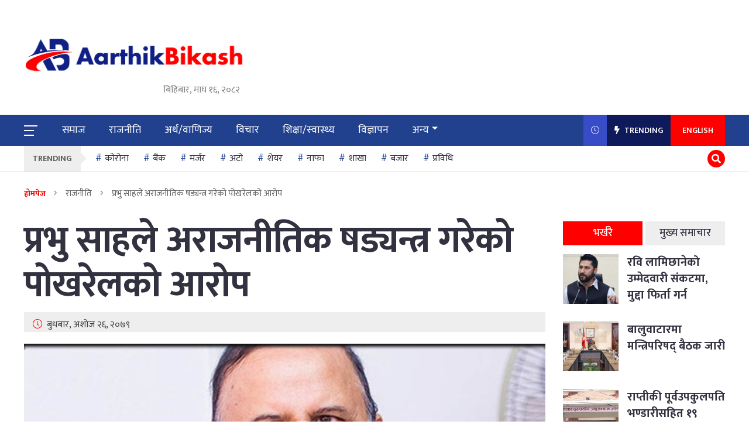

--- FILE ---
content_type: text/html; charset=UTF-8
request_url: https://aarthikbikash.com/2022/10/12/109885/
body_size: 14884
content:
<!doctype html>
<html lang="">
  <head>
    <meta charset="utf-8">
    <meta http-equiv="x-ua-compatible" content="ie=edge">
    <meta name="description" content="">
    <meta name="viewport" content="width=device-width, initial-scale=1, shrink-to-fit=no">
    <meta property="fb:pages" content="1597783003781147" />

	  	<meta property="fb:admins" content="kantipurinfotech"/><meta property="fb:app_id" content="203819278425724"><meta property="og:title" content="प्रभु साहले अराजनीतिक षड्यन्त्र गरेको पोखरेलको आरोप"/><meta property="og:type" content="article"/><meta property="og:description" content="काठमाडौं। नेकपा एमालेका महासचिव शंकर पोखरेलले प्रभु साहले अराजनीतिक षड्यन्त्र गरेको आरोप लगाएका छन्। बुधबार सामाजिक सञ्जालमा एक पोस्ट गर्दै महासचिव पोखरेलले साहले पार्टीलाई धोका दिएर स्वतन्त्र उम्मेदवारी दिएको बताएका हुन्। मधेस प्रदेशमा जसपासँग तालमेल गर्ने सम्झौता बैठकमा सहभागी भए पनि साहले अन्तिम समयमा धोका दिएको महासचिव पोखरेलको भनाइ छ। साथै साहले गठबन्धनका नेतासँगको षड्यन्त्रपूर्ण [&hellip;]"/><meta property="og:url" content="https://aarthikbikash.com/2022/10/12/109885/"/><meta property="og:site_name" content="AarthikBikash"/><meta property="og:image" content="https://aarthikbikash.com/wp-content/uploads/2022/10/Shankar-Pokhrel-ef.jpg"/>	  
   <!--  <link rel="manifest" href="site.webmanifest"> -->
                <link rel="icon" type="image/png" href="https://aarthikbikash.com/wp-content/uploads/2021/02/cropped-favicon.png">
            <!-- Place favicon.ico in the root directory -->
    <link href="https://fonts.googleapis.com/css2?family=Mukta:wght@300;400;500;600;700;800&display=swap" rel="stylesheet"> 

    <title>प्रभु साहले अराजनीतिक षड्यन्त्र गरेको पोखरेलको आरोप &#8211; AarthikBikash</title>
<meta name='robots' content='max-image-preview:large' />
<link rel='dns-prefetch' href='//platform-api.sharethis.com' />
<link rel='dns-prefetch' href='//cdnjs.cloudflare.com' />
<link rel='dns-prefetch' href='//cdn.jsdelivr.net' />
<link rel="alternate" type="application/rss+xml" title="AarthikBikash &raquo; Feed" href="https://aarthikbikash.com/feed/" />
<link rel="alternate" type="application/rss+xml" title="AarthikBikash &raquo; Comments Feed" href="https://aarthikbikash.com/comments/feed/" />
<link rel="alternate" type="application/rss+xml" title="AarthikBikash &raquo; प्रभु साहले अराजनीतिक षड्यन्त्र गरेको पोखरेलको आरोप Comments Feed" href="https://aarthikbikash.com/2022/10/12/109885/feed/" />
<link rel="alternate" title="oEmbed (JSON)" type="application/json+oembed" href="https://aarthikbikash.com/wp-json/oembed/1.0/embed?url=https%3A%2F%2Faarthikbikash.com%2F2022%2F10%2F12%2F109885%2F" />
<link rel="alternate" title="oEmbed (XML)" type="text/xml+oembed" href="https://aarthikbikash.com/wp-json/oembed/1.0/embed?url=https%3A%2F%2Faarthikbikash.com%2F2022%2F10%2F12%2F109885%2F&#038;format=xml" />
<style id='wp-img-auto-sizes-contain-inline-css' type='text/css'>
img:is([sizes=auto i],[sizes^="auto," i]){contain-intrinsic-size:3000px 1500px}
/*# sourceURL=wp-img-auto-sizes-contain-inline-css */
</style>

<style id='wp-emoji-styles-inline-css' type='text/css'>

	img.wp-smiley, img.emoji {
		display: inline !important;
		border: none !important;
		box-shadow: none !important;
		height: 1em !important;
		width: 1em !important;
		margin: 0 0.07em !important;
		vertical-align: -0.1em !important;
		background: none !important;
		padding: 0 !important;
	}
/*# sourceURL=wp-emoji-styles-inline-css */
</style>
<link rel='stylesheet' id='wp-block-library-css' href='https://aarthikbikash.com/wp-includes/css/dist/block-library/style.min.css?ver=6.9' type='text/css' media='all' />
<style id='global-styles-inline-css' type='text/css'>
:root{--wp--preset--aspect-ratio--square: 1;--wp--preset--aspect-ratio--4-3: 4/3;--wp--preset--aspect-ratio--3-4: 3/4;--wp--preset--aspect-ratio--3-2: 3/2;--wp--preset--aspect-ratio--2-3: 2/3;--wp--preset--aspect-ratio--16-9: 16/9;--wp--preset--aspect-ratio--9-16: 9/16;--wp--preset--color--black: #000000;--wp--preset--color--cyan-bluish-gray: #abb8c3;--wp--preset--color--white: #ffffff;--wp--preset--color--pale-pink: #f78da7;--wp--preset--color--vivid-red: #cf2e2e;--wp--preset--color--luminous-vivid-orange: #ff6900;--wp--preset--color--luminous-vivid-amber: #fcb900;--wp--preset--color--light-green-cyan: #7bdcb5;--wp--preset--color--vivid-green-cyan: #00d084;--wp--preset--color--pale-cyan-blue: #8ed1fc;--wp--preset--color--vivid-cyan-blue: #0693e3;--wp--preset--color--vivid-purple: #9b51e0;--wp--preset--gradient--vivid-cyan-blue-to-vivid-purple: linear-gradient(135deg,rgb(6,147,227) 0%,rgb(155,81,224) 100%);--wp--preset--gradient--light-green-cyan-to-vivid-green-cyan: linear-gradient(135deg,rgb(122,220,180) 0%,rgb(0,208,130) 100%);--wp--preset--gradient--luminous-vivid-amber-to-luminous-vivid-orange: linear-gradient(135deg,rgb(252,185,0) 0%,rgb(255,105,0) 100%);--wp--preset--gradient--luminous-vivid-orange-to-vivid-red: linear-gradient(135deg,rgb(255,105,0) 0%,rgb(207,46,46) 100%);--wp--preset--gradient--very-light-gray-to-cyan-bluish-gray: linear-gradient(135deg,rgb(238,238,238) 0%,rgb(169,184,195) 100%);--wp--preset--gradient--cool-to-warm-spectrum: linear-gradient(135deg,rgb(74,234,220) 0%,rgb(151,120,209) 20%,rgb(207,42,186) 40%,rgb(238,44,130) 60%,rgb(251,105,98) 80%,rgb(254,248,76) 100%);--wp--preset--gradient--blush-light-purple: linear-gradient(135deg,rgb(255,206,236) 0%,rgb(152,150,240) 100%);--wp--preset--gradient--blush-bordeaux: linear-gradient(135deg,rgb(254,205,165) 0%,rgb(254,45,45) 50%,rgb(107,0,62) 100%);--wp--preset--gradient--luminous-dusk: linear-gradient(135deg,rgb(255,203,112) 0%,rgb(199,81,192) 50%,rgb(65,88,208) 100%);--wp--preset--gradient--pale-ocean: linear-gradient(135deg,rgb(255,245,203) 0%,rgb(182,227,212) 50%,rgb(51,167,181) 100%);--wp--preset--gradient--electric-grass: linear-gradient(135deg,rgb(202,248,128) 0%,rgb(113,206,126) 100%);--wp--preset--gradient--midnight: linear-gradient(135deg,rgb(2,3,129) 0%,rgb(40,116,252) 100%);--wp--preset--font-size--small: 13px;--wp--preset--font-size--medium: 20px;--wp--preset--font-size--large: 36px;--wp--preset--font-size--x-large: 42px;--wp--preset--spacing--20: 0.44rem;--wp--preset--spacing--30: 0.67rem;--wp--preset--spacing--40: 1rem;--wp--preset--spacing--50: 1.5rem;--wp--preset--spacing--60: 2.25rem;--wp--preset--spacing--70: 3.38rem;--wp--preset--spacing--80: 5.06rem;--wp--preset--shadow--natural: 6px 6px 9px rgba(0, 0, 0, 0.2);--wp--preset--shadow--deep: 12px 12px 50px rgba(0, 0, 0, 0.4);--wp--preset--shadow--sharp: 6px 6px 0px rgba(0, 0, 0, 0.2);--wp--preset--shadow--outlined: 6px 6px 0px -3px rgb(255, 255, 255), 6px 6px rgb(0, 0, 0);--wp--preset--shadow--crisp: 6px 6px 0px rgb(0, 0, 0);}:where(.is-layout-flex){gap: 0.5em;}:where(.is-layout-grid){gap: 0.5em;}body .is-layout-flex{display: flex;}.is-layout-flex{flex-wrap: wrap;align-items: center;}.is-layout-flex > :is(*, div){margin: 0;}body .is-layout-grid{display: grid;}.is-layout-grid > :is(*, div){margin: 0;}:where(.wp-block-columns.is-layout-flex){gap: 2em;}:where(.wp-block-columns.is-layout-grid){gap: 2em;}:where(.wp-block-post-template.is-layout-flex){gap: 1.25em;}:where(.wp-block-post-template.is-layout-grid){gap: 1.25em;}.has-black-color{color: var(--wp--preset--color--black) !important;}.has-cyan-bluish-gray-color{color: var(--wp--preset--color--cyan-bluish-gray) !important;}.has-white-color{color: var(--wp--preset--color--white) !important;}.has-pale-pink-color{color: var(--wp--preset--color--pale-pink) !important;}.has-vivid-red-color{color: var(--wp--preset--color--vivid-red) !important;}.has-luminous-vivid-orange-color{color: var(--wp--preset--color--luminous-vivid-orange) !important;}.has-luminous-vivid-amber-color{color: var(--wp--preset--color--luminous-vivid-amber) !important;}.has-light-green-cyan-color{color: var(--wp--preset--color--light-green-cyan) !important;}.has-vivid-green-cyan-color{color: var(--wp--preset--color--vivid-green-cyan) !important;}.has-pale-cyan-blue-color{color: var(--wp--preset--color--pale-cyan-blue) !important;}.has-vivid-cyan-blue-color{color: var(--wp--preset--color--vivid-cyan-blue) !important;}.has-vivid-purple-color{color: var(--wp--preset--color--vivid-purple) !important;}.has-black-background-color{background-color: var(--wp--preset--color--black) !important;}.has-cyan-bluish-gray-background-color{background-color: var(--wp--preset--color--cyan-bluish-gray) !important;}.has-white-background-color{background-color: var(--wp--preset--color--white) !important;}.has-pale-pink-background-color{background-color: var(--wp--preset--color--pale-pink) !important;}.has-vivid-red-background-color{background-color: var(--wp--preset--color--vivid-red) !important;}.has-luminous-vivid-orange-background-color{background-color: var(--wp--preset--color--luminous-vivid-orange) !important;}.has-luminous-vivid-amber-background-color{background-color: var(--wp--preset--color--luminous-vivid-amber) !important;}.has-light-green-cyan-background-color{background-color: var(--wp--preset--color--light-green-cyan) !important;}.has-vivid-green-cyan-background-color{background-color: var(--wp--preset--color--vivid-green-cyan) !important;}.has-pale-cyan-blue-background-color{background-color: var(--wp--preset--color--pale-cyan-blue) !important;}.has-vivid-cyan-blue-background-color{background-color: var(--wp--preset--color--vivid-cyan-blue) !important;}.has-vivid-purple-background-color{background-color: var(--wp--preset--color--vivid-purple) !important;}.has-black-border-color{border-color: var(--wp--preset--color--black) !important;}.has-cyan-bluish-gray-border-color{border-color: var(--wp--preset--color--cyan-bluish-gray) !important;}.has-white-border-color{border-color: var(--wp--preset--color--white) !important;}.has-pale-pink-border-color{border-color: var(--wp--preset--color--pale-pink) !important;}.has-vivid-red-border-color{border-color: var(--wp--preset--color--vivid-red) !important;}.has-luminous-vivid-orange-border-color{border-color: var(--wp--preset--color--luminous-vivid-orange) !important;}.has-luminous-vivid-amber-border-color{border-color: var(--wp--preset--color--luminous-vivid-amber) !important;}.has-light-green-cyan-border-color{border-color: var(--wp--preset--color--light-green-cyan) !important;}.has-vivid-green-cyan-border-color{border-color: var(--wp--preset--color--vivid-green-cyan) !important;}.has-pale-cyan-blue-border-color{border-color: var(--wp--preset--color--pale-cyan-blue) !important;}.has-vivid-cyan-blue-border-color{border-color: var(--wp--preset--color--vivid-cyan-blue) !important;}.has-vivid-purple-border-color{border-color: var(--wp--preset--color--vivid-purple) !important;}.has-vivid-cyan-blue-to-vivid-purple-gradient-background{background: var(--wp--preset--gradient--vivid-cyan-blue-to-vivid-purple) !important;}.has-light-green-cyan-to-vivid-green-cyan-gradient-background{background: var(--wp--preset--gradient--light-green-cyan-to-vivid-green-cyan) !important;}.has-luminous-vivid-amber-to-luminous-vivid-orange-gradient-background{background: var(--wp--preset--gradient--luminous-vivid-amber-to-luminous-vivid-orange) !important;}.has-luminous-vivid-orange-to-vivid-red-gradient-background{background: var(--wp--preset--gradient--luminous-vivid-orange-to-vivid-red) !important;}.has-very-light-gray-to-cyan-bluish-gray-gradient-background{background: var(--wp--preset--gradient--very-light-gray-to-cyan-bluish-gray) !important;}.has-cool-to-warm-spectrum-gradient-background{background: var(--wp--preset--gradient--cool-to-warm-spectrum) !important;}.has-blush-light-purple-gradient-background{background: var(--wp--preset--gradient--blush-light-purple) !important;}.has-blush-bordeaux-gradient-background{background: var(--wp--preset--gradient--blush-bordeaux) !important;}.has-luminous-dusk-gradient-background{background: var(--wp--preset--gradient--luminous-dusk) !important;}.has-pale-ocean-gradient-background{background: var(--wp--preset--gradient--pale-ocean) !important;}.has-electric-grass-gradient-background{background: var(--wp--preset--gradient--electric-grass) !important;}.has-midnight-gradient-background{background: var(--wp--preset--gradient--midnight) !important;}.has-small-font-size{font-size: var(--wp--preset--font-size--small) !important;}.has-medium-font-size{font-size: var(--wp--preset--font-size--medium) !important;}.has-large-font-size{font-size: var(--wp--preset--font-size--large) !important;}.has-x-large-font-size{font-size: var(--wp--preset--font-size--x-large) !important;}
/*# sourceURL=global-styles-inline-css */
</style>

<style id='classic-theme-styles-inline-css' type='text/css'>
/*! This file is auto-generated */
.wp-block-button__link{color:#fff;background-color:#32373c;border-radius:9999px;box-shadow:none;text-decoration:none;padding:calc(.667em + 2px) calc(1.333em + 2px);font-size:1.125em}.wp-block-file__button{background:#32373c;color:#fff;text-decoration:none}
/*# sourceURL=/wp-includes/css/classic-themes.min.css */
</style>
<link rel='stylesheet' id='Ny_dateConvertCSS-css' href='https://aarthikbikash.com/wp-content/plugins/nyasro-nepali-date-converter/Nyasro_NDC_Style.css?ver=6.9' type='text/css' media='all' />
<link rel='stylesheet' id='share-this-share-buttons-sticky-css' href='https://aarthikbikash.com/wp-content/plugins/sharethis-share-buttons/css/mu-style.css?ver=1767095379' type='text/css' media='all' />
<link rel='stylesheet' id='nepali-news-portal-all-style-css' href='https://aarthikbikash.com/wp-content/themes/nepali-news-portal/css/all.css?ver=1.0.0' type='text/css' media='all' />
<link rel='stylesheet' id='nepali-news-portal-bootstrap-style-css' href='https://aarthikbikash.com/wp-content/themes/nepali-news-portal/css/bootstrap.min.css?ver=4.0.1' type='text/css' media='all' />
<link rel='stylesheet' id='nepali-news-portal-overlays-style-css' href='https://cdnjs.cloudflare.com/ajax/libs/overlayscrollbars/1.7.0/css/OverlayScrollbars.min.css?ver=6.9' type='text/css' media='all' />
<link rel='stylesheet' id='nepali-news-portal-slick-style-css' href='https://aarthikbikash.com/wp-content/themes/nepali-news-portal/css/slick.css?ver=4.0.1' type='text/css' media='all' />
<link rel='stylesheet' id='nepali-news-portal-main-style-css' href='https://aarthikbikash.com/wp-content/themes/nepali-news-portal/css/main.min.css?ver=4.0.1' type='text/css' media='all' />
<link rel='stylesheet' id='nepali-news-portal-css' href='https://aarthikbikash.com/wp-content/themes/nepali-news-portal/style.css?ver=1.0.3' type='text/css' media='all' />
<script type="text/javascript" src="https://aarthikbikash.com/wp-includes/js/jquery/jquery.min.js?ver=3.7.1" id="jquery-core-js"></script>
<script type="text/javascript" src="https://aarthikbikash.com/wp-includes/js/jquery/jquery-migrate.min.js?ver=3.4.1" id="jquery-migrate-js"></script>
<script type="text/javascript" src="//platform-api.sharethis.com/js/sharethis.js?ver=2.3.6#property=6953b80d39ce1199b62139b8&amp;product=-buttons&amp;source=sharethis-share-buttons-wordpress" id="share-this-share-buttons-mu-js"></script>
<script type="text/javascript" src="https://cdnjs.cloudflare.com/ajax/libs/overlayscrollbars/1.7.0/js/jquery.overlayScrollbars.min.js?ver=6.9" id="nepali-news-portal-js-scroll-js"></script>
<script type="text/javascript" src="https://cdn.jsdelivr.net/npm/vanilla-lazyload@12.0.0/dist/lazyload.min.js?ver=6.9" id="nepali-news-portal-js-lazyload-js"></script>
<link rel="https://api.w.org/" href="https://aarthikbikash.com/wp-json/" /><link rel="alternate" title="JSON" type="application/json" href="https://aarthikbikash.com/wp-json/wp/v2/posts/109885" /><link rel="EditURI" type="application/rsd+xml" title="RSD" href="https://aarthikbikash.com/xmlrpc.php?rsd" />
<meta name="generator" content="WordPress 6.9" />
<link rel="canonical" href="https://aarthikbikash.com/2022/10/12/109885/" />
<link rel='shortlink' href='https://aarthikbikash.com/?p=109885' />
<link rel="pingback" href="https://aarthikbikash.com/xmlrpc.php"><link rel="icon" href="https://aarthikbikash.com/wp-content/uploads/2021/02/cropped-favicon-32x32.png" sizes="32x32" />
<link rel="icon" href="https://aarthikbikash.com/wp-content/uploads/2021/02/cropped-favicon-192x192.png" sizes="192x192" />
<link rel="apple-touch-icon" href="https://aarthikbikash.com/wp-content/uploads/2021/02/cropped-favicon-180x180.png" />
<meta name="msapplication-TileImage" content="https://aarthikbikash.com/wp-content/uploads/2021/02/cropped-favicon-270x270.png" />
    <style>
    #sn-back-to--top {
    	border-radius: 50%;
    	position: fixed;
    	bottom: 7em;
    	right: 25px;
    	text-decoration: none;
    	color: white;
    	background-color: #0090a0;
    	opacity: 0.6;
    	height: 50px;
    	width: 50px;
    	line-height: 50px;
    	display: none;
    	text-align: center;
    }
    #sn-back-to--top:hover {
        cursor: pointer;
        background-color: #ea3627;
        opacity: 1;
        color: white;
    }
    #sn-back-to--top.sn-scroll--down {
        display: block;
        opacity: 1;
    }
    </style>
  </head>

  <body>
    <!--[if lte IE 9]>
      <p class="browserupgrade">You are using an <strong>outdated</strong> browser. Please <a href="https://browsehappy.com/">upgrade your browser</a> to improve your experience and security.</p>
    <![endif]-->
  
    <!-- BK MAIN WRAPPER -->
    <div class="bk-main--wrapper">
      <div class="bk-slide--overlay"></div>
      <div class="bk-light--overlay"></div>
      
      <!-- NS SLIDE MENU -->
      <div class="bk-slide--menu">
        <div class="bk-slide-menu--wrap">
          <span class="bk-slide-menu--close">
            <i class="fas fa-times"></i>
          </span>
  
          <div class="bk-slide-navigation--wrap">
            <ul class="nav flex-column">
              <li class="nav-item "><a href="https://aarthikbikash.com/category/%e0%a4%b8%e0%a4%ae%e0%a4%be%e0%a4%9c/" class="nav-link ">समाज</a>                    </li>
                    <li class="nav-item "><a href="https://aarthikbikash.com/category/%e0%a4%b0%e0%a4%be%e0%a4%9c%e0%a4%a8%e0%a5%80%e0%a4%a4%e0%a4%bf/" class="nav-link ">राजनीति</a>                    </li>
                    <li class="nav-item "><a href="https://aarthikbikash.com/category/%e0%a4%85%e0%a4%b0%e0%a5%8d%e0%a4%a5-%e0%a4%b5%e0%a4%be%e0%a4%a3%e0%a4%bf%e0%a4%9c%e0%a5%8d%e0%a4%af/" class="nav-link ">अर्थ/वाणिज्य</a>                    </li>
                    <li class="nav-item "><a href="https://aarthikbikash.com/category/%e0%a4%b5%e0%a4%bf%e0%a4%9a%e0%a4%be%e0%a4%b0/" class="nav-link ">विचार</a>                    </li>
                    <li class="nav-item "><a href="https://aarthikbikash.com/category/%e0%a4%b6%e0%a4%bf%e0%a4%95%e0%a5%8d%e0%a4%b7%e0%a4%be-%e0%a4%b8%e0%a5%8d%e0%a4%b5%e0%a4%be%e0%a4%b8%e0%a5%8d%e0%a4%a5%e0%a5%8d%e0%a4%af/" class="nav-link ">शिक्षा/स्वास्थ्य</a>                    </li>
                    <li class="nav-item "><a href="https://aarthikbikash.com/%e0%a4%b5%e0%a4%bf%e0%a4%9c%e0%a5%8d%e0%a4%9e%e0%a4%be%e0%a4%aa%e0%a4%a8/" class="nav-link ">विज्ञापन</a>                    </li>
                    <li class="nav-item dropdown"><a href="#" class="nav-link ">अन्य</a>                    </li>
                                  <!-- <li class="nav-item">
                <a class="nav-link active bk-link-icon--home" href="#">होमपेज</a>
              </li>
              <li class="nav-item">
                <a class="nav-link bk-link-icon--news" href="#">समाचार</a>
              </li>
              <li class="nav-item">
                <a class="nav-link bk-link-icon--business" href="#">व्यवसाय</a>
              </li>
              <li class="nav-item">
                <a class="nav-link bk-link-icon--lifestyle" href="#">जीवन शैली</a>
              </li>
              <li class="nav-item">
                <a class="nav-link bk-link-icon--technology" href="#">प्रविधि</a>
              </li>
              <li class="nav-item">
                <a class="nav-link bk-link-icon--gaming" href="#">गेमिङ</a>
              </li>
              <li class="nav-item">
                <a class="nav-link bk-link-icon--sports" href="#">खेलकुद</a>
              </li> -->
            </ul>
          </div>
        </div>
      </div>
      <!-- #NS SLIDE MENU -->

      <!-- NS SEARCH DATE -->
      <div class="bk-search-news--date">
        <div class="bk-search-news-date--close">
          <i class="fal fa-times"></i>
        </div>
  
        <div class="container">
          <div class="bk-search-news-date--content">
                <form role="search" id="searchform" action="https://aarthikbikash.com/" method="get">
                <div class="row justify-content-center">
                  <div class="col-12 col-md-6 col-lg-3">
                    <div class="form-group">
                      <div class="form-check bk-calendar--icon">
                        <input type="text" name="bat" class="form-control bk-search--datepicker" placeholder="बाट" readonly>
                      </div>
                    </div>
                  </div>
            
                  <div class="col-12 col-md-6 col-lg-3">
                    <div class="form-group">
                      <div class="form-check bk-calendar--icon">
                        <input type="text" name="samma" class="form-control bk-search--datepicker" placeholder="सम्म" readonly>
                      </div>
                    </div>
                  </div>
            
                  <div class="col-12 col-md-6 col-lg-3">
                    <div class="form-group">
                      <div class="form-check bk-keyword--icon">
                       <input type="text" name ="s"class="form-control" placeholder="खोजशब्द">
                      </div>
                    </div>
                  </div>
            
                  <div class="col-12 col-md-6 col-lg-3">
                  <input type="hidden" name="post_type" value="post" />
                    <input type="submit" class="btn btn-primary bk-btn--bg" value="खोजी गर्नुहोस्">
                  </div>
                </div>
            </form>
            <!-- <div class="row justify-content-center">
              <div class="col-12 col-md-6 col-lg-3">
                <div class="form-group">
                  <div class="form-check bk-calendar--icon">
                    <input type="text" class="form-control bk-search--datepicker" placeholder="बाट" readonly>
                  </div>
                </div>
              </div>
  
              <div class="col-12 col-md-6 col-lg-3">
                <div class="form-group">
                  <div class="form-check bk-calendar--icon">
                    <input type="text" class="form-control bk-search--datepicker" placeholder="सम्म" readonly>
                  </div>
                </div>
              </div>
  
              <div class="col-12 col-md-6 col-lg-3">
                <div class="form-group">
                  <div class="form-check bk-keyword--icon">
                    <input type="text" class="form-control" placeholder="खोजशब्द">
                  </div>
                </div>
              </div>
  
              <div class="col-12 col-md-6 col-lg-3">
                <input type="submit" class="btn btn-primary bk-btn--bg" value="खोजी गर्नुहोस्">
              </div>
            </div> -->
          </div>
        </div>
      </div>
      <!-- #NS SEARCH DATE -->
      
      <div class="bk-rect-fullWidth-desktop-vigyapan--1">
          <div class="container">
                       </div>
      </div>

      <!-- BK HEADER + MENU 5 -->
      <header class="bk-header--5">
        <div class="bk-header-logo--section">
          <div class="container">
            <div class="row align-items-center">
              <div class="offset-1 offset-sm-0 col-9 col-sm-3 col-lg-4">
                <a class="bk-header-logo--link" href="https://aarthikbikash.com/">
                  <figure>
                                        <img src="https://aarthikbikash.com/wp-content/uploads/2021/02/Main-logo-aarthibikash.png" alt="AarthikBikash">

                                                          </figure>
                </a>
                <div class="bk-header-date-note">बिहिबार, माघ १६, २०८२</div>
              </div>
    
              <div class="offset-sm-1 col-sm-7 col-lg-7 d-none d-sm-block">

                <div class="bk-header-rect--vigyapan">
                                 </div>
              </div>
            </div>
          </div>
        </div>
    
        <div class="bk-navbar-desktop--wrap">
          <div class="container">
            <div class="row align-items-center">
              <div class="col-2 col-lg-9">
                <div class="d-inline-block bk-navbar-bars--wrap">
                  <button type="button" class="bk-sideNav--trigger">
                    <span>

                    </span>
                  </button>
    
                  <span class="bk-header-sticky-date--today">बिहिबार, माघ १६, २०८२</span>
                </div>
    
                <nav class=" d-none d-lg-inline-flex navbar navbar-expand-lg">
                  <div class="collapse navbar-collapse">
                    <ul class="navbar-nav bk-navbar-links--wrap">
                    	                    	                  <li class="nav-item  ">
                    	                    <a href="https://aarthikbikash.com/category/%e0%a4%b8%e0%a4%ae%e0%a4%be%e0%a4%9c/" class="nav-link">समाज</a>                    	      </li>
                    	                          	                  <li class="nav-item  ">
                    	                    <a href="https://aarthikbikash.com/category/%e0%a4%b0%e0%a4%be%e0%a4%9c%e0%a4%a8%e0%a5%80%e0%a4%a4%e0%a4%bf/" class="nav-link">राजनीति</a>                    	      </li>
                    	                          	                  <li class="nav-item  ">
                    	                    <a href="https://aarthikbikash.com/category/%e0%a4%85%e0%a4%b0%e0%a5%8d%e0%a4%a5-%e0%a4%b5%e0%a4%be%e0%a4%a3%e0%a4%bf%e0%a4%9c%e0%a5%8d%e0%a4%af/" class="nav-link">अर्थ/वाणिज्य</a>                    	      </li>
                    	                          	                  <li class="nav-item  ">
                    	                    <a href="https://aarthikbikash.com/category/%e0%a4%b5%e0%a4%bf%e0%a4%9a%e0%a4%be%e0%a4%b0/" class="nav-link">विचार</a>                    	      </li>
                    	                          	                  <li class="nav-item  ">
                    	                    <a href="https://aarthikbikash.com/category/%e0%a4%b6%e0%a4%bf%e0%a4%95%e0%a5%8d%e0%a4%b7%e0%a4%be-%e0%a4%b8%e0%a5%8d%e0%a4%b5%e0%a4%be%e0%a4%b8%e0%a5%8d%e0%a4%a5%e0%a5%8d%e0%a4%af/" class="nav-link">शिक्षा/स्वास्थ्य</a>                    	      </li>
                    	                          	                  <li class="nav-item  ">
                    	                    <a href="https://aarthikbikash.com/%e0%a4%b5%e0%a4%bf%e0%a4%9c%e0%a5%8d%e0%a4%9e%e0%a4%be%e0%a4%aa%e0%a4%a8/" class="nav-link">विज्ञापन</a>                    	      </li>
                    	                          	                  <li class="nav-item  dropdown">
                    	                                        	                  <a class="nav-link dropdown-toggle" data-toggle="dropdown" href="#" role="button" aria-haspopup="true" aria-expanded="false">अन्य</a>
                    	                                      	             

                    	        <ul class="dropdown-menu">
                    	          <li class="dropdown-item"><a href="https://aarthikbikash.com/category/%e0%a4%b5%e0%a4%bf%e0%a4%b6%e0%a5%8d%e0%a4%b5/">विश्व</a></li><li class="dropdown-item"><a href="https://aarthikbikash.com/category/%e0%a4%96%e0%a5%87%e0%a4%b2%e0%a4%95%e0%a5%81%e0%a4%a6/">खेलकुद</a></li><li class="dropdown-item"><a href="https://aarthikbikash.com/category/%e0%a4%ab%e0%a4%bf%e0%a4%9a%e0%a4%b0/">फिचर</a></li>                    	        </ul>
                    	                            	      </li>
                    	                          </ul>
                  </div>
                </nav>
              </div>
    
              <div class="col-10 col-lg-3 text-right bk-custom--padding">
                <ul class="bk-latest-news--link d-flex flex-wrap justify-content-end list-unstyled">
                  <li><span class="bk-recent--updates"><i class="fal fa-clock"></i></span></li>
                  <li><span class="bk-recent--trending"><i class="fa fa-bolt"></i> TRENDING</span></li>
                  <li><a href="#" class="bk-lang-selection--bg">ENGLISH</a></li>
                </ul>
              </div>
            </div>
          </div>

          <div class="bk-news--recent">
            <div class="container">
              <div class="bk-news-recent--title d-flex flex-wrap align-items-center justify-content-between">
                <div class="bk-news-recent--title--lt align-items-center d-flex flex-wrap">
                  <i class="fa fa-clock"></i>
                  <h4>हालको खबर</h4>
                </div>

                <span class="bk-news-recent--close"><i class="fa fa-times"></i></span>
              </div>
              
              <div class="bk-category-listing-21--wrap">
                <div class="row">
                                     <div class="col-sm-4">

                     <a href="https://aarthikbikash.com/2026/01/29/149888/" class="bk-category-listing-lt-img-rt-info--link">

                       <div class="bk-row--custom">

                         <div class="bk-category-listing-lt--img">

                           <figure class="bk-object--fit bk-custom--height w-100">

                             <img src="https://aarthikbikash.com/wp-content/themes/nepali-news-portal/blank.png" data-src="https://aarthikbikash.com/wp-content/uploads/2026/01/rabi-lame-768x408-1.jpg" alt="रवि लामिछानेको उम्मेदवारी संकटमा, मुद्दा फिर्ता गर्न अदालतको अस्वीकार" class="lazy">

                           </figure>

                         </div>

                   

                         <div class="bk-category-listing-rt--info">

                           <h5>रवि लामिछानेको उम्मेदवारी संकटमा, मुद्दा फिर्ता गर्न अदालतको अस्वीकार</h5>

                           <ul class="d-flex flex-wrap bk-category-listing-lt-img-rt-info--icons">

                             <li>

                               <i class="fal fa-clock"></i>

                              ५ घन्टा अगाडि
                             </li>

                           </ul>

                         </div>

                       </div>

                     </a>

                   </div>

                                    <div class="col-sm-4">

                     <a href="https://aarthikbikash.com/2026/01/29/149885/" class="bk-category-listing-lt-img-rt-info--link">

                       <div class="bk-row--custom">

                         <div class="bk-category-listing-lt--img">

                           <figure class="bk-object--fit bk-custom--height w-100">

                             <img src="https://aarthikbikash.com/wp-content/themes/nepali-news-portal/blank.png" data-src="https://aarthikbikash.com/wp-content/uploads/2026/01/mantriparisad-1.jpg" alt="बालुवाटारमा मन्त्रिपरिषद् बैठक जारी" class="lazy">

                           </figure>

                         </div>

                   

                         <div class="bk-category-listing-rt--info">

                           <h5>बालुवाटारमा मन्त्रिपरिषद् बैठक जारी</h5>

                           <ul class="d-flex flex-wrap bk-category-listing-lt-img-rt-info--icons">

                             <li>

                               <i class="fal fa-clock"></i>

                              ५ घन्टा अगाडि
                             </li>

                           </ul>

                         </div>

                       </div>

                     </a>

                   </div>

                                    <div class="col-sm-4">

                     <a href="https://aarthikbikash.com/2026/01/29/149881/" class="bk-category-listing-lt-img-rt-info--link">

                       <div class="bk-row--custom">

                         <div class="bk-category-listing-lt--img">

                           <figure class="bk-object--fit bk-custom--height w-100">

                             <img src="https://aarthikbikash.com/wp-content/themes/nepali-news-portal/blank.png" data-src="https://aarthikbikash.com/wp-content/uploads/2026/01/images-2.jpg" alt="राप्तीकी पूर्वउपकुलपति भण्डारीसहित १९ जनाविरुद्ध भ्रष्टाचार मुद्दा, ७ करोड ३१ लाख बिगो माग" class="lazy">

                           </figure>

                         </div>

                   

                         <div class="bk-category-listing-rt--info">

                           <h5>राप्तीकी पूर्वउपकुलपति भण्डारीसहित १९ जनाविरुद्ध भ्रष्टाचार मुद्दा, ७ करोड ३१ लाख बिगो माग</h5>

                           <ul class="d-flex flex-wrap bk-category-listing-lt-img-rt-info--icons">

                             <li>

                               <i class="fal fa-clock"></i>

                              ६ घन्टा अगाडि
                             </li>

                           </ul>

                         </div>

                       </div>

                     </a>

                   </div>

                                    <div class="col-sm-4">

                     <a href="https://aarthikbikash.com/2026/01/29/149878/" class="bk-category-listing-lt-img-rt-info--link">

                       <div class="bk-row--custom">

                         <div class="bk-category-listing-lt--img">

                           <figure class="bk-object--fit bk-custom--height w-100">

                             <img src="https://aarthikbikash.com/wp-content/themes/nepali-news-portal/blank.png" data-src="https://aarthikbikash.com/wp-content/uploads/2026/01/mantriparisad-baithak.jpg" alt="प्रधानमन्त्री सुशीला कार्कीद्वारा मन्त्रिपरिषद् बैठक आह्वान" class="lazy">

                           </figure>

                         </div>

                   

                         <div class="bk-category-listing-rt--info">

                           <h5>प्रधानमन्त्री सुशीला कार्कीद्वारा मन्त्रिपरिषद् बैठक आह्वान</h5>

                           <ul class="d-flex flex-wrap bk-category-listing-lt-img-rt-info--icons">

                             <li>

                               <i class="fal fa-clock"></i>

                              ७ घन्टा अगाडि
                             </li>

                           </ul>

                         </div>

                       </div>

                     </a>

                   </div>

                                    <div class="col-sm-4">

                     <a href="https://aarthikbikash.com/2026/01/29/149874/" class="bk-category-listing-lt-img-rt-info--link">

                       <div class="bk-row--custom">

                         <div class="bk-category-listing-lt--img">

                           <figure class="bk-object--fit bk-custom--height w-100">

                             <img src="https://aarthikbikash.com/wp-content/themes/nepali-news-portal/blank.png" data-src="https://aarthikbikash.com/wp-content/uploads/2026/01/dol-aryal.jpg" alt="रास्वपाद्वारा उपसभापति अर्यालको संयोजकत्वमा ५१ सदस्यीय चुनावी समिति गठन" class="lazy">

                           </figure>

                         </div>

                   

                         <div class="bk-category-listing-rt--info">

                           <h5>रास्वपाद्वारा उपसभापति अर्यालको संयोजकत्वमा ५१ सदस्यीय चुनावी समिति गठन</h5>

                           <ul class="d-flex flex-wrap bk-category-listing-lt-img-rt-info--icons">

                             <li>

                               <i class="fal fa-clock"></i>

                              ९ घन्टा अगाडि
                             </li>

                           </ul>

                         </div>

                       </div>

                     </a>

                   </div>

                                    <div class="col-sm-4">

                     <a href="https://aarthikbikash.com/2026/01/29/149872/" class="bk-category-listing-lt-img-rt-info--link">

                       <div class="bk-row--custom">

                         <div class="bk-category-listing-lt--img">

                           <figure class="bk-object--fit bk-custom--height w-100">

                             <img src="https://aarthikbikash.com/wp-content/themes/nepali-news-portal/blank.png" data-src="https://aarthikbikash.com/wp-content/uploads/2023/08/Gold.jpg" alt="एकैदिन २० हजार पाँच सयले बढ्यो सुन, तोलामा कति पुग्यो ?" class="lazy">

                           </figure>

                         </div>

                   

                         <div class="bk-category-listing-rt--info">

                           <h5>एकैदिन २० हजार पाँच सयले बढ्यो सुन, तोलामा कति पुग्यो ?</h5>

                           <ul class="d-flex flex-wrap bk-category-listing-lt-img-rt-info--icons">

                             <li>

                               <i class="fal fa-clock"></i>

                              ११ घन्टा अगाडि
                             </li>

                           </ul>

                         </div>

                       </div>

                     </a>

                   </div>

                                   
                </div>
              </div>
            </div>
          </div>
  
          <div class="bk-news--trending">
            <div class="container">
              <div class="bk-news-trending--title d-flex flex-wrap align-items-center justify-content-between">
                <div class="bk-news-trending--title--lt align-items-center d-flex flex-wrap">
                  <i class="fa fa-bolt"></i>
                  <h4>प्रचलन खबर</h4>
                </div>

                <span class="bk-news-trending--close"><i class="fa fa-times"></i></span>
              </div>

              <div class="bk-category-listing-21--wrap">
                <div class="row">
                                      <div class="col-sm-4">
                    <a href="https://aarthikbikash.com/2025/12/31/148852/" class="bk-category-listing-lt-img-rt-info--link">
                      <div class="bk-row--custom">
                        <div class="bk-category-listing-lt--img">
                          <figure class="bk-object--fit bk-custom--height w-100">
                             <img src="https://aarthikbikash.com/wp-content/themes/nepali-news-portal/blank.png" data-src="https://aarthikbikash.com/wp-content/uploads/2023/06/nepsess.jpeg" alt="दोहोरो अंकले बढ्यो नेप्से परिसूचक, ५ अर्ब बढीको सेयर कारोबार" class="lazy">
                          </figure>
                        </div>
              
                        <div class="bk-category-listing-rt--info">
                          <span>१</span>
                          <h5>दोहोरो अंकले बढ्यो नेप्से परिसूचक, ५ अर्ब बढीको सेयर कारोबार</h5>
                        </div>
                      </div>
                    </a>
                  </div>

                            <div class="col-sm-4">
                    <a href="https://aarthikbikash.com/2025/12/31/148844/" class="bk-category-listing-lt-img-rt-info--link">
                      <div class="bk-row--custom">
                        <div class="bk-category-listing-lt--img">
                          <figure class="bk-object--fit bk-custom--height w-100">
                             <img src="https://aarthikbikash.com/wp-content/themes/nepali-news-portal/blank.png" data-src="https://aarthikbikash.com/wp-content/uploads/2022/07/bp-1.jpeg" alt="राष्ट्रिय एकता तथा मेलमिलाप दिवस आज" class="lazy">
                          </figure>
                        </div>
              
                        <div class="bk-category-listing-rt--info">
                          <span>२</span>
                          <h5>राष्ट्रिय एकता तथा मेलमिलाप दिवस आज</h5>
                        </div>
                      </div>
                    </a>
                  </div>

                            <div class="col-sm-4">
                    <a href="https://aarthikbikash.com/2026/01/01/148873/" class="bk-category-listing-lt-img-rt-info--link">
                      <div class="bk-row--custom">
                        <div class="bk-category-listing-lt--img">
                          <figure class="bk-object--fit bk-custom--height w-100">
                             <img src="https://aarthikbikash.com/wp-content/themes/nepali-news-portal/blank.png" data-src="https://aarthikbikash.com/wp-content/uploads/2025/07/1596612966Gold.jpg" alt="सुनचाँदीको मूल्य घट्यो" class="lazy">
                          </figure>
                        </div>
              
                        <div class="bk-category-listing-rt--info">
                          <span>३</span>
                          <h5>सुनचाँदीको मूल्य घट्यो</h5>
                        </div>
                      </div>
                    </a>
                  </div>

                            <div class="col-sm-4">
                    <a href="https://aarthikbikash.com/2026/01/23/149681/" class="bk-category-listing-lt-img-rt-info--link">
                      <div class="bk-row--custom">
                        <div class="bk-category-listing-lt--img">
                          <figure class="bk-object--fit bk-custom--height w-100">
                             <img src="https://aarthikbikash.com/wp-content/themes/nepali-news-portal/blank.png" data-src="https://aarthikbikash.com/wp-content/uploads/2026/01/congress-meeting-new09-768x408-1.jpg" alt="यी हुन् कांग्रेस केन्द्रीय समिति बैठकका ५ निर्णय" class="lazy">
                          </figure>
                        </div>
              
                        <div class="bk-category-listing-rt--info">
                          <span>४</span>
                          <h5>यी हुन् कांग्रेस केन्द्रीय समिति बैठकका ५ निर्णय</h5>
                        </div>
                      </div>
                    </a>
                  </div>

                            <div class="col-sm-4">
                    <a href="https://aarthikbikash.com/2026/01/01/148867/" class="bk-category-listing-lt-img-rt-info--link">
                      <div class="bk-row--custom">
                        <div class="bk-category-listing-lt--img">
                          <figure class="bk-object--fit bk-custom--height w-100">
                             <img src="https://aarthikbikash.com/wp-content/themes/nepali-news-portal/blank.png" data-src="https://aarthikbikash.com/wp-content/uploads/2024/04/new-year-s.jpg" alt="ग्रेगोरियन पात्रो अनुसार आजदेखि नयाँ वर्ष सन् २०२६ सुरु" class="lazy">
                          </figure>
                        </div>
              
                        <div class="bk-category-listing-rt--info">
                          <span>५</span>
                          <h5>ग्रेगोरियन पात्रो अनुसार आजदेखि नयाँ वर्ष सन् २०२६ सुरु</h5>
                        </div>
                      </div>
                    </a>
                  </div>

                            <div class="col-sm-4">
                    <a href="https://aarthikbikash.com/2025/12/31/148861/" class="bk-category-listing-lt-img-rt-info--link">
                      <div class="bk-row--custom">
                        <div class="bk-category-listing-lt--img">
                          <figure class="bk-object--fit bk-custom--height w-100">
                             <img src="https://aarthikbikash.com/wp-content/themes/nepali-news-portal/blank.png" data-src="https://aarthikbikash.com/wp-content/uploads/2024/06/petrol.jpg" alt="पेट्रोलियम पदार्थको मूल्य घट्यो" class="lazy">
                          </figure>
                        </div>
              
                        <div class="bk-category-listing-rt--info">
                          <span>६</span>
                          <h5>पेट्रोलियम पदार्थको मूल्य घट्यो</h5>
                        </div>
                      </div>
                    </a>
                  </div>

                          </div>
              </div>
            </div>
          </div>
        </div>

    
        <div class="d-none d-lg-block bk-header-trending-desktop--wrap bk-header-trending-desktop--5">
          <div class="container">
            <div class="d-flex flex-wrap">
              <div class="bk-header-trending-desktop--title">TRENDING</div>
             
                            <ul class="bk-trending-header--links">

                                
                                  <li><a href="https://aarthikbikash.com/trend/%e0%a4%95%e0%a5%8b%e0%a4%b0%e0%a5%8b%e0%a4%a8%e0%a4%be/">कोरोना</a></li>

                                
                                  <li><a href="https://aarthikbikash.com/trend/%e0%a4%ac%e0%a5%88%e0%a4%82%e0%a4%95/">बैंक</a></li>

                                
                                  <li><a href="https://aarthikbikash.com/trend/%e0%a4%ae%e0%a4%b0%e0%a5%8d%e0%a4%9c%e0%a4%b0/">मर्जर</a></li>

                                
                                  <li><a href="https://aarthikbikash.com/trend/%e0%a4%85%e0%a4%9f%e0%a5%8b/">अटो</a></li>

                                
                                  <li><a href="https://aarthikbikash.com/trend/%e0%a4%b6%e0%a5%87%e0%a4%af%e0%a4%b0/">शेयर</a></li>

                                
                                  <li><a href="https://aarthikbikash.com/trend/%e0%a4%a8%e0%a4%be%e0%a4%ab%e0%a4%be/">नाफा</a></li>

                                
                                  <li><a href="https://aarthikbikash.com/trend/%e0%a4%b6%e0%a4%be%e0%a4%96%e0%a4%be/">शाखा</a></li>

                                
                                  <li><a href="https://aarthikbikash.com/trend/%e0%a4%ac%e0%a4%9c%e0%a4%be%e0%a4%b0/">बजार</a></li>

                                
                                  <li><a href="https://aarthikbikash.com/trend/%e0%a4%aa%e0%a5%8d%e0%a4%b0%e0%a4%b5%e0%a4%bf%e0%a4%a7%e0%a4%bf/">प्रविधि</a></li>

                                


                              </ul>

                                          <button type="button" class="bk-search--trigger ml-auto align-self-center">
                <i class="fa fa-search"></i>
              </button>
            </div>
          </div>
        </div>
      </header>
      <!-- #NS HEADER + MENU 5 -->
   



      <!-- BREADCRUMBS 1 -->

      <div class="bk-breadcrumbs-1--wrap">

        <div class="container">

          <div class="bk-breadcrumbs--1">

            <ul>

              <li><a href="https://aarthikbikash.com">होमपेज</a></li>

              <li><i class="fal fa-angle-right"></i></li>

              <li>राजनीति</li>

              <li><i class="fal fa-angle-right"></i></li>

              <li>प्रभु साहले अराजनीतिक षड्यन्त्र गरेको पोखरेलको आरोप</li>

            </ul>

          </div>

        </div>

      </div>

      <!-- #BREADCRUMBS 1 -->



      <!-- NEWS DETAILS 5 -->

      <section class="bk-news-details-5--wrap">

        <div class="container">

          <div class="row">  

            <div class="col-xl-9">

              <h2 class="bk-section--title"><a href="#">प्रभु साहले अराजनीतिक षड्यन्त्र गरेको पोखरेलको आरोप</a></h2>

                


              <div class="row align-items-center bk-news-details-post--status">

                <div class="col-sm-6">

                  <ul class="d-flex flex-wrap align-items-center bk-news-details-time--info">

                    <li><i class="fal fa-clock"></i>बुधबार, अशोज २६, २०७९</li>

                  </ul>

                </div>

                <div class="col-sm-6 d-flex flex-wrap align-items-center justify-content-between">

                 <!-- <div class="bk-news-details-share--count">

                    <p>

                      <span>७</span>

                      साझेदारी

                    </p>

                  </div>-->



                  <div class="bk-news-details-social--count">


                    <!--<div class="addthis_inline_share_toolbox_8o6f"></div>-->
                    <div class="sharethis-inline-share-buttons" ></div>
                  </div>



                </div>

              </div>

              
              <a href="#" class="bk-img--link">

                <figure class="bk-custom--height bk-object--fit w-100">

                 <img src="https://aarthikbikash.com/wp-content/themes/nepali-news-portal/blank.png" data-src="https://aarthikbikash.com/wp-content/uploads/2022/10/Shankar-Pokhrel-ef.jpg" alt="प्रभु साहले अराजनीतिक षड्यन्त्र गरेको पोखरेलको आरोप" class="lazy">

                </figure>

                  
              </a>



              


              <div class="row mt-4">

                <div class="col-sm-3 col-lg-2">

                  <div class="bk-section-content--by">

                    <div class="bk-section-content-by-tp--img">

                      <a href="#" class="d-block">

                        <figure class="bk-custom--heightWidth bk-object--fit">

                          <!--<img src="https://aarthikbikash.com/wp-content/themes/nepali-news-portal/blank.png" data-src="https://aarthikbikash.com/wp-content/uploads/2022/10/Shankar-Pokhrel-ef.jpg" alt="प्रभु साहले अराजनीतिक षड्यन्त्र गरेको पोखरेलको आरोप" class="lazy">-->
                          <figure><img alt='' src='https://secure.gravatar.com/avatar/d553fb7f9c051d608743ced164bb6b7515f212db7c7f3fb31d2cb54c0800f7af?s=100&#038;d=mm&#038;r=g' srcset='https://secure.gravatar.com/avatar/d553fb7f9c051d608743ced164bb6b7515f212db7c7f3fb31d2cb54c0800f7af?s=200&#038;d=mm&#038;r=g 2x' class='avatar avatar-100 photo' height='100' width='100' decoding='async'/>
                        </figure>

                      </a>

                    </div>

                    <div class="bk-section-content-by-btm--cont">

                     <!-- <a href="#">आर्थिक विकास</a>-->

                      <h5><a href="#">आर्थिक विकास</a></h5>

                    </div>

                  </div>

                </div>



                <div class="col-sm-9 col-lg-10">

                  <div class="bk-section-full--content">

                    <div style="margin-top: 0px; margin-bottom: 0px;" class="sharethis-inline-share-buttons" ></div><p style="text-align: left;"><strong>काठमाडौं।</strong> नेकपा एमालेका महासचिव शंकर पोखरेलले प्रभु साहले अराजनीतिक षड्यन्त्र गरेको आरोप लगाएका छन्। बुधबार सामाजिक सञ्जालमा एक पोस्ट गर्दै महासचिव पोखरेलले साहले पार्टीलाई धोका दिएर स्वतन्त्र उम्मेदवारी दिएको बताएका हुन्।
<p style="text-align: left;">मधेस प्रदेशमा जसपासँग तालमेल गर्ने सम्झौता बैठकमा सहभागी भए पनि साहले अन्तिम समयमा धोका दिएको महासचिव पोखरेलको भनाइ छ। साथै साहले गठबन्धनका नेतासँगको षड्यन्त्रपूर्ण साँठगाँठ गरेको पनि पोखरेलले बताएका छन्।
<p style="text-align: left;">पोखरेलले लेखेका छन्, ‘प्रभु साह जसपासँगको तालमेलको सम्झौता बैठकमा सहभागी हुनु भो। उक्त सहमतिपश्चात मधेस प्रदेशमा उम्मेदवार टुंगो लगाउने छलफलमा बस्नु भो। निर्णयभएर अनुसार रौतहटको टिकट पनि लिएर जानु भो। तर पार्टीलाई धोका दिएर अन्तिम समयमा आफूले स्वतन्त्र उम्मेदवारी दिनु भो र अन्य क्षेत्रका उम्मेदवारको टिकटसमेत नदिकन समय गुजार्ने षडयन्त्र गर्नु भो। राजनीतिमा यस प्रकारको षडयन्त्रलाई असहमतिको जामा लगाउनुको कुनै अर्थ छैन। यस प्रकारको छलछाम गठबन्धनका नेतासँगको षडयन्त्रपूर्ण साँठगाँठ नै हो। रौतहटका जनताले यस षडयन्त्रलाई राम्ररी नै बुझेका छन्। मधेस प्रदेशमा नेकपा (एमाले) र जसपाबीचमा भएको सहकार्य र तालमेललाई पूर्ण रूपमा सफल बनाऔँ।

                  </div>

                  
                    


                 
      

                  <div class="bk-prev-next--article">

                    <div class="row">

                        
                        <div class="col-md-6">

                          <h4>अघिल्लो समाचार</h4>

                          

                          <a href="https://aarthikbikash.com/2022/10/12/109882/" class="bk-prev-next-article-lt-img-rt-info--link">
                    <div class="bk-row--custom">
                      <div class="bk-prev-next-article-lt--img">
                        <figure class="bk-object--fit bk-custom--height w-100">
                          <img src="https://aarthikbikash.com/wp-content/themes/nepali-news-portal/blank.png" data-src="https://aarthikbikash.com/wp-content/uploads/2022/08/griha-mantralaya.jpg" alt="अनुमति नलिई ड्रोन उडाउनेलाई गृहले कारवाही गर्ने" class="lazy">
                        </figure>
                      </div>
    
                      <div class="bk-prev-next-article-rt--info">
                        <h5>अनुमति नलिई ड्रोन उडाउनेलाई गृहले कारवाही गर्ने</h5>
                      </div>
                    </div>
                  </a>
                        </div>

                        
                        
                        <div class="col-md-6">

                          <h4>अर्को समाचार</h4>

                            <a href="https://aarthikbikash.com/2022/10/12/109890/" class="bk-prev-next-article-lt-img-rt-info--link">
                        <div class="bk-row--custom">
                          <div class="bk-prev-next-article-lt--img">
                            <figure class="bk-object--fit bk-custom--height w-100">
                              <img src="https://aarthikbikash.com/wp-content/themes/nepali-news-portal/blank.png" data-src="https://aarthikbikash.com/wp-content/uploads/2022/10/1dvfeepakmanange2.jpg" alt="दीपक मनाङे गण्डकी प्रदेशसभामा निर्विरोध!" class="lazy">
                            </figure>
                          </div>
        
                          <div class="bk-prev-next-article-rt--info">
                            <h5>दीपक मनाङे गण्डकी प्रदेशसभामा निर्विरोध!</h5>
                          </div>
                        </div>
                      </a>
                        </div>

                                              </div>

                  </div>



                 
    

                  <div class="bk-news-details-comment--section">
                 

                  </div>



                  

                  


                  <section class="bk-category-post-52--wrap">

                    <div class="bk-title--27">

                      <h2>सम्बन्धित समाचार</h2>

                      <a href="#"><i class="far fa-bars"></i></a>

                    </div>



                    <div class="row">

                      
                      <div class="col-6 col-lg-4">

                        <a href="https://aarthikbikash.com/2026/01/29/149885/" class="bk-category-post-tp-img-btm-info--link">

                          <figure class="bk-object--fit bk-custom--height w-100">

                            <img src="https://aarthikbikash.com/wp-content/themes/nepali-news-portal/blank.png" data-src="https://aarthikbikash.com/wp-content/uploads/2026/01/mantriparisad-1-280x271.jpg" alt="बालुवाटारमा मन्त्रिपरिषद् बैठक जारी" class="lazy">

                          </figure>

                          <div class="bk-category-post-tp-img-btm--info">

                            <h5 class="bk-category-post-tp-img-btm--title">बालुवाटारमा मन्त्रिपरिषद् बैठक जारी</h5>

                          </div>

                        </a>

                      </div>

                
                      <div class="col-6 col-lg-4">

                        <a href="https://aarthikbikash.com/2026/01/29/149878/" class="bk-category-post-tp-img-btm-info--link">

                          <figure class="bk-object--fit bk-custom--height w-100">

                            <img src="https://aarthikbikash.com/wp-content/themes/nepali-news-portal/blank.png" data-src="https://aarthikbikash.com/wp-content/uploads/2026/01/mantriparisad-baithak-280x271.jpg" alt="प्रधानमन्त्री सुशीला कार्कीद्वारा मन्त्रिपरिषद् बैठक आह्वान" class="lazy">

                          </figure>

                          <div class="bk-category-post-tp-img-btm--info">

                            <h5 class="bk-category-post-tp-img-btm--title">प्रधानमन्त्री सुशीला कार्कीद्वारा मन्त्रिपरिषद् बैठक आह्वान</h5>

                          </div>

                        </a>

                      </div>

                
                      <div class="col-6 col-lg-4">

                        <a href="https://aarthikbikash.com/2026/01/29/149874/" class="bk-category-post-tp-img-btm-info--link">

                          <figure class="bk-object--fit bk-custom--height w-100">

                            <img src="https://aarthikbikash.com/wp-content/themes/nepali-news-portal/blank.png" data-src="https://aarthikbikash.com/wp-content/uploads/2026/01/dol-aryal-280x271.jpg" alt="रास्वपाद्वारा उपसभापति अर्यालको संयोजकत्वमा ५१ सदस्यीय चुनावी समिति गठन" class="lazy">

                          </figure>

                          <div class="bk-category-post-tp-img-btm--info">

                            <h5 class="bk-category-post-tp-img-btm--title">रास्वपाद्वारा उपसभापति अर्यालको संयोजकत्वमा ५१ सदस्यीय चुनावी समिति गठन</h5>

                          </div>

                        </a>

                      </div>

                
                      <div class="col-6 col-lg-4">

                        <a href="https://aarthikbikash.com/2026/01/28/149865/" class="bk-category-post-tp-img-btm-info--link">

                          <figure class="bk-object--fit bk-custom--height w-100">

                            <img src="https://aarthikbikash.com/wp-content/themes/nepali-news-portal/blank.png" data-src="https://aarthikbikash.com/wp-content/uploads/2025/12/Nirbachan_aayog-280x271.jpg" alt="राउत, सुनार र अधिकारीलाई निर्वाचन आयोगको स्पष्टीकरण" class="lazy">

                          </figure>

                          <div class="bk-category-post-tp-img-btm--info">

                            <h5 class="bk-category-post-tp-img-btm--title">राउत, सुनार र अधिकारीलाई निर्वाचन आयोगको स्पष्टीकरण</h5>

                          </div>

                        </a>

                      </div>

                
                      <div class="col-6 col-lg-4">

                        <a href="https://aarthikbikash.com/2026/01/28/149859/" class="bk-category-post-tp-img-btm-info--link">

                          <figure class="bk-object--fit bk-custom--height w-100">

                            <img src="https://aarthikbikash.com/wp-content/themes/nepali-news-portal/blank.png" data-src="https://aarthikbikash.com/wp-content/uploads/2023/07/rastra-sabha-280x271.jpg" alt="राष्ट्रियसभाको शून्य समयमा सरकारको ध्यानाकर्षण" class="lazy">

                          </figure>

                          <div class="bk-category-post-tp-img-btm--info">

                            <h5 class="bk-category-post-tp-img-btm--title">राष्ट्रियसभाको शून्य समयमा सरकारको ध्यानाकर्षण</h5>

                          </div>

                        </a>

                      </div>

                
                      <div class="col-6 col-lg-4">

                        <a href="https://aarthikbikash.com/2026/01/28/149851/" class="bk-category-post-tp-img-btm-info--link">

                          <figure class="bk-object--fit bk-custom--height w-100">

                            <img src="https://aarthikbikash.com/wp-content/themes/nepali-news-portal/blank.png" data-src="https://aarthikbikash.com/wp-content/uploads/2026/01/kongresss-280x271.jpg" alt="कांग्रेसको परिपत्र: निर्वाचनलाई व्यवस्थित बनाउन तत्काल १२ समिति गठन गर्न निर्देशन" class="lazy">

                          </figure>

                          <div class="bk-category-post-tp-img-btm--info">

                            <h5 class="bk-category-post-tp-img-btm--title">कांग्रेसको परिपत्र: निर्वाचनलाई व्यवस्थित बनाउन तत्काल १२ समिति गठन गर्न निर्देशन</h5>

                          </div>

                        </a>

                      </div>

                
                    </div>

                  </section>
                                    
                </div>

              </div>

            </div>



            <div class="col-xl-3">

              <div class="bk-side-desktop-vigyapan--1 d-sm-none d-xl-block">

                  
              </div>



              <div class="bk-latest-post-2-grid--sidebar">

                <div class="bk-latest-post-grid-has-sidebar--img bk-latest-post-grid-has-sidebar-img-attach--num">

                  <ul class="nav nav-tabs" id="bk--tab1" role="tablist">

                    <li class="nav-item">

                      <a class="nav-link active" id="bk-news1-tab1" data-toggle="tab" href="#bk-tab1" role="tab" aria-controls="bk-tab1" aria-selected="true">भर्खरै</a>

                    </li>

                    <li class="nav-item">

                      <a class="nav-link" id="bk-news1-tab2" data-toggle="tab" href="#bk-tab2" role="tab" aria-controls="bk-tab2" aria-selected="false">मुख्य समाचार</a>

                    </li>

                  </ul>

  

                  <div class="tab-content" id="bk--tab1Content">

                    <div class="tab-pane fade show active" id="bk-tab1" role="tabpanel" aria-labelledby="bk-news1-tab1">

                      
                      <a href="https://aarthikbikash.com/2026/01/29/149888/" class="bk-latest-post-grid-has-sidebar-img-attach-num--wrap">

                        <div class="bk-row--custom">

                          <div class="bk-latest-post-grid-has-sidebar-lt--img">

                            <figure class="bk-object--fit bk-sm--height w-100">

                              <img src="https://aarthikbikash.com/wp-content/themes/nepali-news-portal/blank.png" data-src="https://aarthikbikash.com/wp-content/uploads/2026/01/rabi-lame-768x408-1-280x271.jpg" alt="रवि लामिछानेको उम्मेदवारी संकटमा, मुद्दा फिर्ता गर्न अदालतको अस्वीकार" class="lazy">

                            </figure>

                          </div>

                          <div class="bk-latest-post-grid-has-sidebar-rt--info">

                            <h5 class="bk-latest-post-grid-has-sidebar--title">रवि लामिछानेको उम्मेदवारी संकटमा, मुद्दा फिर्ता गर्न अदालतको अस्वीकार</h5>

                          </div>

                        </div>

                      </a>

                
                      <a href="https://aarthikbikash.com/2026/01/29/149885/" class="bk-latest-post-grid-has-sidebar-img-attach-num--wrap">

                        <div class="bk-row--custom">

                          <div class="bk-latest-post-grid-has-sidebar-lt--img">

                            <figure class="bk-object--fit bk-sm--height w-100">

                              <img src="https://aarthikbikash.com/wp-content/themes/nepali-news-portal/blank.png" data-src="https://aarthikbikash.com/wp-content/uploads/2026/01/mantriparisad-1-280x271.jpg" alt="बालुवाटारमा मन्त्रिपरिषद् बैठक जारी" class="lazy">

                            </figure>

                          </div>

                          <div class="bk-latest-post-grid-has-sidebar-rt--info">

                            <h5 class="bk-latest-post-grid-has-sidebar--title">बालुवाटारमा मन्त्रिपरिषद् बैठक जारी</h5>

                          </div>

                        </div>

                      </a>

                
                      <a href="https://aarthikbikash.com/2026/01/29/149881/" class="bk-latest-post-grid-has-sidebar-img-attach-num--wrap">

                        <div class="bk-row--custom">

                          <div class="bk-latest-post-grid-has-sidebar-lt--img">

                            <figure class="bk-object--fit bk-sm--height w-100">

                              <img src="https://aarthikbikash.com/wp-content/themes/nepali-news-portal/blank.png" data-src="https://aarthikbikash.com/wp-content/uploads/2026/01/images-2-280x168.jpg" alt="राप्तीकी पूर्वउपकुलपति भण्डारीसहित १९ जनाविरुद्ध भ्रष्टाचार मुद्दा, ७ करोड ३१ लाख बिगो माग" class="lazy">

                            </figure>

                          </div>

                          <div class="bk-latest-post-grid-has-sidebar-rt--info">

                            <h5 class="bk-latest-post-grid-has-sidebar--title">राप्तीकी पूर्वउपकुलपति भण्डारीसहित १९ जनाविरुद्ध भ्रष्टाचार मुद्दा, ७ करोड ३१ लाख बिगो माग</h5>

                          </div>

                        </div>

                      </a>

                
                      <a href="https://aarthikbikash.com/2026/01/29/149878/" class="bk-latest-post-grid-has-sidebar-img-attach-num--wrap">

                        <div class="bk-row--custom">

                          <div class="bk-latest-post-grid-has-sidebar-lt--img">

                            <figure class="bk-object--fit bk-sm--height w-100">

                              <img src="https://aarthikbikash.com/wp-content/themes/nepali-news-portal/blank.png" data-src="https://aarthikbikash.com/wp-content/uploads/2026/01/mantriparisad-baithak-280x271.jpg" alt="प्रधानमन्त्री सुशीला कार्कीद्वारा मन्त्रिपरिषद् बैठक आह्वान" class="lazy">

                            </figure>

                          </div>

                          <div class="bk-latest-post-grid-has-sidebar-rt--info">

                            <h5 class="bk-latest-post-grid-has-sidebar--title">प्रधानमन्त्री सुशीला कार्कीद्वारा मन्त्रिपरिषद् बैठक आह्वान</h5>

                          </div>

                        </div>

                      </a>

                
                      <a href="https://aarthikbikash.com/2026/01/29/149874/" class="bk-latest-post-grid-has-sidebar-img-attach-num--wrap">

                        <div class="bk-row--custom">

                          <div class="bk-latest-post-grid-has-sidebar-lt--img">

                            <figure class="bk-object--fit bk-sm--height w-100">

                              <img src="https://aarthikbikash.com/wp-content/themes/nepali-news-portal/blank.png" data-src="https://aarthikbikash.com/wp-content/uploads/2026/01/dol-aryal-280x271.jpg" alt="रास्वपाद्वारा उपसभापति अर्यालको संयोजकत्वमा ५१ सदस्यीय चुनावी समिति गठन" class="lazy">

                            </figure>

                          </div>

                          <div class="bk-latest-post-grid-has-sidebar-rt--info">

                            <h5 class="bk-latest-post-grid-has-sidebar--title">रास्वपाद्वारा उपसभापति अर्यालको संयोजकत्वमा ५१ सदस्यीय चुनावी समिति गठन</h5>

                          </div>

                        </div>

                      </a>

                
                      <a href="https://aarthikbikash.com/2026/01/29/149872/" class="bk-latest-post-grid-has-sidebar-img-attach-num--wrap">

                        <div class="bk-row--custom">

                          <div class="bk-latest-post-grid-has-sidebar-lt--img">

                            <figure class="bk-object--fit bk-sm--height w-100">

                              <img src="https://aarthikbikash.com/wp-content/themes/nepali-news-portal/blank.png" data-src="https://aarthikbikash.com/wp-content/uploads/2023/08/Gold-280x271.jpg" alt="एकैदिन २० हजार पाँच सयले बढ्यो सुन, तोलामा कति पुग्यो ?" class="lazy">

                            </figure>

                          </div>

                          <div class="bk-latest-post-grid-has-sidebar-rt--info">

                            <h5 class="bk-latest-post-grid-has-sidebar--title">एकैदिन २० हजार पाँच सयले बढ्यो सुन, तोलामा कति पुग्यो ?</h5>

                          </div>

                        </div>

                      </a>

                
                    </div>

                    <div class="tab-pane fade" id="bk-tab2" role="tabpanel" aria-labelledby="bk-news1-tab2">

                      
                    </div>

                  </div>

                </div>

              </div>



              <div class="bk-side-desktop-vigyapan--1 d-sm-none d-xl-block">

                  
              </div>


              <div class="bk-sidebar-3--column">
                <div class="bk-title--27">

                  <h2>चर्चामा</h2>

                </div>
                
                <div class="bk-sidebar-lt-img-rt-info--wrap">
                  <div class="row">
                                        
                    <div class="col-sm-6 col-lg-12">
                      <a href="https://aarthikbikash.com/2025/12/31/148852/" class="bk-sidebar-lt-img-rt-info--link">
                        <div class="bk-row--custom">
                          <div class="bk-sidebar-lt--img">
                            <figure class="bk-object--fit bk-custom--height w-100">
                              <img src="https://aarthikbikash.com/wp-content/themes/nepali-news-portal/blank.png" data-src="https://aarthikbikash.com/wp-content/uploads/2023/06/nepsess-280x271.jpeg" alt="दोहोरो अंकले बढ्यो नेप्से परिसूचक, ५ अर्ब बढीको सेयर कारोबार" class="lazy">
                            </figure>
                          </div>
    
                          <div class="bk-sidebar-rt--info">
                            <h5>दोहोरो अंकले बढ्यो नेप्से परिसूचक, ५ अर्ब बढीको सेयर कारोबार</h5>
                          </div>
                        </div>
                      </a>
                    </div>
                    
                                        
                    <div class="col-sm-6 col-lg-12">
                      <a href="https://aarthikbikash.com/2025/12/31/148844/" class="bk-sidebar-lt-img-rt-info--link">
                        <div class="bk-row--custom">
                          <div class="bk-sidebar-lt--img">
                            <figure class="bk-object--fit bk-custom--height w-100">
                              <img src="https://aarthikbikash.com/wp-content/themes/nepali-news-portal/blank.png" data-src="https://aarthikbikash.com/wp-content/uploads/2022/07/bp-1-280x271.jpeg" alt="राष्ट्रिय एकता तथा मेलमिलाप दिवस आज" class="lazy">
                            </figure>
                          </div>
    
                          <div class="bk-sidebar-rt--info">
                            <h5>राष्ट्रिय एकता तथा मेलमिलाप दिवस आज</h5>
                          </div>
                        </div>
                      </a>
                    </div>
                    
                                        
                    <div class="col-sm-6 col-lg-12">
                      <a href="https://aarthikbikash.com/2026/01/01/148873/" class="bk-sidebar-lt-img-rt-info--link">
                        <div class="bk-row--custom">
                          <div class="bk-sidebar-lt--img">
                            <figure class="bk-object--fit bk-custom--height w-100">
                              <img src="https://aarthikbikash.com/wp-content/themes/nepali-news-portal/blank.png" data-src="https://aarthikbikash.com/wp-content/uploads/2025/07/1596612966Gold-280x271.jpg" alt="सुनचाँदीको मूल्य घट्यो" class="lazy">
                            </figure>
                          </div>
    
                          <div class="bk-sidebar-rt--info">
                            <h5>सुनचाँदीको मूल्य घट्यो</h5>
                          </div>
                        </div>
                      </a>
                    </div>
                    
                                        
                    <div class="col-sm-6 col-lg-12">
                      <a href="https://aarthikbikash.com/2026/01/23/149681/" class="bk-sidebar-lt-img-rt-info--link">
                        <div class="bk-row--custom">
                          <div class="bk-sidebar-lt--img">
                            <figure class="bk-object--fit bk-custom--height w-100">
                              <img src="https://aarthikbikash.com/wp-content/themes/nepali-news-portal/blank.png" data-src="https://aarthikbikash.com/wp-content/uploads/2026/01/congress-meeting-new09-768x408-1-280x271.jpg" alt="यी हुन् कांग्रेस केन्द्रीय समिति बैठकका ५ निर्णय" class="lazy">
                            </figure>
                          </div>
    
                          <div class="bk-sidebar-rt--info">
                            <h5>यी हुन् कांग्रेस केन्द्रीय समिति बैठकका ५ निर्णय</h5>
                          </div>
                        </div>
                      </a>
                    </div>
                    
                                        
                    <div class="col-sm-6 col-lg-12">
                      <a href="https://aarthikbikash.com/2026/01/01/148867/" class="bk-sidebar-lt-img-rt-info--link">
                        <div class="bk-row--custom">
                          <div class="bk-sidebar-lt--img">
                            <figure class="bk-object--fit bk-custom--height w-100">
                              <img src="https://aarthikbikash.com/wp-content/themes/nepali-news-portal/blank.png" data-src="https://aarthikbikash.com/wp-content/uploads/2024/04/new-year-s-280x271.jpg" alt="ग्रेगोरियन पात्रो अनुसार आजदेखि नयाँ वर्ष सन् २०२६ सुरु" class="lazy">
                            </figure>
                          </div>
    
                          <div class="bk-sidebar-rt--info">
                            <h5>ग्रेगोरियन पात्रो अनुसार आजदेखि नयाँ वर्ष सन् २०२६ सुरु</h5>
                          </div>
                        </div>
                      </a>
                    </div>
                    
                                        
                    <div class="col-sm-6 col-lg-12">
                      <a href="https://aarthikbikash.com/2025/12/31/148861/" class="bk-sidebar-lt-img-rt-info--link">
                        <div class="bk-row--custom">
                          <div class="bk-sidebar-lt--img">
                            <figure class="bk-object--fit bk-custom--height w-100">
                              <img src="https://aarthikbikash.com/wp-content/themes/nepali-news-portal/blank.png" data-src="https://aarthikbikash.com/wp-content/uploads/2024/06/petrol-280x271.jpg" alt="पेट्रोलियम पदार्थको मूल्य घट्यो" class="lazy">
                            </figure>
                          </div>
    
                          <div class="bk-sidebar-rt--info">
                            <h5>पेट्रोलियम पदार्थको मूल्य घट्यो</h5>
                          </div>
                        </div>
                      </a>
                    </div>
                    
                                      </div>
                </div>
              </div>

              <div class="bk-side-desktop-vigyapan--1 d-sm-none d-xl-block">

                  
              </div>

            </div>

          </div>



          <!--<div class="row">

            <div class="bk-news-details-5--extras">

              <div class="bk-category-post-52--wrap">

                <div class="bk-title--27">

                  <h2>छुटाउनु भयो कि?</h2>

                  <a href=""><i class="far fa-bars"></i></a>

                </div>

                

                <div class="row">

                      
                  <div class="col-6 col-lg-4 col-xl-3">

                    <a href="" class="bk-category-post-tp-img-btm-info--link">

                      <figure class="bk-object--fit bk-custom--height w-100">

                        <img src="/blank.png" data-src="" alt="" class="lazy">

                      </figure>

                      <div class="bk-category-post-tp-img-btm--info">

                        <h5 class="bk-category-post-tp-img-btm--title"></h5>

                      </div>

                    </a>

                  </div>

                
                </div>

              </div>

            </div>

          </div>

        </div>-->

      </section>

      <!-- /NEWS DETAILS 5 -->



      


            <!-- FOOTER 6 -->
      <footer class="bk-footer--6">
        <!--<div class="bk-footer-6--tp">
          <div class="container">
            <div class="row bk-footer--team">
                            <div class="col-6 col-sm-4 col-xl-2dot4">
                <h6>Team Five</h6>
                <span>Chief-Editor</span>
              </div>
                          <div class="col-6 col-sm-4 col-xl-2dot4">
                <h6>Team Four</h6>
                <span>Cameraman </span>
              </div>
                          <div class="col-6 col-sm-4 col-xl-2dot4">
                <h6>Team Three</h6>
                <span>News Reporter</span>
              </div>
                          <div class="col-6 col-sm-4 col-xl-2dot4">
                <h6>Team two</h6>
                <span>Editor</span>
              </div>
                          <div class="col-6 col-sm-4 col-xl-2dot4">
                <h6>Team One</h6>
                <span>Chief-Editor</span>
              </div>
                        </div>
          </div>
        </div>-->

        <div class="container">
          <div class="bk-footer-6--md">
            <div class="row align-items-center">
              <div class="col-sm-4">
                <a class="bk-footer--logo" href="https://aarthikbikash.com/">
                  <figure>
                                          <img src="https://aarthikbikash.com/wp-content/themes/nepali-news-portal/img/footer-final-light.png" alt="AarthikBikash">
                                      </figure>
                </a>
              </div>

              <div class="col-sm-8">
                <ul class="bk-social--links">
                  <li><a href="#" target="_blank"><i class="fab fa-facebook-square"></i></a></li>
                  <li><a href="#" target="_blank"><i class="fab fa-youtube"></i></a></li>
                  <li><a href="#" target="_blank"><i class="fab fa-twitter"></i></a></li>
                  <li><a href="#" target="_blank"><i class="fab fa-instagram"></i></a></li>
                </ul>
              </div>
            </div>
          </div>

          <div class="bk-footer-6--btm">
            <div class="row">
              <div class="col-sm-8 col-lg-3">
                <div class="bk-footer--address">
                  <ul>
                    <li>
                      <i class="fal fa-phone fa-flip-horizontal"></i>
                      <span>9808010125</span>
                    </li>
                    <li>
                      <i class="fal fa-map-marker-alt"></i>
                      <span>कामनपा ९, काठमाडौं</span>
                    </li>
                    <li>
                      <i class="fal fa-envelope"></i>
                      <span><a href="/cdn-cgi/l/email-protection" class="__cf_email__" data-cfemail="691a08041006030807040c0d0008191f1d051d0d290e04080005470a0604">[email&#160;protected]</a></span>
                    </li>
					  <li>
                      <i class="fal fa-suitcase"></i>
                      <span>प्रेस काउन्सिल दर्ता न: ०७८/७९/७९</span>
                    </li>
                    <li>
                      <i class="fal fa-suitcase"></i>
                      <span>सञ्चार रजिस्ट्रारको कार्यालय दर्ता न: ०००७४</span>
                    </li>
                  </ul>
                </div>
              </div>

              <div class="col-6 col-sm-4 col-lg-2">
                <div class="bk-widget--cont"><h6 class="bk-widget--title">जोडिनुहोस</h6><div class="menu-header-menu-container"><ul id="menu-header-menu" class="menu"><li id="menu-item-108347" class="menu-item menu-item-type-post_type menu-item-object-page menu-item-108347"><a href="https://aarthikbikash.com/%e0%a4%b9%e0%a4%be%e0%a4%ae%e0%a5%8d%e0%a4%b0%e0%a5%8b-%e0%a4%ac%e0%a4%be%e0%a4%b0%e0%a5%87%e0%a4%ae%e0%a4%be/">हाम्रो बारेमा</a></li>
<li id="menu-item-108345" class="menu-item menu-item-type-post_type menu-item-object-page menu-item-108345"><a href="https://aarthikbikash.com/%e0%a4%b5%e0%a4%bf%e0%a4%9c%e0%a5%8d%e0%a4%9e%e0%a4%be%e0%a4%aa%e0%a4%a8/">विज्ञापन</a></li>
<li id="menu-item-108344" class="menu-item menu-item-type-post_type menu-item-object-page menu-item-108344"><a href="https://aarthikbikash.com/%e0%a4%b8%e0%a4%ae%e0%a5%8d%e0%a4%aa%e0%a4%b0%e0%a5%8d%e0%a4%95/">सम्पर्क</a></li>
</ul></div></div></div><div class="col-6 col-sm-4 col-lg-2">
                <div class="bk-widget--cont"><h6 class="bk-widget--title">होमपेज</h6><div class="menu-second-footer-container"><ul id="menu-second-footer" class="menu"><li id="menu-item-108366" class="menu-item menu-item-type-taxonomy menu-item-object-category menu-item-108366"><a href="https://aarthikbikash.com/category/%e0%a4%b5%e0%a4%bf%e0%a4%b6%e0%a5%8d%e0%a4%b5/">विश्व</a></li>
<li id="menu-item-108367" class="menu-item menu-item-type-taxonomy menu-item-object-category menu-item-108367"><a href="https://aarthikbikash.com/category/%e0%a4%85%e0%a4%b0%e0%a5%8d%e0%a4%a5-%e0%a4%b5%e0%a4%be%e0%a4%a3%e0%a4%bf%e0%a4%9c%e0%a5%8d%e0%a4%af/">अर्थ/वाणिज्य</a></li>
<li id="menu-item-108368" class="menu-item menu-item-type-taxonomy menu-item-object-category menu-item-108368"><a href="https://aarthikbikash.com/category/%e0%a4%ab%e0%a4%bf%e0%a4%9a%e0%a4%b0/">फिचर</a></li>
<li id="menu-item-108369" class="menu-item menu-item-type-taxonomy menu-item-object-category menu-item-108369"><a href="https://aarthikbikash.com/category/%e0%a4%85%e0%a4%a8%e0%a5%8d%e0%a4%a4%e0%a4%b0%e0%a5%8d%e0%a4%b5%e0%a4%be%e0%a4%b0%e0%a5%8d%e0%a4%a4%e0%a4%be/">अन्तर्वार्ता</a></li>
</ul></div></div></div><div class="col-6 col-sm-4 col-lg-2">
                <div class="bk-widget--cont"><h6 class="bk-widget--title">थप</h6><div class="menu-third-menu-container"><ul id="menu-third-menu" class="menu"><li id="menu-item-108370" class="menu-item menu-item-type-taxonomy menu-item-object-category menu-item-108370"><a href="https://aarthikbikash.com/category/%e0%a4%aa%e0%a5%8d%e0%a4%b0%e0%a4%b5%e0%a4%be%e0%a4%b8/">प्रवास</a></li>
<li id="menu-item-108372" class="menu-item menu-item-type-taxonomy menu-item-object-category menu-item-108372"><a href="https://aarthikbikash.com/category/%e0%a4%95%e0%a5%83%e0%a4%b7%e0%a4%bf-%e0%a4%aa%e0%a4%b0%e0%a5%8d%e0%a4%af%e0%a4%9f%e0%a4%a8/">कृषि/पर्यटन</a></li>
<li id="menu-item-108373" class="menu-item menu-item-type-taxonomy menu-item-object-category menu-item-108373"><a href="https://aarthikbikash.com/category/%e0%a4%b6%e0%a4%bf%e0%a4%95%e0%a5%8d%e0%a4%b7%e0%a4%be-%e0%a4%b8%e0%a5%8d%e0%a4%b5%e0%a4%be%e0%a4%b8%e0%a5%8d%e0%a4%a5%e0%a5%8d%e0%a4%af/">शिक्षा/स्वास्थ्य</a></li>
<li id="menu-item-108375" class="menu-item menu-item-type-taxonomy menu-item-object-category menu-item-108375"><a href="https://aarthikbikash.com/category/%e0%a4%85%e0%a4%ad%e0%a4%bf%e0%a4%ae%e0%a4%a4/">अभिमत</a></li>
</ul></div></div></div><div class="col-6 col-sm-4 col-lg-2">
                <div class="bk-widget--cont"><h6 class="bk-widget--title">विविध</h6><div class="menu-third-menu-container"><ul id="menu-third-menu-1" class="menu"><li class="menu-item menu-item-type-taxonomy menu-item-object-category menu-item-108370"><a href="https://aarthikbikash.com/category/%e0%a4%aa%e0%a5%8d%e0%a4%b0%e0%a4%b5%e0%a4%be%e0%a4%b8/">प्रवास</a></li>
<li class="menu-item menu-item-type-taxonomy menu-item-object-category menu-item-108372"><a href="https://aarthikbikash.com/category/%e0%a4%95%e0%a5%83%e0%a4%b7%e0%a4%bf-%e0%a4%aa%e0%a4%b0%e0%a5%8d%e0%a4%af%e0%a4%9f%e0%a4%a8/">कृषि/पर्यटन</a></li>
<li class="menu-item menu-item-type-taxonomy menu-item-object-category menu-item-108373"><a href="https://aarthikbikash.com/category/%e0%a4%b6%e0%a4%bf%e0%a4%95%e0%a5%8d%e0%a4%b7%e0%a4%be-%e0%a4%b8%e0%a5%8d%e0%a4%b5%e0%a4%be%e0%a4%b8%e0%a5%8d%e0%a4%a5%e0%a5%8d%e0%a4%af/">शिक्षा/स्वास्थ्य</a></li>
<li class="menu-item menu-item-type-taxonomy menu-item-object-category menu-item-108375"><a href="https://aarthikbikash.com/category/%e0%a4%85%e0%a4%ad%e0%a4%bf%e0%a4%ae%e0%a4%a4/">अभिमत</a></li>
</ul></div></div></div>            </div>
          </div>
        </div>

        <div class="bk-footer-6--copyright">
          <div class="container">
            <div class="row align-items-center">
              <div class="col-md-8">
                <p class="bk-copyright--text">प्रतिलिपि अधिकार ©  २०७७/२०७९  संयोजन  मिडिया प्रा. लि. द्वारा संचालित. सर्वाधिकार सुरक्षित।</p>
              </div>
    
              <div class="col-md-4">
                <div class="bk-powered--by">
                  Powered by:
                  <a href="https://www.facebook.com/ishwor.kafle" target="_blank"><figure><img src="https://aarthikbikash.com/wp-content/themes/nepali-news-portal/img/suga-logo.png" alt="Suga"></figure></a>
                </div>
              </div>
            </div>
          </div>
        </div>
      </footer>
      <!-- #FOOTER 6 -->

      <a id="sn-back-to--top" title="Go To Top"><i class="fa fa-arrow-up"></i></a>

    </div>
    <!-- #NS MAIN WRAPPER -->
  <script data-cfasync="false" src="/cdn-cgi/scripts/5c5dd728/cloudflare-static/email-decode.min.js"></script><script type="speculationrules">
{"prefetch":[{"source":"document","where":{"and":[{"href_matches":"/*"},{"not":{"href_matches":["/wp-*.php","/wp-admin/*","/wp-content/uploads/*","/wp-content/*","/wp-content/plugins/*","/wp-content/themes/nepali-news-portal/*","/*\\?(.+)"]}},{"not":{"selector_matches":"a[rel~=\"nofollow\"]"}},{"not":{"selector_matches":".no-prefetch, .no-prefetch a"}}]},"eagerness":"conservative"}]}
</script>
<script type="text/javascript" src="https://aarthikbikash.com/wp-content/themes/nepali-news-portal/js/vendor/modernizr-3.6.0.min.js?ver=20151215" id="nepali-news-portal-js-modernizer-js"></script>
<script type="text/javascript" src="https://cdnjs.cloudflare.com/ajax/libs/jqueryui/1.12.1/jquery-ui.min.js?ver=20151215" id="nepali-news-portal-js-ui-js"></script>
<script type="text/javascript" src="https://aarthikbikash.com/wp-content/themes/nepali-news-portal/js/bootstrap.bundle.min.js?ver=20151215" id="nepali-news-portal-js-bootstrap-js"></script>
<script type="text/javascript" src="https://aarthikbikash.com/wp-content/themes/nepali-news-portal/js/slick.min.js?ver=20151215" id="nepali-news-portal-js-slick-js"></script>
<script type="text/javascript" src="https://aarthikbikash.com/wp-content/themes/nepali-news-portal/js/plugins.js?ver=20151215" id="nepali-news-portal-js-plugins-js"></script>
<script type="text/javascript" src="https://aarthikbikash.com/wp-content/themes/nepali-news-portal/js/main.js?ver=20151215" id="nepali-news-portal-js-main-js"></script>
<script id="wp-emoji-settings" type="application/json">
{"baseUrl":"https://s.w.org/images/core/emoji/17.0.2/72x72/","ext":".png","svgUrl":"https://s.w.org/images/core/emoji/17.0.2/svg/","svgExt":".svg","source":{"concatemoji":"https://aarthikbikash.com/wp-includes/js/wp-emoji-release.min.js?ver=6.9"}}
</script>
<script type="module">
/* <![CDATA[ */
/*! This file is auto-generated */
const a=JSON.parse(document.getElementById("wp-emoji-settings").textContent),o=(window._wpemojiSettings=a,"wpEmojiSettingsSupports"),s=["flag","emoji"];function i(e){try{var t={supportTests:e,timestamp:(new Date).valueOf()};sessionStorage.setItem(o,JSON.stringify(t))}catch(e){}}function c(e,t,n){e.clearRect(0,0,e.canvas.width,e.canvas.height),e.fillText(t,0,0);t=new Uint32Array(e.getImageData(0,0,e.canvas.width,e.canvas.height).data);e.clearRect(0,0,e.canvas.width,e.canvas.height),e.fillText(n,0,0);const a=new Uint32Array(e.getImageData(0,0,e.canvas.width,e.canvas.height).data);return t.every((e,t)=>e===a[t])}function p(e,t){e.clearRect(0,0,e.canvas.width,e.canvas.height),e.fillText(t,0,0);var n=e.getImageData(16,16,1,1);for(let e=0;e<n.data.length;e++)if(0!==n.data[e])return!1;return!0}function u(e,t,n,a){switch(t){case"flag":return n(e,"\ud83c\udff3\ufe0f\u200d\u26a7\ufe0f","\ud83c\udff3\ufe0f\u200b\u26a7\ufe0f")?!1:!n(e,"\ud83c\udde8\ud83c\uddf6","\ud83c\udde8\u200b\ud83c\uddf6")&&!n(e,"\ud83c\udff4\udb40\udc67\udb40\udc62\udb40\udc65\udb40\udc6e\udb40\udc67\udb40\udc7f","\ud83c\udff4\u200b\udb40\udc67\u200b\udb40\udc62\u200b\udb40\udc65\u200b\udb40\udc6e\u200b\udb40\udc67\u200b\udb40\udc7f");case"emoji":return!a(e,"\ud83e\u1fac8")}return!1}function f(e,t,n,a){let r;const o=(r="undefined"!=typeof WorkerGlobalScope&&self instanceof WorkerGlobalScope?new OffscreenCanvas(300,150):document.createElement("canvas")).getContext("2d",{willReadFrequently:!0}),s=(o.textBaseline="top",o.font="600 32px Arial",{});return e.forEach(e=>{s[e]=t(o,e,n,a)}),s}function r(e){var t=document.createElement("script");t.src=e,t.defer=!0,document.head.appendChild(t)}a.supports={everything:!0,everythingExceptFlag:!0},new Promise(t=>{let n=function(){try{var e=JSON.parse(sessionStorage.getItem(o));if("object"==typeof e&&"number"==typeof e.timestamp&&(new Date).valueOf()<e.timestamp+604800&&"object"==typeof e.supportTests)return e.supportTests}catch(e){}return null}();if(!n){if("undefined"!=typeof Worker&&"undefined"!=typeof OffscreenCanvas&&"undefined"!=typeof URL&&URL.createObjectURL&&"undefined"!=typeof Blob)try{var e="postMessage("+f.toString()+"("+[JSON.stringify(s),u.toString(),c.toString(),p.toString()].join(",")+"));",a=new Blob([e],{type:"text/javascript"});const r=new Worker(URL.createObjectURL(a),{name:"wpTestEmojiSupports"});return void(r.onmessage=e=>{i(n=e.data),r.terminate(),t(n)})}catch(e){}i(n=f(s,u,c,p))}t(n)}).then(e=>{for(const n in e)a.supports[n]=e[n],a.supports.everything=a.supports.everything&&a.supports[n],"flag"!==n&&(a.supports.everythingExceptFlag=a.supports.everythingExceptFlag&&a.supports[n]);var t;a.supports.everythingExceptFlag=a.supports.everythingExceptFlag&&!a.supports.flag,a.supports.everything||((t=a.source||{}).concatemoji?r(t.concatemoji):t.wpemoji&&t.twemoji&&(r(t.twemoji),r(t.wpemoji)))});
//# sourceURL=https://aarthikbikash.com/wp-includes/js/wp-emoji-loader.min.js
/* ]]> */
</script>
  <script type="text/javascript">
    jQuery(document).ready(function ($) {
        $(window).scroll(function () {
            if ($(this).scrollTop() >= 100) {
              $('#sn-back-to--top').addClass('sn-scroll--down');
            } else {
              $('#sn-back-to--top').removeClass('sn-scroll--down');;
            }
    });
      $('#sn-back-to--top').click(function () {
        $('body,html').animate({
          scrollTop: 0
        }, 800);
      });
        $(".pagination .page-item .page-numbers").addClass("page-link");
        $(".pagination .page-item .page-link").removeClass("page-numbers");
        $( ".bk-widget--cont" ).find( ".menu" ).addClass(' bk-footer--links');
    });
    
    
  </script>
  
  


  <script defer src="https://static.cloudflareinsights.com/beacon.min.js/vcd15cbe7772f49c399c6a5babf22c1241717689176015" integrity="sha512-ZpsOmlRQV6y907TI0dKBHq9Md29nnaEIPlkf84rnaERnq6zvWvPUqr2ft8M1aS28oN72PdrCzSjY4U6VaAw1EQ==" data-cf-beacon='{"version":"2024.11.0","token":"d0d2bd4900e0485f9201ef0c68397f45","r":1,"server_timing":{"name":{"cfCacheStatus":true,"cfEdge":true,"cfExtPri":true,"cfL4":true,"cfOrigin":true,"cfSpeedBrain":true},"location_startswith":null}}' crossorigin="anonymous"></script>
</body>

</html>

<!-- Page cached by LiteSpeed Cache 7.7 on 2026-01-29 22:01:07 -->

--- FILE ---
content_type: text/css
request_url: https://aarthikbikash.com/wp-content/themes/nepali-news-portal/css/main.min.css?ver=4.0.1
body_size: 11982
content:
*{margin:0;padding:0}body{color:#404040;font-family:"Mukta",sans-serif;font-size:14px}a{color:#313140;transition:color 300ms,background-color 300ms,opacity 300ms;-o-transition:color 300ms,background-color 300ms,opacity 300ms;-moz-transition:color 300ms,background-color 300ms,opacity 300ms;-webkit-transition:color 300ms,background-color 300ms,opacity 300ms}a:hover{color:#21418e;text-decoration:none}ul{margin-bottom:0}figure{margin:0}img{height:auto;margin:0 auto;max-width:100%;text-align:center}input[type="text"]{background-color:#fff;border:2px solid #004782;border-radius:0;color:#565656;font-size:14px;height:48px;padding:12px 17px;width:100%}input[type="text"]:focus{outline:none;-webkit-box-shadow:none;box-shadow:none}input[type="submit"]{background-color:red;border:2px solid red;border-radius:0;font-weight:600;height:100%;text-transform:uppercase;width:100%;-webkit-transition:300ms all ease-in-out;transition:300ms all ease-in-out}input[type="submit"]:focus{outline:none;-webkit-box-shadow:none;box-shadow:none}input[readonly]{background-color:#fff!important}button{background-color:transparent;border:0;color:#565656;font-size:20px}button:hover{color:red}button:focus{outline:none;box-shadow:none;-moz-box-shadow:none;-webkit-box-shadow:none}@media screen and (min-width:1200px){body{font-size:16px}}.container{max-width:1228px}.col-2dot4,.col-sm-2dot4,.col-md-2dot4,.col-lg-2dot4,.col-xl-2dot4{position:relative;width:100%;padding-right:15px;padding-left:15px}.col-2dot4{-webkit-box-flex:0;-ms-flex:0 0 20%;flex:0 0 20%;max-width:20%}section[class*="bk-"]{padding:15px 0}.bk-row--custom{margin:0 -15px;display:-webkit-box;display:-ms-flexbox;display:flex;-ms-flex-wrap:wrap;flex-wrap:wrap}.bk-object--fit{background:#eee url(../placeholder.png) no-repeat center center/50%}.bk-object--fit img{font-size:0;height:100%;width:100%;-o-object-fit:cover;object-fit:cover;-o-object-position:center;object-position:center}@-webkit-keyframes positionPulse{from{-webkit-transform:translate(-50%,-50%) scale3d(1,1,1);transform:translate(-50%,-50%) scale3d(1,1,1)}50%{-webkit-transform:translate(-50%,-50%) scale3d(1.05,1.05,1.05);transform:translate(-50%,-50%) scale3d(1.05,1.05,1.05)}to{-webkit-transform:translate(-50%,-50%) scale3d(1,1,1);transform:translate(-50%,-50%) scale3d(1,1,1)}}@keyframes positionPulse{from{-webkit-transform:translate(-50%,-50%) scale3d(1,1,1);transform:translate(-50%,-50%) scale3d(1,1,1)}50%{-webkit-transform:translate(-50%,-50%) scale3d(1.05,1.05,1.05);transform:translate(-50%,-50%) scale3d(1.05,1.05,1.05)}to{-webkit-transform:translate(-50%,-50%) scale3d(1,1,1);transform:translate(-50%,-50%) scale3d(1,1,1)}}.pulse{-webkit-animation-name:positionPulse;animation-name:positionPulse}@media screen and (min-width:576px){.col-sm-2dot4{-webkit-box-flex:0;-ms-flex:0 0 20%;flex:0 0 20%;max-width:20%}.d-sm-2dot4-block{display:block!important}}@media screen and (min-width:768px){.col-md-2dot4{-webkit-box-flex:0;-ms-flex:0 0 20%;flex:0 0 20%;max-width:20%}.d-md-2dot4-block{display:block!important}}@media screen and (min-width:992px){.col-lg-2dot4{-webkit-box-flex:0;-ms-flex:0 0 20%;flex:0 0 20%;max-width:20%}.d-lg-2dot4-block{display:block!important}}@media screen and (min-width:1200px){.col-xl-2dot4{-webkit-box-flex:0;-ms-flex:0 0 20%;flex:0 0 20%;max-width:20%}.d-xl-2dot4-block{display:block!important}}[class*="vigyapan--1"]{margin:15px 0}[class*="vigyapan--1"] a{border:1px solid #eee;display:block;margin-bottom:10px;padding:3px;position:relative}[class*="vigyapan--1"] a::before{color:rgba(0,0,0,.58);content:"यहाँ विज्ञापन गर्नुहोस्";font-size:12px;font-weight:700;text-transform:uppercase;position:absolute;text-align:center;top:50%;width:100%;z-index:-1;-webkit-transform:translateY(-50%);transform:translateY(-50%)}[class*="vigyapan--1"] a:last-of-type{margin-bottom:0}[class*="vigyapan--1"] img{display:block;font-size:0;height:100%;width:100%}@media screen and (min-width:1200px){[class*="rect-fullWidth-desktop-vigyapan"] img{height:auto}}#bk-premodal-1--wrap{display:block}#bk-premodal-1--wrap .bk--premodal{background-color:#fff;height:100%;left:0;position:fixed;top:0;width:100%;z-index:1021}#bk-premodal-1--wrap .bk--premodal>div{height:100%}#bk-premodal-1--wrap .bk-site--logo{margin:0 auto 30px;max-width:75%}#bk-premodal-1--wrap .bk-premodal--tp{border-bottom:1px solid #eee;border-top:1px solid #eee;margin-bottom:15px;text-align:center}#bk-premodal-1--wrap .bk-premodal--tp>p{color:#565656;font-size:18px;margin-bottom:0;width:100%}#bk-premodal-1--wrap .bk-premodal--tp>ul{list-style-type:none;margin:15px 0;width:100%;-webkit-box-pack:center;-ms-flex-pack:center;justify-content:center}#bk-premodal-1--wrap .bk-premodal--tp>ul li{background-color:transparent;display:inline-block;font-weight:500;padding:0 15px}#bk-premodal-1--wrap .bk-premodal--tp>ul li.bk-skip-this--wrap{background-color:red;cursor:pointer;margin:-1px}#bk-premodal-1--wrap .bk-premodal--tp>ul li.bk-skip-this--wrap .bk-skip--this{color:#fff;font-size:26px;font-weight:700}#bk-premodal-1--wrap .bk-premodal--tp #bk--countdown{color:red;font-weight:700}#bk-premodal-1--wrap .bk-premodal--tp .bk-advertise--text{font-size:14px;font-weight:300;text-transform:uppercase}#bk-premodal-1--wrap .bk-premodal--md{border:1px solid #eee;display:block}#bk-premodal-1--wrap .bk-premodal--btm{margin:15px 0 0}#bk-premodal-1--wrap .bk-premodal--btm .bk-site--logo a{display:inline-block;max-width:280px}#bk-premodal-1--wrap .bk-premodal--btm ul{list-style-type:none;margin-top:15px}#bk-premodal-1--wrap .bk-premodal--btm ul li{margin-bottom:5px;margin-left:20px}#bk-premodal-1--wrap .bk-premodal--btm ul li:first-of-type{margin-left:0}#bk-premodal-1--wrap .bk-premodal--btm ul a{color:#000;font-size:14px}@media screen and (min-width:768px){#bk-premodal-1--wrap .bk-premodal--tp>p{width:auto}#bk-premodal-1--wrap .bk-premodal--tp>ul{border:1px solid #eee;width:auto;-webkit-box-pack:unset;-ms-flex-pack:unset;justify-content:unset}}.bk-page-not-found-1--wrap{margin:60px 0}.bk-page-not-found-1--wrap .bk-page-not-found--logo{display:inline-block;margin-bottom:30px;padding:15px;-webkit-box-shadow:0 0 5px #eee;box-shadow:0 0 5px #eee;border-radius:20px}.bk-page-not-found-1--wrap .bk-page-not-found--img{margin-bottom:30px}.bk-page-not-found-1--wrap h3{font-size:38px;font-weight:700}.bk-page-not-found-1--wrap p{color:#565656;font-size:24px;font-weight:300;margin-bottom:20px}.bk-page-not-found-1--wrap .bk-page-not-found--btn{background-color:red;color:#fff;font-size:22px;font-weight:300;padding:5px 25px}.bk-page-not-found-1--wrap .bk-page-not-found--btn:hover{opacity:.9}@media screen and (min-width:576px){.bk-page-not-found-1--wrap .bk-page-not-found--logo{margin:0 auto 30px;max-width:400px;padding:25px}.bk-page-not-found-1--wrap .bk-page-not-found--img{margin:0 auto 30px;max-width:500px}}@media screen and (min-width:1200px){.bk-page-not-found-1--wrap h3{font-size:44px}.bk-page-not-found-1--wrap p{font-size:28px}}.bk-breadcrumbs-1--wrap{margin:25px 0 5px}.bk-breadcrumbs-1--wrap ul{list-style-type:none;margin:0;padding:0}.bk-breadcrumbs-1--wrap ul li{color:rgba(0,0,0,.6);display:inline-block;font-size:15px;margin-right:10px}.bk-breadcrumbs-1--wrap ul a{color:red;font-size:14px;font-weight:700;text-decoration:none;-webkit-transition:300ms all ease;transition:300ms all ease}.bk-slide--overlay,.bk-light--overlay{background-color:rgba(0,0,0,.6);cursor:pointer;height:100vh;width:100%;position:fixed;top:0;left:0;display:none;z-index:10000}.bk-light--overlay{background-color:rgba(255,255,255,.95);height:100vh}.sticky-top{left:0;position:fixed;right:0}.bk-slide--menu{background-color:red;height:100vh;left:-308px;max-width:308px;position:fixed;top:0;width:80%;z-index:10000;-webkit-transition:300ms all ease-in-out;transition:300ms all ease-in-out}body.bk-slide-menu--shown .bk-slide--menu{left:0}.bk-slide--menu .bk-slide-menu--close{background-color:#ffc216;color:#fff;cursor:pointer;display:none;height:50px;line-height:50px;position:absolute;right:0;text-align:center;top:0;width:50px}.bk-slide--menu .nav-link{border-bottom:1px solid rgba(255,255,255,.1);color:#fff;display:block;font-size:14px;height:50px;line-height:50px;padding:0 25px;text-decoration:none}.bk-slide--menu .nav-link.active{background-color:rgba(255,255,255,.25)}.bk-slide--menu .nav-link:hover{background-color:rgba(255,255,255,.15)}.bk-slide--menu [class*="bk-link-icon--"]::before{content:'';display:inline-block;font-family:"Font Awesome 5 Pro";font-weight:900;margin-right:15px;text-align:center;width:20px}.bk-slide--menu .bk-link-icon--home::before{content:'\f015'}.bk-slide--menu .bk-link-icon--news::before{content:'\f1ea'}.bk-slide--menu .bk-link-icon--business::before{content:'\f0b1'}.bk-slide--menu .bk-link-icon--lifestyle::before{content:'\f21a'}.bk-slide--menu .bk-link-icon--technology::before{content:'\f109'}.bk-slide--menu .bk-link-icon--gaming::before{content:'\f11b'}.bk-slide--menu .bk-link-icon--sports::before{content:'\f434'}.bk-search-news--date{display:none;height:100vh;position:fixed;width:100%;z-index:10001}.bk-search-news--date>.container{height:100%;position:relative}.bk-search-news--date .bk-search-news-date--close{background-color:#004d8c;color:#fff;cursor:pointer;height:40px;line-height:40px;position:absolute;text-align:center;top:15px;right:15px;width:40px;z-index:4}.bk-search-news--date .bk-search-news-date--content{left:50%;margin-top:40px;position:absolute;top:50%;width:75%;-webkit-transform:translate(-50%,-50%);transform:translate(-50%,-50%)}.bk-search-news--date .bk-search-news-date--content [class*="col-"]{margin:5px 0}.bk-search-news--date .bk-search-news-date--content .form-group{margin-bottom:0}.bk-search-news--date .bk-search-news-date--content .form-check{padding-left:0;position:relative}.bk-search-news--date .bk-calendar--icon::after,.bk-search-news--date .bk-keyword--icon::after{content:"\f073";color:#ebebeb;font-family:"Font Awesome 5 Pro";line-height:22px;position:absolute;margin-top:-11px;pointer-events:none;right:17px;top:50%}.bk-search-news--date .bk-keyword--icon::after{content:'\f031'}.ui-datepicker{background-color:#eee;border:2px solid #ebebeb;display:none;padding:8px;width:310px}.ui-datepicker .ui-datepicker-header{position:relative}.ui-datepicker .ui-datepicker-prev,.ui-datepicker .ui-datepicker-next{background-color:#fff;color:red;cursor:pointer;height:36px;line-height:36px;position:absolute;text-align:center;top:0;width:36px}.ui-datepicker .ui-datepicker-prev span,.ui-datepicker .ui-datepicker-next span{display:none}.ui-datepicker .ui-datepicker-prev .ui-state-disabled,.ui-datepicker .ui-datepicker-next .ui-state-disabled{background-color:auto;color:#eee}.ui-datepicker .ui-datepicker-prev{left:0}.ui-datepicker .ui-datepicker-prev::after{content:'\f104';font-family:"Font Awesome 5 Pro"}.ui-datepicker .ui-datepicker-next{right:0}.ui-datepicker .ui-datepicker-next::after{content:'\f105';font-family:"Font Awesome 5 Pro"}.ui-datepicker .ui-datepicker-calendar{border-collapse:separate;border-spacing:0;margin-bottom:10px;text-align:center;width:100%}.ui-datepicker .ui-datepicker-calendar tr{background-color:transparent}.ui-datepicker .ui-datepicker-calendar tr:nth-child(2n+1){background-color:#eee;color:red}.ui-datepicker .ui-datepicker-calendar tr th{background-color:transparent;color:#565656;font-size:13px;padding:16px 0 10px}.ui-datepicker .ui-datepicker-calendar tr td{color:red;line-height:1px;text-align:center;padding:0 0 5px}.ui-datepicker .ui-datepicker-calendar tr td span,.ui-datepicker .ui-datepicker-calendar tr td a{display:inline-block;font-size:13px;height:32px;line-height:32px;text-align:center;width:32px;border-radius:50%}.ui-datepicker .ui-datepicker-calendar tr td a{background-color:#fff;color:#565656}.ui-datepicker .ui-datepicker-calendar tr td a:hover,.ui-datepicker .ui-datepicker-calendar tr td a:focus{text-decoration:none;outline:none}.ui-datepicker .ui-datepicker-calendar tr td a.ui-state-active,.ui-datepicker .ui-datepicker-calendar tr td a:hover{background-color:red;color:#fff}.ui-datepicker .ui-datepicker-title{padding-left:38px;padding-right:38px;display:-webkit-box;display:-ms-flexbox;display:flex}.ui-datepicker select{color:red}.ui-datepicker .ui-datepicker-month,.ui-datepicker .ui-datepicker-year{background-color:#fff;border:none;font-weight:700;height:36px;line-height:36px;margin:0 1%;padding:0 8px;text-align:center;width:50%}.bk-header--2 .bk-header-top--section{background-color:#fdfdfd;border-bottom:1px solid #ccc;padding:10px 0}.bk-header--2 .bk-header-top--quickLinks{list-style-type:none;display:-webkit-box;display:-ms-flexbox;display:flex;-ms-flex-wrap:wrap;flex-wrap:wrap}.bk-header--2 .bk-header-top--quickLinks li:not(:last-of-type)::after{content:' / ';color:#ccc;display:inline-block;margin:0 8px}.bk-header--2 .bk-header-date--today i{margin-right:10px}.bk-header--2 .bk-social--links{list-style-type:none;margin-left:auto;display:-webkit-inline-box;display:-ms-inline-flexbox;display:inline-flex}.bk-header--2 .bk-social--links li:not(:last-of-type){margin-right:7px}.bk-header--2 .bk-social--links li a{color:inherit;display:block}.bk-header--2 .bk-social--links li a:hover i{color:#fff}.bk-header--2 .bk-social--links li a[href*="facebook"]:hover i{background-color:#3b5998;border-color:#3b5998}.bk-header--2 .bk-social--links li a[href*="youtube"]:hover i{background-color:#c4302b;border-color:#c4302b}.bk-header--2 .bk-social--links i{border:1px solid;border-color:inherit;height:25px;line-height:25px;text-align:center;width:25px;border-radius:50%}.bk-header--2 .bk-header-logo--section{padding:10px 0 20px}.bk-header--2 .bk-header-logo--link{display:block;text-align:center;width:100%}.bk-header--2 .bk-header-logo--link figure{margin:0 auto;max-width:40%}.bk-header--2 .bk-navbar-desktop--wrap{background-color:#fff;line-height:48px;border-bottom:3px solid #ccc;border-top:1px solid #ccc}.bk-header--2 .bk-navbar-desktop--wrap.sticky-top{border:0;-webkit-box-shadow:0 5px 5px rgba(0,0,0,.2);box-shadow:0 5px 5px rgba(0,0,0,.2)}.bk-header--2 .bk-navbar-desktop--wrap.sticky-top .bk-header-sticky-date--today{display:block}.bk-header--2 .bk-navbar-desktop--wrap .bk-navbar-bars--wrap{height:100%;position:relative}.bk-header--2 .bk-navbar-desktop--wrap .bk-sideNav--trigger{display:inline-block;font-size:20px;vertical-align:middle}.bk-header--2 .bk-navbar-desktop--wrap .bk-sideNav--trigger i{vertical-align:middle}.bk-header--2 .bk-navbar-desktop--wrap .bk-header-sticky-date--today{background-color:#000;color:#fff;display:none;font-size:12px;left:-15px;line-height:1;padding:6px 12px;position:absolute;top:100%;white-space:nowrap;-ms-word-break:break-all;word-break:break-all}.bk-header--2 .bk-navbar-desktop--wrap .navbar-expand-lg{padding:0}.bk-header--2 .bk-navbar-desktop--wrap .navbar-expand-lg .nav-item.active .nav-link,.bk-header--2 .bk-navbar-desktop--wrap .navbar-expand-lg .nav-item.show .nav-link,.bk-header--2 .bk-navbar-desktop--wrap .navbar-expand-lg .nav-item:hover .nav-link{color:red}.bk-header--2 .bk-navbar-desktop--wrap .navbar-expand-lg .nav-link{color:#565656;font-size:16px;font-weight:600;height:100%;padding:0 12px}.bk-header--2 .bk-navbar-desktop--wrap .navbar-expand-lg .dropdown:hover .dropdown-menu{display:block}.bk-header--2 .bk-navbar-desktop--wrap .navbar-expand-lg .dropdown-menu{background-color:#004782;border:0;border-radius:0;margin:0;padding:0}.bk-header--2 .bk-navbar-desktop--wrap .navbar-expand-lg .dropdown-menu .dropdown-item{line-height:48px;padding:0}.bk-header--2 .bk-navbar-desktop--wrap .navbar-expand-lg .dropdown-menu .dropdown-item:hover,.bk-header--2 .bk-navbar-desktop--wrap .navbar-expand-lg .dropdown-menu .dropdown-item:focus{background-color:#004d8c}.bk-header--2 .bk-navbar-desktop--wrap .navbar-expand-lg .dropdown-menu a{border-bottom:1px solid #004d8c;color:#fff;display:block;font-size:15px;padding:0 15px;text-align:left}.bk-header--2 .bk-navbar-desktop--wrap .bk-header-logo-link--mb{display:block;text-align:center;width:100%}.bk-header--2 .bk-navbar-desktop--wrap .bk-lang-selection--bg{background-color:red;color:#fff;display:inline-block;height:100%;padding:0 20px}.bk-header--2 .bk-navbar-desktop--wrap .bk-lang-selection--bg:hover{background-color:rgba(255,0,0,.9)}.bk-header--2 .bk-navbar-desktop--wrap .bk-search--trigger{display:inline-block;font-size:20px;vertical-align:middle}.bk-header--2 .bk-header-trending-desktop--wrap .bk-trending-header--links{list-style-type:none;display:-webkit-inline-box;display:-ms-inline-flexbox;display:inline-flex}.bk-header--2 .bk-header-trending-desktop--wrap .bk-trending-header--links li:not(:last-of-type){margin-right:25px}.bk-header--2 .bk-header-trending-desktop--wrap .bk-trending-header--links a{display:block;font-weight:500;padding:15px 0}.bk-header--2 .bk-header-trending-desktop--wrap .bk-trending-header--links a::before{color:red;content:'#';margin-right:5px}.bk-header--2 .bk-header-trending-desktop--wrap .bk-trending-header--links a:hover{color:red}.bk-header--2 .bk-header-trending-desktop--wrap .bk-trending-header--links a:hover::before{color:#565656}.bk-header--2 .bk-header-trending-desktop--wrap .bk-trending-header-links--hide{background-color:#fff;height:100vh;right:-290px;max-width:240px;position:fixed;top:0;width:80%;z-index:10000;-webkit-transition:300ms all ease-in-out;transition:300ms all ease-in-out}.bk-header--2 .bk-header-trending-desktop--wrap .bk-trending-header-links--hide .bk-trending-header-links--close{background-color:#000;cursor:pointer;display:block;font-size:16px;height:45px;line-height:45px;position:absolute;right:100%;text-align:center;width:45px}.bk-header--2 .bk-header-trending-desktop--wrap .bk-trending-header-links--hide .bk-trending-header-links--close:hover i{font-size:15px}.bk-header--2 .bk-header-trending-desktop--wrap .bk-trending-header-links--hide .bk-trending-header-links--close i{color:#fff;-webkit-transition:300ms all ease;transition:300ms all ease}.bk-header--2 .bk-header-trending-desktop--wrap .bk-trending-header-links--show{right:0}.bk-header--2 .bk-header-trending-desktop--wrap .bk-trending-header-links--trigger{cursor:pointer;display:inline-block;margin-left:25px;-webkit-transform:rotate(0deg);transform:rotate(0deg);-webkit-transition:300ms all ease;transition:300ms all ease}.bk-header--2 .bk-header-trending-desktop--wrap .bk-trending-header-links-trigger--animate{-webkit-transform:rotate(90deg);transform:rotate(90deg)}@media screen and (min-width:576px){.bk-slide--menu .nav-link{font-size:15px}.bk-header--2 .bk-header-date--today{margin-left:auto;margin-right:30px}.bk-header--2 .bk-navbar-desktop--wrap .bk-header-logo-link--mb img{max-width:75%}.bk-header--2 .bk-navbar-desktop--wrap .bk-search--trigger{margin-left:15px}}@media screen and (min-width:768px){.bk-header--2 .bk-social--links i{height:30px;line-height:28px;width:30px}}@media screen and (min-width:992px){.bk-header--2 .bk-header-date--today{margin-left:auto;margin-right:30px}.bk-header--2 .bk-social--links{margin-left:0}.bk-header--2 .bk-navbar-desktop--wrap.sticky-top .bk-navbar-logo--link{display:block!important;left:70px;margin-left:0;position:absolute;width:170px}.bk-header--2 .bk-navbar-desktop--wrap>.container{position:relative}.bk-header--2 .bk-navbar-desktop--wrap .col-9{padding:0;position:absolute;left:50%;max-width:100%;width:auto;-webkit-transform:translateX(-50%);transform:translateX(-50%)}.bk-header--2 .bk-navbar-desktop--wrap .col-2.text-right{margin-left:auto}}@media screen and (min-width:1200px){.bk-header--2 .bk-navbar-desktop--wrap{line-height:58px}.bk-header--2 .bk-navbar-desktop--wrap .bk-header-sticky-date--today{left:0}.bk-header--2 .bk-navbar-desktop--wrap .navbar-expand-lg .nav-link{font-size:18px;padding:0 15px}.bk-header--2 .bk-navbar-desktop--wrap .navbar-expand-lg .dropdown-menu a{font-size:16px}}.bk-title--21{position:relative;text-align:center}.bk-title--21::before{background-color:#eee;content:'';height:3px;left:0;position:absolute;top:50%;width:100%;z-index:-1;-webkit-transform:translateY(-50%);transform:translateY(-50%)}.bk-title--21>h2{background-color:red;color:#fff;display:inline-block;font-size:28px;font-weight:500;margin-bottom:0;padding:5px 30px;position:relative;text-align:center}.bk-title--21>h2::before{content:'';display:block;height:100%;left:0;position:absolute;top:0;width:100%;z-index:-1;-webkit-box-shadow:5px -5px 0 #21418e;box-shadow:5px -5px 0 #21418e}.bk-title--27{border-bottom:3px solid red;margin-bottom:10px;display:-webkit-box;display:-ms-flexbox;display:flex;-ms-flex-wrap:wrap;flex-wrap:wrap;-webkit-box-align:center;-ms-flex-align:center;align-items:center}.bk-title--27>h2{background-color:red;color:#fff;font-size:28px;font-weight:500;margin-bottom:0;padding:5px 30px;position:relative}.bk-title--27>h2::before{content:'';display:block;height:100%;left:0;position:absolute;top:0;width:100%;z-index:-1;-webkit-box-shadow:5px -5px 0 #21418e;box-shadow:5px -5px 0 #21418e}.bk-title--27>ul{list-style-type:none;margin-left:auto;display:none}.bk-title--27>ul li:not(:last-of-type){margin-right:30px}.bk-title--27>ul a{display:block;font-size:18px;font-weight:600;padding:0}.bk-title--27>a{display:inline-block;margin-left:auto}.bk-title--27>a:hover i{background-color:red}.bk-title--27>a i{background-color:#21418e;color:#fff;font-size:18px;padding:10px 15px}@media screen and (min-width:1200px){.bk-title--27.bk-title-w--ul>a{margin-left:30px}.bk-title--27>ul{display:-webkit-box;display:-ms-flexbox;display:flex;-ms-flex-wrap:wrap;flex-wrap:wrap}}.bk-pagination--1{margin-top:15px}.bk-pagination--1 .page-item{margin-right:5px}.bk-pagination--1 .page-item:first-of-type .page-link{border-top-left-radius:0;border-bottom-left-radius:0}.bk-pagination--1 .page-item:last-of-type .page-link{border-top-right-radius:0;border-bottom-right-radius:0}.bk-pagination--1 .page-item.active .page-link{background-color:red;border-color:#fff;color:#fff;-webkit-box-shadow:0 0 5px #eee;box-shadow:0 0 5px #eee}.bk-pagination--1 .page-link{border:3px solid #fff;color:#000;height:40px;line-height:32px;padding:3px;text-align:center;width:40px;border-radius:50%}.bk-pagination--1 .page-link:hover{background-color:red;border-color:#fff;color:#fff;-webkit-box-shadow:0 0 5px #eee;box-shadow:0 0 5px #eee}.bk-pagination--1 .page-link:focus{outline:none;-webkit-box-shadow:none;box-shadow:none}@media screen and (min-width:1200px){.bk-pagination--1{margin-top:30px}}.bk-category-post-9--wrap>.container>.row{margin:0 -7.5px}.bk-category-post-9--wrap>.container>.row>[class*="col-"]{padding:0 7.5px}.bk-category-post-9--wrap .bk-category-post-tp-img-btm--info{margin-bottom:15px}.bk-category-post-9--wrap .bk-featured-post-tp-img-btm-info--link{display:block;height:auto;margin:0 0 15px;-webkit-box-shadow:0 0 5px #ccc;box-shadow:0 0 5px #ccc}.bk-category-post-9--wrap .bk-custom--height{height:124px}.bk-category-post-9--wrap .bk-category-post-tp-img-btm-info--caption{background-color:#fff;padding:10px;margin:-30px 15px 0;position:relative;text-align:center;-webkit-box-shadow:0 5px 5px #ccc;box-shadow:0 5px 5px #ccc}.bk-category-post-9--wrap .bk-category-post-tp-img-btm--title{font-size:20px;font-weight:700;max-height:120px;line-height:1.5;margin:0;overflow:hidden}.bk-category-post-9--wrap .bk-category-post-tp-img-btm-info--icons{margin:5px auto 0;list-style-type:none}.bk-category-post-9--wrap .bk-category-post-tp-img-btm-info--icons li,.bk-category-post-9--wrap .bk-category-post-tp-img-btm-info--icons a{color:#565656;display:inline-block;text-decoration:none}.bk-category-post-9--wrap .bk-category-post-tp-img-btm-info--icons li:not(:last-of-type){margin-right:20px}.bk-category-post-9--wrap .bk-category-post-tp-img-btm-info--icons i{color:red;font-size:18px;margin-right:8px;vertical-align:-1.5px}@media screen and (min-width:576px){.bk-category-post-9--wrap .bk-custom--height{height:174px}.bk-category-post-9--wrap .bk-category-post-tp-img-btm-info--caption{padding:20px 15px 20px}}@media screen and (min-width:768px){.bk-category-post-9--wrap .bk-custom--height{height:184px}.bk-category-post-9--wrap .bk-category-post-tp-img-btm-info--icons{margin-top:10px}}@media screen and (min-width:992px){.bk-category-post-9--wrap .bk-category-post-tp-img-btm--title{font-size:22px;height:99px}}.bk-category-post-14--wrap .bk-category-post-14-column--lt .bk-category-post-lt-info-rt-img--link{display:block;margin-bottom:15px;padding-bottom:15px}.bk-category-post-14--wrap .bk-category-post-14-column--lt .bk-category-post-lt-info-rt-img--link .bk-row--custom{margin:0}.bk-category-post-14--wrap .bk-category-post-14-column--lt .bk-category-post-lt--info{text-align:right;-webkit-box-flex:2;-ms-flex:2;flex:2}.bk-category-post-14--wrap .bk-category-post-14-column--lt .bk-category-post-lt--info h5{font-size:20px;font-weight:700;max-height:90px;overflow:hidden;line-height:1.5}.bk-category-post-14--wrap .bk-category-post-14-column--lt .bk-category-post-rt--img{min-height:88px;height:100px;margin-left:15px;max-width:108px;width:108px;-webkit-box-flex:1;-ms-flex:auto;flex:auto}.bk-category-post-14--wrap .bk-category-post-14-column--lt .bk-category-post-rt--img figure{height:100%}.bk-category-post-14--wrap .bk-category-post-14-column--lt .bk-category-post-lt-info-rt-img--icons{list-style-type:none;-webkit-box-pack:end;-ms-flex-pack:end;justify-content:flex-end}.bk-category-post-14--wrap .bk-category-post-14-column--lt .bk-category-post-lt-info-rt-img--icons li,.bk-category-post-14--wrap .bk-category-post-14-column--lt .bk-category-post-lt-info-rt-img--icons a{color:#565656;display:inline-block;text-decoration:none}.bk-category-post-14--wrap .bk-category-post-14-column--lt .bk-category-post-lt-info-rt-img--icons li:not(:last-of-type){margin-right:20px}.bk-category-post-14--wrap .bk-category-post-14-column--lt .bk-category-post-lt-info-rt-img--icons i{color:red;font-size:16px;margin-right:8px;vertical-align:-1.5px}.bk-category-post-14--wrap .bk-category-post-14-column--md .bk-category-post-tp-img-btm-info--link{display:block;margin-bottom:10px;padding-bottom:10px}.bk-category-post-14--wrap .bk-category-post-14-column--md .bk-category-post-tp-img-btm-info--link .bk-custom--height{height:244px}.bk-category-post-14--wrap .bk-category-post-14-column--md .bk-category-post-tp-img-btm-info--caption{padding-top:10px}.bk-category-post-14--wrap .bk-category-post-14-column--md .bk-category-post-tp-img-btm-info--caption p{color:#565656;display:none;font-size:20px;line-height:1.7;max-height:136px;overflow:hidden}.bk-category-post-14--wrap .bk-category-post-14-column--md .bk-category-post-tp-img-btm--title{font-size:34px;font-weight:700;line-height:1.3;max-height:88.4px;overflow:hidden}.bk-category-post-14--wrap .bk-category-post-14-column--md .bk-category-post-tp-img-btm-info--icons{list-style-type:none;margin-bottom:15px}.bk-category-post-14--wrap .bk-category-post-14-column--md .bk-category-post-tp-img-btm-info--icons li,.bk-category-post-14--wrap .bk-category-post-14-column--md .bk-category-post-tp-img-btm-info--icons a{color:#565656;display:inline-block;text-decoration:none}.bk-category-post-14--wrap .bk-category-post-14-column--md .bk-category-post-tp-img-btm-info--icons li:not(:last-of-type){margin-right:20px}.bk-category-post-14--wrap .bk-category-post-14-column--md .bk-category-post-tp-img-btm-info--icons i{color:red;font-size:16px;margin-right:8px;vertical-align:-1.5px}.bk-category-post-14--wrap .bk-category-post-14-column--rt .bk-category-post-lt-img-rt-info--link{display:block;margin-bottom:15px;padding-bottom:15px}.bk-category-post-14--wrap .bk-category-post-14-column--rt .bk-category-post-lt-img-rt-info--link .bk-row--custom{margin:0}.bk-category-post-14--wrap .bk-category-post-14-column--rt .bk-category-post-lt--img{min-height:88px;height:100px;margin-right:15px;max-width:108px;width:108px;-webkit-box-flex:1;-ms-flex:auto;flex:auto}.bk-category-post-14--wrap .bk-category-post-14-column--rt .bk-category-post-lt--img figure{height:100%}.bk-category-post-14--wrap .bk-category-post-14-column--rt .bk-category-post-rt--info{-webkit-box-flex:2;-ms-flex:2;flex:2}.bk-category-post-14--wrap .bk-category-post-14-column--rt .bk-category-post-rt--info h5{font-size:20px;font-weight:700;max-height:60px;overflow:hidden;line-height:1.5}.bk-category-post-14--wrap .bk-category-post-14-column--rt .bk-category-post-lt-img-rt-info--icons{list-style-type:none}.bk-category-post-14--wrap .bk-category-post-14-column--rt .bk-category-post-lt-img-rt-info--icons li,.bk-category-post-14--wrap .bk-category-post-14-column--rt .bk-category-post-lt-img-rt-info--icons a{color:#565656;display:inline-block;text-decoration:none}.bk-category-post-14--wrap .bk-category-post-14-column--rt .bk-category-post-lt-img-rt-info--icons li:not(:last-of-type){margin-right:20px}.bk-category-post-14--wrap .bk-category-post-14-column--rt .bk-category-post-lt-img-rt-info--icons i{color:red;font-size:16px;margin-right:8px;vertical-align:-1.5px}@media screen and (min-width:768px){.bk-category-post-14--wrap .bk-category-post-14-column--lt .bk-category-post-lt-info-rt-img--icons li,.bk-category-post-14--wrap .bk-category-post-14-column--lt .bk-category-post-lt-info-rt-img--icons a{font-size:13px}.bk-category-post-14--wrap .bk-category-post-14-column--rt .bk-category-post-lt-img-rt-info--icons li,.bk-category-post-14--wrap .bk-category-post-14-column--rt .bk-category-post-lt-img-rt-info--icons a{font-size:13px}}@media screen and (min-width:992px){.bk-category-post-14--wrap .bk-category-post-14-column--lt .bk-category-post-lt--info h5{max-height:60px}.bk-category-post-14--wrap .bk-category-post-14-column--lt .bk-category-post-tp-img-btm-info--caption{padding-top:15px}.bk-category-post-14--wrap .bk-category-post-14-column--lt .bk-category-post-tp-img-btm-info--caption p{display:block}.bk-category-post-14--wrap .bk-category-post-14-column--md .bk-category-post-tp-img-btm-info--link .bk-custom--height{height:324px}.bk-category-post-14--wrap .bk-category-post-14-column--md .bk-category-post-tp-img-btm--title{font-size:44px;max-height:114.4px}.bk-category-post-14--wrap .bk-category-post-14-column--md .bk-category-post-tp-img-btm-info--caption{padding-top:15px}.bk-category-post-14--wrap .bk-category-post-14-column--md .bk-category-post-tp-img-btm-info--caption p{display:block}.bk-category-post-14--wrap .bk-category-post-14-column--rt .bk-category-post-rt--info h5{max-height:60px}}@media screen and (min-width:992px) and (max-width:1200px){.bk-category-post-14--wrap .bk-category-post-14-column--lt .bk-category-post-lt--info h5{font-size:18px;max-height:81px}.bk-category-post-14--wrap .bk-category-post-14-column--lt .bk-category-post-rt--img{height:80px;margin-left:15px;max-width:90px;min-height:80px;width:90px}.bk-category-post-14--wrap .bk-category-post-14-column--rt .bk-category-post-lt--img{height:80px;margin-right:15px;max-width:90px;min-height:80px;width:90px}.bk-category-post-14--wrap .bk-category-post-14-column--rt .bk-category-post-rt--info h5{font-size:18px;max-height:81px}}.bk-category-post-15--wrap .bk-category-post-15-column--lt .bk-category-post-tp-img-btm-info--link{display:block;margin-bottom:15px;padding-bottom:15px}.bk-category-post-15--wrap .bk-category-post-15-column--lt .bk-category-post-tp-img-btm-info--link .bk-custom--height{height:244px}.bk-category-post-15--wrap .bk-category-post-15-column--lt .bk-category-post-tp-img-btm-info--caption{padding-top:10px}.bk-category-post-15--wrap .bk-category-post-15-column--lt .bk-category-post-tp-img-btm--title{font-size:34px;font-weight:700;line-height:1.3;max-height:88.4px;overflow:hidden}.bk-category-post-15--wrap .bk-category-post-15-column--lt .bk-category-post-tp-img-btm-info--icons{list-style-type:none}.bk-category-post-15--wrap .bk-category-post-15-column--lt .bk-category-post-tp-img-btm-info--icons li,.bk-category-post-15--wrap .bk-category-post-15-column--lt .bk-category-post-tp-img-btm-info--icons a{color:#565656;display:inline-block;text-decoration:none}.bk-category-post-15--wrap .bk-category-post-15-column--lt .bk-category-post-tp-img-btm-info--icons li:not(:last-of-type){margin-right:20px}.bk-category-post-15--wrap .bk-category-post-15-column--lt .bk-category-post-tp-img-btm-info--icons figure{display:inline-block;margin-right:8px;max-width:25px;vertical-align:1px}.bk-category-post-15--wrap .bk-category-post-15-column--lt .bk-category-post-tp-img-btm-info--icons i{color:red;font-size:16px;margin-right:8px;vertical-align:-1.5px}.bk-category-post-15--wrap .bk-category-post-15-column--md .bk-category-post-tp-img-btm-info--link{display:block;margin-bottom:15px;padding-bottom:15px}.bk-category-post-15--wrap .bk-category-post-15-column--md .bk-category-post-tp-img-btm-info--link .bk-custom--height{height:244px}.bk-category-post-15--wrap .bk-category-post-15-column--md .bk-category-post-tp-img-btm-info--caption{padding-top:10px}.bk-category-post-15--wrap .bk-category-post-15-column--md .bk-category-post-tp-img-btm--title{font-size:34px;font-weight:700;line-height:1.3;max-height:88.4px;overflow:hidden}.bk-category-post-15--wrap .bk-category-post-15-column--md .bk-category-post-tp-img-btm-info--icons{list-style-type:none}.bk-category-post-15--wrap .bk-category-post-15-column--md .bk-category-post-tp-img-btm-info--icons li,.bk-category-post-15--wrap .bk-category-post-15-column--md .bk-category-post-tp-img-btm-info--icons a{color:#565656;display:inline-block;text-decoration:none}.bk-category-post-15--wrap .bk-category-post-15-column--md .bk-category-post-tp-img-btm-info--icons li:not(:last-of-type){margin-right:20px}.bk-category-post-15--wrap .bk-category-post-15-column--md .bk-category-post-tp-img-btm-info--icons figure{display:inline-block;margin-right:8px;max-width:25px;vertical-align:1px}.bk-category-post-15--wrap .bk-category-post-15-column--md .bk-category-post-tp-img-btm-info--icons i{color:red;font-size:16px;margin-right:8px;vertical-align:-1.5px}.bk-category-post-15--wrap .bk-category-post-15-column--rt .bk-category-post-lt-img-rt-info--link{display:block;margin-bottom:15px;padding-bottom:15px}.bk-category-post-15--wrap .bk-category-post-15-column--rt .bk-category-post-lt-img-rt-info--link .bk-row--custom{margin:0}.bk-category-post-15--wrap .bk-category-post-15-column--rt .bk-category-post-lt--img{min-height:88px;height:100px;margin-right:15px;max-width:108px;width:108px;-webkit-box-flex:1;-ms-flex:auto;flex:auto}.bk-category-post-15--wrap .bk-category-post-15-column--rt .bk-category-post-lt--img figure{height:100%}.bk-category-post-15--wrap .bk-category-post-15-column--rt .bk-category-post-rt--info{-webkit-box-flex:2;-ms-flex:2;flex:2}.bk-category-post-15--wrap .bk-category-post-15-column--rt .bk-category-post-rt--info h5{font-size:20px;font-weight:700;max-height:60px;overflow:hidden;line-height:1.5}.bk-category-post-15--wrap .bk-category-post-15-column--rt .bk-category-post-lt-img-rt-info--icons{list-style-type:none}.bk-category-post-15--wrap .bk-category-post-15-column--rt .bk-category-post-lt-img-rt-info--icons li,.bk-category-post-15--wrap .bk-category-post-15-column--rt .bk-category-post-lt-img-rt-info--icons a{color:#565656;display:inline-block;text-decoration:none}.bk-category-post-15--wrap .bk-category-post-15-column--rt .bk-category-post-lt-img-rt-info--icons li:not(:last-of-type){margin-right:20px}.bk-category-post-15--wrap .bk-category-post-15-column--rt .bk-category-post-lt-img-rt-info--icons i{color:red;font-size:16px;margin-right:8px;vertical-align:-1.5px}@media screen and (min-width:768px){.bk-category-post-15--wrap .bk-category-post-15-column--rt .bk-category-post-lt-img-rt-info--icons li,.bk-category-post-15--wrap .bk-category-post-15-column--rt .bk-category-post-lt-img-rt-info--icons a{font-size:13px}}@media screen and (min-width:992px){.bk-category-post-15--wrap .bk-category-post-15-column--lt .bk-category-post-tp-img-btm-info--link .bk-custom--height{height:494px}.bk-category-post-15--wrap .bk-category-post-15-column--md .bk-category-post-tp-img-btm-info--link .bk-custom--height{height:494px}}@media screen and (min-width:1200px){.bk-category-post-15--wrap .bk-category-post-15-column--rt .bk-category-post-rt--info h5{max-height:90px}}.bk-category-post-18--wrap .bk-category-post-18-column--lt .bk-category-post-tp-img-btm-info--link{display:block;margin-bottom:15px;padding-bottom:15px}.bk-category-post-18--wrap .bk-category-post-18-column--lt .bk-category-post-tp-img-btm-info--link .bk-custom--height{height:244px}.bk-category-post-18--wrap .bk-category-post-18-column--lt .bk-category-post-tp-img-btm-info--caption{padding-top:10px}.bk-category-post-18--wrap .bk-category-post-18-column--lt .bk-category-post-tp-img-btm--title{font-size:34px;font-weight:700;line-height:1.3;max-height:88.4px;overflow:hidden}.bk-category-post-18--wrap .bk-category-post-18-column--lt .bk-category-post-tp-img-btm-info--icons{list-style-type:none}.bk-category-post-18--wrap .bk-category-post-18-column--lt .bk-category-post-tp-img-btm-info--icons li,.bk-category-post-18--wrap .bk-category-post-18-column--lt .bk-category-post-tp-img-btm-info--icons a{color:#565656;display:inline-block;text-decoration:none}.bk-category-post-18--wrap .bk-category-post-18-column--lt .bk-category-post-tp-img-btm-info--icons li:not(:last-of-type){margin-right:20px}.bk-category-post-18--wrap .bk-category-post-18-column--lt .bk-category-post-tp-img-btm-info--icons figure{display:inline-block;margin-right:8px;max-width:25px;vertical-align:1px}.bk-category-post-18--wrap .bk-category-post-18-column--lt .bk-category-post-tp-img-btm-info--icons i{color:red;font-size:16px;margin-right:8px;vertical-align:-1.5px}.bk-category-post-18--wrap .bk-category-post-18-column--rt .bk-category-post-lt-img-rt-info--link{display:block;margin-bottom:15px;padding-bottom:15px}.bk-category-post-18--wrap .bk-category-post-18-column--rt .bk-category-post-lt-img-rt-info--link .bk-row--custom{margin:0}.bk-category-post-18--wrap .bk-category-post-18-column--rt .bk-category-post-lt--img{min-height:88px;height:100px;margin-right:15px;max-width:108px;width:108px;-webkit-box-flex:1;-ms-flex:auto;flex:auto}.bk-category-post-18--wrap .bk-category-post-18-column--rt .bk-category-post-lt--img figure{height:100%}.bk-category-post-18--wrap .bk-category-post-18-column--rt .bk-category-post-rt--info{-webkit-box-flex:2;-ms-flex:2;flex:2}.bk-category-post-18--wrap .bk-category-post-18-column--rt .bk-category-post-rt--info h5{font-size:20px;font-weight:700;max-height:60px;overflow:hidden;line-height:1.5}.bk-category-post-18--wrap .bk-category-post-18-column--rt .bk-category-post-lt-img-rt-info--icons{list-style-type:none}.bk-category-post-18--wrap .bk-category-post-18-column--rt .bk-category-post-lt-img-rt-info--icons li,.bk-category-post-18--wrap .bk-category-post-18-column--rt .bk-category-post-lt-img-rt-info--icons a{color:#565656;display:inline-block;text-decoration:none}.bk-category-post-18--wrap .bk-category-post-18-column--rt .bk-category-post-lt-img-rt-info--icons li:not(:last-of-type){margin-right:20px}.bk-category-post-18--wrap .bk-category-post-18-column--rt .bk-category-post-lt-img-rt-info--icons i{color:red;font-size:16px;margin-right:8px;vertical-align:-1.5px}@media screen and (min-width:768px){.bk-category-post-18--wrap .bk-category-post-18-column--rt .bk-category-post-lt-img-rt-info--icons li,.bk-category-post-18--wrap .bk-category-post-18-column--rt .bk-category-post-lt-img-rt-info--icons a{font-size:13px}}@media screen and (min-width:992px){.bk-category-post-18--wrap .bk-category-post-18-column--lt .bk-category-post-tp-img-btm-info--link .bk-custom--height{height:494px}}@media screen and (min-width:1200px){.bk-category-post-18--wrap .bk-category-post-18-column--rt .bk-category-post-rt--info h5{max-height:90px}}.bk-category-post-22--wrap .bk-category-post-22-column--lt{margin-bottom:15px;padding-bottom:15px}.bk-category-post-22--wrap .bk-category-post-22-column--lt .bk-img-attach-caption--wrap{position:relative}.bk-category-post-22--wrap .bk-category-post-22-column--lt .bk-img-attach-caption--wrap .bk-img--link{display:block}.bk-category-post-22--wrap .bk-category-post-22-column--lt .bk-img-attach-caption--wrap .bk-custom--height{height:204px}.bk-category-post-22--wrap .bk-category-post-22-column--lt .bk-img-attach-caption--wrap .bk-img-attach-caption-info--wrap{background-color:#eee;padding:10px 15px 20px}.bk-category-post-22--wrap .bk-category-post-22-column--lt .bk-img-attach-caption--wrap .bk-category-post-2--title{font-size:44px;font-weight:700;line-height:1.3}.bk-category-post-22--wrap .bk-category-post-22-column--lt .bk-img-attach-caption--wrap .bk-category-post-2--title a{color:#000;display:inline-block;max-height:228.8px;overflow:hidden}.bk-category-post-22--wrap .bk-category-post-22-column--lt .bk-img-attach-caption--wrap .bk-category-post-2--title a:hover{color:#21418e}.bk-category-post-22--wrap .bk-category-post-22-column--lt .bk-img-attach-caption--wrap .bk-caption--icons{margin:0;list-style-type:none}.bk-category-post-22--wrap .bk-category-post-22-column--lt .bk-img-attach-caption--wrap .bk-caption--icons li,.bk-category-post-22--wrap .bk-category-post-22-column--lt .bk-img-attach-caption--wrap .bk-caption--icons a{color:#565656;display:inline-block;text-decoration:none}.bk-category-post-22--wrap .bk-category-post-22-column--lt .bk-img-attach-caption--wrap .bk-caption--icons li:not(:last-of-type){margin:0 40px 0 0}.bk-category-post-22--wrap .bk-category-post-22-column--lt .bk-img-attach-caption--wrap .bk-caption--icons a:hover{color:#21418e}.bk-category-post-22--wrap .bk-category-post-22-column--lt .bk-img-attach-caption--wrap .bk-caption--icons figure,.bk-category-post-22--wrap .bk-category-post-22-column--lt .bk-img-attach-caption--wrap .bk-caption--icons i{display:inline-block;margin:0 8px 0 0;max-width:25px}.bk-category-post-22--wrap .bk-category-post-22-column--lt .bk-img-attach-caption-info--wrap{position:relative}.bk-category-post-22--wrap .bk-category-post-22-column--lt .bk-img-attach-caption-info--wrap::before{bottom:0;content:"";display:none;height:110%;left:0;position:absolute;width:100%;background:-webkit-gradient(linear,left top,left bottom,from(rgba(0,0,0,.01)),color-stop(40%,rgba(0,0,0,.95)),color-stop(80%,rgba(0,0,0,.95)),to(rgba(0,0,0,.95)));background:linear-gradient(to bottom,rgba(0,0,0,.01) 0%,rgba(0,0,0,.95) 40%,rgba(0,0,0,.95) 80%,rgba(0,0,0,.95) 100%)}.bk-category-post-22--wrap .bk-category-post-22-column--md .bk-category-post-lt-img-rt-info--link{display:block;margin-bottom:15px;padding-bottom:15px}.bk-category-post-22--wrap .bk-category-post-22-column--md .bk-category-post-lt-img-rt-info--link .bk-row--custom{margin:0}.bk-category-post-22--wrap .bk-category-post-22-column--md .bk-category-post-lt--img{min-height:88px;height:100px;margin-right:15px;max-width:108px;width:108px;-webkit-box-flex:1;-ms-flex:auto;flex:auto}.bk-category-post-22--wrap .bk-category-post-22-column--md .bk-category-post-lt--img figure{height:100%}.bk-category-post-22--wrap .bk-category-post-22-column--md .bk-category-post-rt--info{-webkit-box-flex:2;-ms-flex:2;flex:2}.bk-category-post-22--wrap .bk-category-post-22-column--md .bk-category-post-rt--info h5{font-size:20px;font-weight:700;max-height:60px;overflow:hidden;line-height:1.5}.bk-category-post-22--wrap .bk-category-post-22-column--md .bk-category-post-lt-img-rt-info--icons{list-style-type:none}.bk-category-post-22--wrap .bk-category-post-22-column--md .bk-category-post-lt-img-rt-info--icons li,.bk-category-post-22--wrap .bk-category-post-22-column--md .bk-category-post-lt-img-rt-info--icons a{color:#565656;display:inline-block;text-decoration:none}.bk-category-post-22--wrap .bk-category-post-22-column--md .bk-category-post-lt-img-rt-info--icons li:not(:last-of-type){margin-right:20px}.bk-category-post-22--wrap .bk-category-post-22-column--md .bk-category-post-lt-img-rt-info--icons i{color:red;font-size:16px;margin-right:8px;vertical-align:-1.5px}.bk-category-post-22--wrap .bk-category-post-22-column--md .bk-category-post-tp-img-btm-info--wrap{padding:0 7.5px}.bk-category-post-22--wrap .bk-category-post-22-column--md .bk-category-post-tp-img-btm-info--wrap>.row>[class*="col-"]{padding:0 7.5px}.bk-category-post-22--wrap .bk-category-post-22-column--md .bk-category-post-tp-img-btm-info--wrap .bk-category-post-tp-img-btm--info{margin-bottom:10px;padding-bottom:10px}.bk-category-post-22--wrap .bk-category-post-22-column--md .bk-category-post-tp-img-btm-info--wrap .bk-category-post-tp-img-btm-info--link{display:block;height:auto}.bk-category-post-22--wrap .bk-category-post-22-column--md .bk-category-post-tp-img-btm-info--wrap .bk-category-post-tp-img-btm-info--link .bk-custom--height{height:124px}.bk-category-post-22--wrap .bk-category-post-22-column--md .bk-category-post-tp-img-btm-info--wrap .bk-category-post-tp-img-btm-info--caption{padding-top:10px}.bk-category-post-22--wrap .bk-category-post-22-column--md .bk-category-post-tp-img-btm-info--wrap .bk-category-post-tp-img-btm--title{font-size:20px;font-weight:700;line-height:1.5;max-height:120px;overflow:hidden}.bk-category-post-22--wrap .bk-category-post-22-column--md .bk-category-post-tp-img-btm-info--wrap .bk-category-post-tp-img-btm-info--icons{list-style-type:none}.bk-category-post-22--wrap .bk-category-post-22-column--md .bk-category-post-tp-img-btm-info--wrap .bk-category-post-tp-img-btm-info--icons li,.bk-category-post-22--wrap .bk-category-post-22-column--md .bk-category-post-tp-img-btm-info--wrap .bk-category-post-tp-img-btm-info--icons a{color:#565656;display:inline-block;text-decoration:none}.bk-category-post-22--wrap .bk-category-post-22-column--md .bk-category-post-tp-img-btm-info--wrap .bk-category-post-tp-img-btm-info--icons li:not(:last-of-type){margin-right:20px}.bk-category-post-22--wrap .bk-category-post-22-column--md .bk-category-post-tp-img-btm-info--wrap .bk-category-post-tp-img-btm-info--icons i{color:red;font-size:16px;margin-right:8px;vertical-align:-1.5px}.bk-category-post-22--wrap .bk-category-post-22-column--rt .bk-category-post-tp-img-btm--info{margin-bottom:10px;padding-bottom:10px}.bk-category-post-22--wrap .bk-category-post-22-column--rt .bk-category-post-tp-img-btm-info--link{display:block;height:auto}.bk-category-post-22--wrap .bk-category-post-22-column--rt .bk-category-post-tp-img-btm-info--link .bk-custom--height{height:184px}.bk-category-post-22--wrap .bk-category-post-22-column--rt .bk-category-post-tp-img-btm-info--caption{padding-top:10px}.bk-category-post-22--wrap .bk-category-post-22-column--rt .bk-category-post-tp-img-btm--title{font-size:22px;font-weight:700;line-height:1.5;max-height:120px;overflow:hidden}.bk-category-post-22--wrap .bk-category-post-22-column--rt .bk-category-post-tp-img-btm-info--icons{list-style-type:none}.bk-category-post-22--wrap .bk-category-post-22-column--rt .bk-category-post-tp-img-btm-info--icons li,.bk-category-post-22--wrap .bk-category-post-22-column--rt .bk-category-post-tp-img-btm-info--icons a{color:#565656;display:inline-block;text-decoration:none}.bk-category-post-22--wrap .bk-category-post-22-column--rt .bk-category-post-tp-img-btm-info--icons li:not(:last-of-type){margin-right:20px}.bk-category-post-22--wrap .bk-category-post-22-column--rt .bk-category-post-tp-img-btm-info--icons i{color:red;font-size:16px;margin-right:8px;vertical-align:-1.5px}.bk-category-post-22--wrap .bk-category-post-22-column--rt .bk-category-post-lt-img-rt-info--link{display:block;margin-bottom:15px;padding-bottom:15px}.bk-category-post-22--wrap .bk-category-post-22-column--rt .bk-category-post-lt-img-rt-info--link .bk-row--custom{margin:0}.bk-category-post-22--wrap .bk-category-post-22-column--rt .bk-category-post-lt--img{min-height:88px;height:100px;margin-right:15px;max-width:108px;width:108px;-webkit-box-flex:1;-ms-flex:auto;flex:auto}.bk-category-post-22--wrap .bk-category-post-22-column--rt .bk-category-post-lt--img figure{height:100%}.bk-category-post-22--wrap .bk-category-post-22-column--rt .bk-category-post-rt--info{-webkit-box-flex:2;-ms-flex:2;flex:2}.bk-category-post-22--wrap .bk-category-post-22-column--rt .bk-category-post-rt--info h5{font-size:20px;font-weight:700;max-height:60px;overflow:hidden;line-height:1.5}.bk-category-post-22--wrap .bk-category-post-22-column--rt .bk-category-post-lt-img-rt-info--icons{list-style-type:none}.bk-category-post-22--wrap .bk-category-post-22-column--rt .bk-category-post-lt-img-rt-info--icons li,.bk-category-post-22--wrap .bk-category-post-22-column--rt .bk-category-post-lt-img-rt-info--icons a{color:#565656;display:inline-block;text-decoration:none}.bk-category-post-22--wrap .bk-category-post-22-column--rt .bk-category-post-lt-img-rt-info--icons li:not(:last-of-type){margin-right:20px}.bk-category-post-22--wrap .bk-category-post-22-column--rt .bk-category-post-lt-img-rt-info--icons i{color:red;font-size:16px;margin-right:8px;vertical-align:-1.5px}.bk-category-post-22--wrap .bk-category-post-22-column--rt .bk-category-post-tp-img-btm-info--wrap{padding:0 7.5px}.bk-category-post-22--wrap .bk-category-post-22-column--rt .bk-category-post-tp-img-btm-info--wrap>.row>[class*="col-"]{padding:0 7.5px}.bk-category-post-22--wrap .bk-category-post-22-column--rt .bk-category-post-tp-img-btm-info--wrap .bk-category-post-tp-img-btm--info{margin-bottom:10px;padding-bottom:10px}.bk-category-post-22--wrap .bk-category-post-22-column--rt .bk-category-post-tp-img-btm-info--wrap .bk-category-post-tp-img-btm-info--link{display:block;height:auto}.bk-category-post-22--wrap .bk-category-post-22-column--rt .bk-category-post-tp-img-btm-info--wrap .bk-category-post-tp-img-btm-info--link .bk-custom--height{height:124px}.bk-category-post-22--wrap .bk-category-post-22-column--rt .bk-category-post-tp-img-btm-info--wrap .bk-category-post-tp-img-btm-info--caption{padding-top:10px}.bk-category-post-22--wrap .bk-category-post-22-column--rt .bk-category-post-tp-img-btm-info--wrap .bk-category-post-tp-img-btm--title{font-size:20px;font-weight:700;line-height:1.5;max-height:120px;overflow:hidden}.bk-category-post-22--wrap .bk-category-post-22-column--rt .bk-category-post-tp-img-btm-info--wrap .bk-category-post-tp-img-btm-info--icons{list-style-type:none}.bk-category-post-22--wrap .bk-category-post-22-column--rt .bk-category-post-tp-img-btm-info--wrap .bk-category-post-tp-img-btm-info--icons li,.bk-category-post-22--wrap .bk-category-post-22-column--rt .bk-category-post-tp-img-btm-info--wrap .bk-category-post-tp-img-btm-info--icons a{color:#565656;display:inline-block;text-decoration:none}.bk-category-post-22--wrap .bk-category-post-22-column--rt .bk-category-post-tp-img-btm-info--wrap .bk-category-post-tp-img-btm-info--icons li:not(:last-of-type){margin-right:20px}.bk-category-post-22--wrap .bk-category-post-22-column--rt .bk-category-post-tp-img-btm-info--wrap .bk-category-post-tp-img-btm-info--icons i{color:red;font-size:16px;margin-right:8px;vertical-align:-1.5px}@media screen and (min-width:576px){.bk-category-post-22--wrap .bk-category-post-22-column--md .bk-category-post-lt-img-rt-info--icons li,.bk-category-post-22--wrap .bk-category-post-22-column--md .bk-category-post-lt-img-rt-info--icons a{font-size:13px}.bk-category-post-22--wrap .bk-category-post-22-column--md .bk-category-post-tp-img-btm-info--wrap .bk-category-post-tp-img-btm-info--link .bk-custom--height{height:104px}.bk-category-post-22--wrap .bk-category-post-22-column--md .bk-category-post-tp-img-btm-info--wrap .bk-category-post-tp-img-btm--title{font-weight:500}.bk-category-post-22--wrap .bk-category-post-22-column--md .bk-category-post-tp-img-btm-info--wrap .bk-category-post-tp-img-btm-info--icons li,.bk-category-post-22--wrap .bk-category-post-22-column--md .bk-category-post-tp-img-btm-info--wrap .bk-category-post-tp-img-btm-info--icons a{font-size:13px}.bk-category-post-22--wrap .bk-category-post-22-column--rt .bk-category-post-tp-img-btm-info--link .bk-custom--height{height:184px}.bk-category-post-22--wrap .bk-category-post-22-column--rt .bk-category-post-tp-img-btm--title{max-height:60px}.bk-category-post-22--wrap .bk-category-post-22-column--rt .bk-category-post-lt-img-rt-info--icons li,.bk-category-post-22--wrap .bk-category-post-22-column--rt .bk-category-post-lt-img-rt-info--icons a{font-size:13px}}@media screen and (min-width:768px){.bk-category-post-22--wrap .bk-category-post-22-column--lt .bk-img-attach-caption--wrap .bk-custom--height{height:370px}}@media screen and (min-width:992px){.bk-category-post-22--wrap .bk-category-post-22-column--lt .bk-img-attach-caption--wrap .bk-custom--height{height:330px}.bk-category-post-22--wrap .bk-category-post-22-column--rt .bk-category-post-tp-img-btm--info{margin-bottom:15px}}@media screen and (min-width:1200px){.bk-category-post-22--wrap .bk-category-post-22-column--lt .bk-img-attach-caption--wrap .bk-custom--height{height:621px}.bk-category-post-22--wrap .bk-category-post-22-column--lt .bk-img-attach-caption--wrap .bk-img-attach-caption-info--wrap{background-color:transparent;bottom:0;padding:10px 20px 20px;position:absolute;left:0;right:0}.bk-category-post-22--wrap .bk-category-post-22-column--lt .bk-img-attach-caption--wrap .bk-img-attach-caption-info--wrap::before{display:block}.bk-category-post-22--wrap .bk-category-post-22-column--lt .bk-img-attach-caption--wrap .bk-img-attach-caption--info{position:relative;z-index:1}.bk-category-post-22--wrap .bk-category-post-22-column--lt .bk-img-attach-caption--wrap .bk-category-post-2--title{font-size:34px}.bk-category-post-22--wrap .bk-category-post-22-column--lt .bk-img-attach-caption--wrap .bk-category-post-2--title a{color:#fff;max-height:88.4px}.bk-category-post-22--wrap .bk-category-post-22-column--lt .bk-img-attach-caption--wrap .bk-category-post-2--title a:hover{color:rgba(255,255,255,.9)}.bk-category-post-22--wrap .bk-category-post-22-column--lt .bk-img-attach-caption--wrap .bk-caption--icons a{color:#fff}.bk-category-post-22--wrap .bk-category-post-22-column--lt .bk-img-attach-caption--wrap .bk-caption--icons a:hover{color:rgba(255,255,255,.9)}.bk-category-post-22--wrap .bk-category-post-22-column--rt .bk-category-post-tp-img-btm-info--link .bk-custom--height{height:260px}}.bk-category-post-26--wrap .bk-category-post-26-column--lt .bk-category-post-tp-img-btm-info--link{display:block;margin-bottom:10px;padding-bottom:10px}.bk-category-post-26--wrap .bk-category-post-26-column--lt .bk-category-post-tp-img-btm-info--link .bk-custom--height{height:244px}.bk-category-post-26--wrap .bk-category-post-26-column--lt .bk-category-post-tp-img-btm-info--caption{padding-top:10px}.bk-category-post-26--wrap .bk-category-post-26-column--lt .bk-category-post-tp-img-btm-info--caption p{color:#565656;display:none;font-size:20px;line-height:1.7;max-height:102px;overflow:hidden}.bk-category-post-26--wrap .bk-category-post-26-column--lt .bk-category-post-tp-img-btm--title{font-size:34px;font-weight:700;line-height:1.3;max-height:88.4px;overflow:hidden}.bk-category-post-26--wrap .bk-category-post-26-column--lt .bk-category-post-tp-img-btm-info--icons{list-style-type:none;margin-bottom:15px}.bk-category-post-26--wrap .bk-category-post-26-column--lt .bk-category-post-tp-img-btm-info--icons li,.bk-category-post-26--wrap .bk-category-post-26-column--lt .bk-category-post-tp-img-btm-info--icons a{color:#565656;display:inline-block;text-decoration:none}.bk-category-post-26--wrap .bk-category-post-26-column--lt .bk-category-post-tp-img-btm-info--icons li:not(:last-of-type){margin-right:20px}.bk-category-post-26--wrap .bk-category-post-26-column--lt .bk-category-post-tp-img-btm-info--icons i{color:red;font-size:16px;margin-right:8px;vertical-align:-1.5px}.bk-category-post-26--wrap .bk-category-post-26-column--md .bk-category-post-lt-img-rt-info--link{display:block;margin-bottom:15px;padding-bottom:15px}.bk-category-post-26--wrap .bk-category-post-26-column--md .bk-category-post-lt-img-rt-info--link .bk-row--custom{margin:0}.bk-category-post-26--wrap .bk-category-post-26-column--md .bk-category-post-lt--img{min-height:88px;height:100px;margin-right:15px;max-width:108px;width:108px;-webkit-box-flex:1;-ms-flex:auto;flex:auto}.bk-category-post-26--wrap .bk-category-post-26-column--md .bk-category-post-lt--img figure{height:100%}.bk-category-post-26--wrap .bk-category-post-26-column--md .bk-category-post-rt--info{-webkit-box-flex:2;-ms-flex:2;flex:2}.bk-category-post-26--wrap .bk-category-post-26-column--md .bk-category-post-rt--info h5{font-size:20px;font-weight:700;max-height:60px;overflow:hidden;line-height:1.5}.bk-category-post-26--wrap .bk-category-post-26-column--md .bk-category-post-lt-img-rt-info--icons{list-style-type:none}.bk-category-post-26--wrap .bk-category-post-26-column--md .bk-category-post-lt-img-rt-info--icons li,.bk-category-post-26--wrap .bk-category-post-26-column--md .bk-category-post-lt-img-rt-info--icons a{color:#565656;display:inline-block;text-decoration:none}.bk-category-post-26--wrap .bk-category-post-26-column--md .bk-category-post-lt-img-rt-info--icons li:not(:last-of-type){margin-right:20px}.bk-category-post-26--wrap .bk-category-post-26-column--md .bk-category-post-lt-img-rt-info--icons i{color:red;font-size:16px;margin-right:8px;vertical-align:-1.5px}.bk-category-post-26--wrap .bk-category-post-26-column--rt .bk-vigyapan--single{margin-bottom:15px;position:relative}.bk-category-post-26--wrap .bk-category-post-26-column--rt .bk-vigyapan--single::before{color:rgba(86,86,86,.58);content:"यहाँ विज्ञापन गर्नुहोस्";font-size:12px;font-weight:700;text-transform:uppercase;position:absolute;text-align:center;top:14px;width:100%;z-index:-1}.bk-category-post-26--wrap .bk-category-post-26-column--rt .bk-vigyapan--single:last-of-type{margin-bottom:0}.bk-category-post-26--wrap .bk-category-post-26-column--rt .bk-vigyapan--single a{border:1px solid #eee;display:block;padding:3px}.bk-category-post-26--wrap .bk-category-post-26-column--rt .bk-vigyapan--single img{font-size:0;width:100%}@media screen and (min-width:768px){.bk-category-post-26--wrap .bk-category-post-26-column--lt .bk-category-post-tp-img-btm-info--caption{padding-top:15px}.bk-category-post-26--wrap .bk-category-post-26-column--lt .bk-category-post-tp-img-btm-info--caption p{display:block}.bk-category-post-26--wrap .bk-category-post-26-column--md .bk-category-post-lt-img-rt-info--icons li,.bk-category-post-26--wrap .bk-category-post-26-column--md .bk-category-post-lt-img-rt-info--icons a{font-size:13px}}@media screen and (min-width:992px){.bk-category-post-26--wrap .bk-category-post-26-column--lt .bk-category-post-tp-img-btm--info{margin-bottom:15px}.bk-category-post-26--wrap .bk-category-post-26-column--lt .bk-category-post-tp-img-btm-info--link .bk-custom--height{height:324px}.bk-category-post-26--wrap .bk-category-post-26-column--lt .bk-category-post-tp-img-btm--title{font-size:44px;max-height:114.4px}}.bk-category-post-29--wrap .bk-category-post-29-column--lt .bk-category-post-tp-img-btm-info--link{display:block;margin-bottom:15px;padding-bottom:15px}.bk-category-post-29--wrap .bk-category-post-29-column--lt .bk-category-post-tp-img-btm-info--link .bk-custom--height{height:244px}.bk-category-post-29--wrap .bk-category-post-29-column--lt .bk-category-post-tp-img-btm-info--caption{padding:15px;-webkit-box-shadow:0 0 5px #eee;box-shadow:0 0 5px #eee}.bk-category-post-29--wrap .bk-category-post-29-column--lt .bk-category-post-tp-img-btm--title{font-size:34px;font-weight:700;line-height:1.3;margin-bottom:20px;max-height:88.4px;overflow:hidden}.bk-category-post-29--wrap .bk-category-post-29-column--lt .bk-category-post-tp-img-btm-info--icons{list-style-type:none}.bk-category-post-29--wrap .bk-category-post-29-column--lt .bk-category-post-tp-img-btm-info--icons li,.bk-category-post-29--wrap .bk-category-post-29-column--lt .bk-category-post-tp-img-btm-info--icons a{color:#565656;display:inline-block;text-decoration:none}.bk-category-post-29--wrap .bk-category-post-29-column--lt .bk-category-post-tp-img-btm-info--icons li:not(:last-of-type){margin-right:20px}.bk-category-post-29--wrap .bk-category-post-29-column--lt .bk-category-post-tp-img-btm-info--icons figure{display:inline-block;margin-right:10px;max-width:25px;vertical-align:1.5px}.bk-category-post-29--wrap .bk-category-post-29-column--lt .bk-category-post-tp-img-btm-info--icons i{color:red;font-size:16px;margin-right:8px;vertical-align:-1.5px}.bk-category-post-29--wrap .bk-category-post-29-column--rt .bk-category-post-lt-img-rt-info--link{display:block;margin-bottom:15px;padding-bottom:15px}.bk-category-post-29--wrap .bk-category-post-29-column--rt .bk-category-post-lt-img-rt-info--link .bk-row--custom{margin:0;-webkit-box-orient:horizontal;-webkit-box-direction:reverse;-ms-flex-direction:row-reverse;flex-direction:row-reverse}.bk-category-post-29--wrap .bk-category-post-29-column--rt .bk-category-post-lt--img{min-height:88px;height:100px;margin-left:15px;max-width:108px;width:108px;-webkit-box-flex:1;-ms-flex:auto;flex:auto}.bk-category-post-29--wrap .bk-category-post-29-column--rt .bk-category-post-lt--img figure{height:100%}.bk-category-post-29--wrap .bk-category-post-29-column--rt .bk-category-post-rt--info{-webkit-box-flex:2;-ms-flex:2;flex:2}.bk-category-post-29--wrap .bk-category-post-29-column--rt .bk-category-post-rt--info h5{font-size:20px;font-weight:700;max-height:60px;overflow:hidden;line-height:1.5}.bk-category-post-29--wrap .bk-category-post-29-column--rt .bk-category-post-lt-img-rt-info--icons{list-style-type:none}.bk-category-post-29--wrap .bk-category-post-29-column--rt .bk-category-post-lt-img-rt-info--icons li,.bk-category-post-29--wrap .bk-category-post-29-column--rt .bk-category-post-lt-img-rt-info--icons a{color:#565656;display:inline-block;text-decoration:none}.bk-category-post-29--wrap .bk-category-post-29-column--rt .bk-category-post-lt-img-rt-info--icons li:not(:last-of-type){margin-right:20px}.bk-category-post-29--wrap .bk-category-post-29-column--rt .bk-category-post-lt-img-rt-info--icons i{color:red;font-size:16px;margin-right:8px;vertical-align:-1.5px}@media screen and (min-width:768px){.bk-category-post-29--wrap .bk-category-post-29-column--lt .bk-category-post-tp-img-btm-info--link{margin-bottom:0;padding-bottom:0}.bk-category-post-29--wrap .bk-category-post-29-column--lt .bk-category-post-tp-img-btm-info--link .bk-custom--height{height:458px}.bk-category-post-29--wrap .bk-category-post-29-column--rt .bk-category-post-lt-img-rt-info--icons li,.bk-category-post-29--wrap .bk-category-post-29-column--rt .bk-category-post-lt-img-rt-info--icons a{font-size:13px}}@media screen and (min-width:1200px){.bk-category-post-29--wrap .bk-category-post-29-column--lt .bk-category-post-tp-img-btm-info--link .bk-custom--height{height:411px}.bk-category-post-29--wrap .bk-category-post-29-column--lt .bk-category-post-tp-img-btm-info--caption{padding:25px}.bk-category-post-29--wrap .bk-category-post-29-column--lt .bk-category-post-tp-img-btm--title{font-size:44px;max-height:114.4px}}.bk-category-post-32--wrap .bk-category-post-32-column--lt .bk-img-attach-caption--wrap{margin-bottom:30px;position:relative}.bk-category-post-32--wrap .bk-category-post-32-column--lt .bk-img-attach-caption--wrap .bk-img--link{display:block}.bk-category-post-32--wrap .bk-category-post-32-column--lt .bk-img-attach-caption--wrap .bk-custom--height{height:204px}.bk-category-post-32--wrap .bk-category-post-32-column--lt .bk-img-attach-caption--wrap .bk-img-attach-caption-info--wrap{background-color:#eee;padding:10px 15px 20px}.bk-category-post-32--wrap .bk-category-post-32-column--lt .bk-img-attach-caption--wrap .bk-category-post--title{font-size:44px;font-weight:700;line-height:1.3}.bk-category-post-32--wrap .bk-category-post-32-column--lt .bk-img-attach-caption--wrap .bk-category-post--title a{color:#000;height:130px;overflow:hidden}.bk-category-post-32--wrap .bk-category-post-32-column--lt .bk-img-attach-caption--wrap .bk-category-post--title a:hover{color:#21418e}.bk-category-post-32--wrap .bk-category-post-32-column--lt .bk-img-attach-caption--wrap .bk-caption--icons{margin:0;list-style-type:none}.bk-category-post-32--wrap .bk-category-post-32-column--lt .bk-img-attach-caption--wrap .bk-caption--icons li,.bk-category-post-32--wrap .bk-category-post-32-column--lt .bk-img-attach-caption--wrap .bk-caption--icons a{color:#565656;display:inline-block;text-decoration:none}.bk-category-post-32--wrap .bk-category-post-32-column--lt .bk-img-attach-caption--wrap .bk-caption--icons li:not(:last-of-type){margin:0 40px 0 0}.bk-category-post-32--wrap .bk-category-post-32-column--lt .bk-img-attach-caption--wrap .bk-caption--icons a:hover{color:#21418e}.bk-category-post-32--wrap .bk-category-post-32-column--lt .bk-img-attach-caption--wrap .bk-caption--icons figure,.bk-category-post-32--wrap .bk-category-post-32-column--lt .bk-img-attach-caption--wrap .bk-caption--icons i{display:inline-block;margin:0 8px 0 0;max-width:25px}.bk-category-post-32--wrap .bk-category-post-32-column--lt .bk-img-attach-caption-info--wrap{position:relative}.bk-category-post-32--wrap .bk-category-post-32-column--lt .bk-img-attach-caption-info--wrap::before{bottom:0;content:"";display:none;height:110%;left:0;position:absolute;width:100%;background:-webkit-gradient(linear,left top,left bottom,from(rgba(0,0,0,.01)),color-stop(40%,rgba(0,0,0,.95)),color-stop(80%,rgba(0,0,0,.95)),to(rgba(0,0,0,.95)));background:linear-gradient(to bottom,rgba(0,0,0,.01) 0%,rgba(0,0,0,.95) 40%,rgba(0,0,0,.95) 80%,rgba(0,0,0,.95) 100%)}.bk-category-post-32--wrap .bk-category-post-32-column--lt .bk-category-post-lt-img-rt-info--link{display:block;margin-bottom:15px;padding-bottom:15px}.bk-category-post-32--wrap .bk-category-post-32-column--lt .bk-category-post-lt-img-rt-info--link .bk-row--custom{margin:0}.bk-category-post-32--wrap .bk-category-post-32-column--lt .bk-category-post-lt--img{min-height:88px;height:100px;margin-right:15px;max-width:108px;width:108px;-webkit-box-flex:1;-ms-flex:auto;flex:auto}.bk-category-post-32--wrap .bk-category-post-32-column--lt .bk-category-post-lt--img figure{height:100%}.bk-category-post-32--wrap .bk-category-post-32-column--lt .bk-category-post-rt--info{-webkit-box-flex:2;-ms-flex:2;flex:2}.bk-category-post-32--wrap .bk-category-post-32-column--lt .bk-category-post-rt--info h5{font-size:20px;font-weight:700;max-height:60px;overflow:hidden;line-height:1.5}.bk-category-post-32--wrap .bk-category-post-32-column--lt .bk-category-post-lt-img-rt-info--icons{list-style-type:none}.bk-category-post-32--wrap .bk-category-post-32-column--lt .bk-category-post-lt-img-rt-info--icons li,.bk-category-post-32--wrap .bk-category-post-32-column--lt .bk-category-post-lt-img-rt-info--icons a{color:#565656;display:inline-block;text-decoration:none}.bk-category-post-32--wrap .bk-category-post-32-column--lt .bk-category-post-lt-img-rt-info--icons li:not(:last-of-type){margin-right:20px}.bk-category-post-32--wrap .bk-category-post-32-column--lt .bk-category-post-lt-img-rt-info--icons i{color:red;font-size:16px;margin-right:8px;vertical-align:-1.5px}.bk-category-post-32--wrap .bk-category-post-32-column--md .bk-category-post-tp-img-btm--info{margin-bottom:10px;padding-bottom:10px}.bk-category-post-32--wrap .bk-category-post-32-column--md .bk-category-post-tp-img-btm-info--link{display:block;height:auto}.bk-category-post-32--wrap .bk-category-post-32-column--md .bk-category-post-tp-img-btm-info--link .bk-custom--height{height:174px}.bk-category-post-32--wrap .bk-category-post-32-column--md .bk-category-post-tp-img-btm-info--caption{padding-top:10px}.bk-category-post-32--wrap .bk-category-post-32-column--md .bk-category-post-tp-img-btm--title{font-size:20px;font-weight:700;line-height:1.5;max-height:120px;overflow:hidden}.bk-category-post-32--wrap .bk-category-post-32-column--md .bk-category-post-tp-img-btm-info--icons{list-style-type:none}.bk-category-post-32--wrap .bk-category-post-32-column--md .bk-category-post-tp-img-btm-info--icons li,.bk-category-post-32--wrap .bk-category-post-32-column--md .bk-category-post-tp-img-btm-info--icons a{color:#565656;display:inline-block;text-decoration:none}.bk-category-post-32--wrap .bk-category-post-32-column--md .bk-category-post-tp-img-btm-info--icons li:not(:last-of-type){margin-right:20px}.bk-category-post-32--wrap .bk-category-post-32-column--md .bk-category-post-tp-img-btm-info--icons i{color:red;font-size:16px;margin-right:8px;vertical-align:-1.5px}.bk-category-post-32--wrap .bk-category-post-32-column--md .bk-category-post-quickLists ul{border:1px solid #eee;list-style-type:none;padding:15px}.bk-category-post-32--wrap .bk-category-post-32-column--md .bk-category-post-quickLists li{border-bottom:1px solid #ccc;font-size:20px;margin-bottom:10px;padding-bottom:10px;padding-left:25px;position:relative}.bk-category-post-32--wrap .bk-category-post-32-column--md .bk-category-post-quickLists li::before{background-color:#565656;content:'';display:block;height:10px;left:0;position:absolute;top:8px;width:10px;border-radius:50%}.bk-category-post-32--wrap .bk-category-post-32-column--md .bk-category-post-quickLists li:last-of-type{border-bottom:0;margin-bottom:0;padding-bottom:0}.bk-category-post-32--wrap .bk-category-post-32-column--rt .bk-category-post-tp-img-btm-info--wrap{border:1px solid #eee;padding:30px 7.5px 0}.bk-category-post-32--wrap .bk-category-post-32-column--rt .bk-category-post-tp-img-btm-info--wrap>.row>[class*="col-"]{padding:0 7.5px}.bk-category-post-32--wrap .bk-category-post-32-column--rt .bk-category-post-tp-img-btm-info--wrap>.row>[class*="col-"]:last-of-type .bk-category-post-tp-img-btm--info{border-bottom:0}.bk-category-post-32--wrap .bk-category-post-32-column--rt .bk-category-post-tp-img-btm--info{margin-bottom:20px;padding-bottom:10px}.bk-category-post-32--wrap .bk-category-post-32-column--rt .bk-category-post-tp-img-btm-info--link{display:block;height:auto}.bk-category-post-32--wrap .bk-category-post-32-column--rt .bk-category-post-tp-img-btm-info--link .bk-custom--heightWidth{margin:0 auto;overflow:hidden;height:100px;width:100px;border-radius:50%}.bk-category-post-32--wrap .bk-category-post-32-column--rt .bk-category-post-tp-img-btm-info--caption{padding:30px 5px 0;text-align:center}.bk-category-post-32--wrap .bk-category-post-32-column--rt .bk-category-post-tp-img-btm--title{font-size:20px;font-weight:700;line-height:1.5;max-height:120px;overflow:hidden}.bk-category-post-32--wrap .bk-category-post-32-column--rt .bk-category-post-tp-img-btm-info--icons{list-style-type:none}.bk-category-post-32--wrap .bk-category-post-32-column--rt .bk-category-post-tp-img-btm-info--icons li,.bk-category-post-32--wrap .bk-category-post-32-column--rt .bk-category-post-tp-img-btm-info--icons a{color:#565656;display:inline-block;text-decoration:none}.bk-category-post-32--wrap .bk-category-post-32-column--rt .bk-category-post-tp-img-btm-info--icons li:not(:last-of-type){margin-right:20px}.bk-category-post-32--wrap .bk-category-post-32-column--rt .bk-category-post-tp-img-btm-info--icons i{color:red;font-size:16px;margin-right:8px;vertical-align:-1.5px}@media screen and (min-width:576px){.bk-category-post-32--wrap .bk-category-post-32-column--md .bk-category-post-tp-img-btm-info--link .bk-custom--height{height:244px}.bk-category-post-32--wrap .bk-category-post-32-column--md .bk-category-post-tp-img-btm--title{max-height:60px}.bk-category-post-32--wrap .bk-category-post-32-column--rt .bk-category-post-tp-img-btm--info{border-bottom:1px solid #ccc}.bk-category-post-32--wrap .bk-category-post-32-column--rt .bk-category-post-tp-img-btm-info--caption{padding:13px 15px 0}}@media screen and (min-width:768px){.bk-category-post-32--wrap .bk-category-post-32-column--lt .bk-img-attach-caption--wrap .bk-custom--height{height:370px}.bk-category-post-32--wrap .bk-category-post-32-column--lt .bk-category-post-lt-img-rt-info--icons li,.bk-category-post-32--wrap .bk-category-post-32-column--lt .bk-category-post-lt-img-rt-info--icons a{font-size:13px}.bk-category-post-32--wrap .bk-category-post-32-column--md .bk-category-post-tp-img-btm-info--link .bk-custom--height{height:217px}.bk-category-post-32--wrap .bk-category-post-32-column--md .bk-category-post-tp-img-btm-info--icons{margin-top:15px}.bk-category-post-32--wrap .bk-category-post-32-column--md .bk-category-post-tp-img-btm-info--icons li,.bk-category-post-32--wrap .bk-category-post-32-column--md .bk-category-post-tp-img-btm-info--icons a{font-size:13px}}@media screen and (min-width:992px){.bk-category-post-32--wrap .bk-category-post-32-column--md .bk-category-post-tp-img-btm--info{margin-bottom:15px;padding-bottom:15px}.bk-category-post-32--wrap .bk-category-post-32-column--md .bk-category-post-tp-img-btm-info--link .bk-custom--height{height:134px}.bk-category-post-32--wrap .bk-category-post-32-column--md .bk-category-post-tp-img-btm--title{font-size:22px}}@media screen and (min-width:1200px){.bk-category-post-32--wrap .bk-category-post-32-column--lt .bk-img-attach-caption--wrap .bk-custom--height{height:544px}.bk-category-post-32--wrap .bk-category-post-32-column--lt .bk-img-attach-caption--wrap .bk-img-attach-caption-info--wrap{background-color:transparent;bottom:0;padding:10px 30px 20px;position:absolute;left:0;right:0}.bk-category-post-32--wrap .bk-category-post-32-column--lt .bk-img-attach-caption--wrap .bk-img-attach-caption-info--wrap::before{display:block}.bk-category-post-32--wrap .bk-category-post-32-column--lt .bk-img-attach-caption--wrap .bk-img-attach-caption--info{position:relative;z-index:1}.bk-category-post-32--wrap .bk-category-post-32-column--lt .bk-img-attach-caption--wrap .bk-category-post--title{font-size:54px}.bk-category-post-32--wrap .bk-category-post-32-column--lt .bk-img-attach-caption--wrap .bk-category-post--title a{color:#fff;max-height:159.8px}.bk-category-post-32--wrap .bk-category-post-32-column--lt .bk-img-attach-caption--wrap .bk-category-post--title a:hover{color:rgba(255,255,255,.9)}.bk-category-post-32--wrap .bk-category-post-32-column--lt .bk-img-attach-caption--wrap .bk-caption--icons a{color:#fff}.bk-category-post-32--wrap .bk-category-post-32-column--lt .bk-img-attach-caption--wrap .bk-caption--icons a:hover{color:rgba(255,255,255,.9)}.bk-category-post-32--wrap .bk-category-post-32-column--md .bk-category-post-tp-img-btm-info--link .bk-custom--height{height:150px}}.bk-category-post-45--wrap .bk-category-post-45-slider--init{background-color:#eee;padding:15px;visibility:hidden}.bk-category-post-45--wrap .bk-category-post-45-slider--init.slick-initialized{visibility:visible}.bk-category-post-45--wrap .bk-category-post-45-slider--init .bk-category-post-slider--item{margin:0 3px}.bk-category-post-45--wrap .bk-category-post-45-slider--init .bk-category-post-lt-info-rt-img--big{margin-bottom:15px}.bk-category-post-45--wrap .bk-category-post-45-slider--init .bk-category-post-lt-info-rt-img--big .bk-custom--height{border:5px solid #fff;height:244px;-webkit-box-shadow:0 0 5px #ccc;box-shadow:0 0 5px #ccc}.bk-category-post-45--wrap .bk-category-post-45-slider--init .bk-category-post-lt-info-rt-img--big .bk-category-post-lt-info-rt-img--caption{padding-bottom:15px}.bk-category-post-45--wrap .bk-category-post-45-slider--init .bk-category-post-lt-info-rt-img--big .bk-category-post-lt-info-rt-img--caption .bk-tag--1{background-color:red;color:#fff;display:inline-block;font-size:16px;margin-bottom:30px;padding:6px 20px 5px}.bk-category-post-45--wrap .bk-category-post-45-slider--init .bk-category-post-lt-info-rt-img--big .bk-category-post-lt-info-rt-img--caption p{color:#565656;display:none;font-size:20px;line-height:1.7;max-height:136px;overflow:hidden}.bk-category-post-45--wrap .bk-category-post-45-slider--init .bk-category-post-lt-info-rt-img--big .bk-category-post-lt-info-rt-img--caption .bk-read--more{color:red;font-size:18px;text-decoration:underline}.bk-category-post-45--wrap .bk-category-post-45-slider--init .bk-category-post-lt-info-rt-img--big .bk-category-post-lt-info-rt-img--caption .bk-read--more:hover{text-decoration:none}.bk-category-post-45--wrap .bk-category-post-45-slider--init .bk-category-post-lt-info-rt-img--big .bk-category-post-lt-info-rt-img--caption .bk-read--more i{margin-right:5px}.bk-category-post-45--wrap .bk-category-post-45-slider--init .bk-category-post-lt-info-rt-img--big .bk-category-post-lt-info-rt-img--title{font-size:34px;font-weight:700;line-height:1.3}.bk-category-post-45--wrap .bk-category-post-45-slider--init .bk-category-post-lt-info-rt-img--big .bk-category-post-lt-info-rt-img--title a{display:block;max-height:88.4px;overflow:hidden}.bk-category-post-45--wrap .bk-category-post-45-slider--init .bk-category-post-lt-info-rt-img--big .bk-category-post-lt-info-rt-img--icons{list-style-type:none}.bk-category-post-45--wrap .bk-category-post-45-slider--init .bk-category-post-lt-info-rt-img--big .bk-category-post-lt-info-rt-img--icons li,.bk-category-post-45--wrap .bk-category-post-45-slider--init .bk-category-post-lt-info-rt-img--big .bk-category-post-lt-info-rt-img--icons a{color:#565656;display:inline-block;text-decoration:none}.bk-category-post-45--wrap .bk-category-post-45-slider--init .bk-category-post-lt-info-rt-img--big .bk-category-post-lt-info-rt-img--icons li:not(:last-of-type){margin-right:20px}.bk-category-post-45--wrap .bk-category-post-45-slider--init .bk-category-post-lt-info-rt-img--big .bk-category-post-lt-info-rt-img--icons i{color:red;font-size:16px;margin-right:8px;vertical-align:-1.5px}.bk-category-post-45--wrap .bk-category-post-45-slider--init .slick-dots{bottom:-10px;left:0;list-style-type:none;margin:0 -1px;position:absolute;right:0;display:-webkit-box;display:-ms-flexbox;display:flex;-ms-flex-wrap:wrap;flex-wrap:wrap;-webkit-box-pack:center;-ms-flex-pack:center;justify-content:center}.bk-category-post-45--wrap .bk-category-post-45-slider--init .slick-dots li{-webkit-box-flex:1;-ms-flex:1;flex:1;margin:0 1px}.bk-category-post-45--wrap .bk-category-post-45-slider--init .slick-dots li.slick-active button{background-color:red}.bk-category-post-45--wrap .bk-category-post-45-slider--init .slick-dots button{background-color:#ccc;border-radius:1px;font-size:0;height:10px;width:100%}@media screen and (min-width:992px){.bk-category-post-45--wrap .bk-category-post-45-slider--init{padding:30px}.bk-category-post-45--wrap .bk-category-post-45-slider--init .bk-category-post-lt-info-rt-img--big{padding-bottom:0}.bk-category-post-45--wrap .bk-category-post-45-slider--init .bk-category-post-lt-info-rt-img--big .bk-custom--height{border-width:15px;height:454px}.bk-category-post-45--wrap .bk-category-post-45-slider--init .bk-category-post-lt-info-rt-img--big .bk-category-post-lt-info-rt-img--title{font-size:44px}.bk-category-post-45--wrap .bk-category-post-45-slider--init .bk-category-post-lt-info-rt-img--big .bk-category-post-lt-info-rt-img--title a{max-height:221px}.bk-category-post-45--wrap .bk-category-post-45-slider--init .bk-category-post-lt-info-rt-img--big .bk-category-post-lt-info-rt-img--caption p{display:block}}.bk-category-post-50--wrap .bk-img-attach-caption--wrap{position:relative}.bk-category-post-50--wrap .bk-img-attach-caption--wrap .bk-img--link{display:block}.bk-category-post-50--wrap .bk-img-attach-caption--wrap .bk-custom--height{height:204px;position:relative}.bk-category-post-50--wrap .bk-img-attach-caption--wrap .bk-custom--height::before{background-image:url(../img/shadow-bg.png);background-position:bottom center;background-repeat:no-repeat;background-size:100% auto;bottom:0;content:"";height:100%;left:0;opacity:.9;position:absolute;width:100%}.bk-category-post-50--wrap .bk-img-attach-caption--wrap .bk-img-attach-caption-info--wrap{background-color:#eee;padding:10px 15px 20px}.bk-category-post-50--wrap .bk-img-attach-caption--wrap .bk-img-attach-caption-info--wrap:hover i{-webkit-transform:scale(.9);transform:scale(.9)}.bk-category-post-50--wrap .bk-img-attach-caption--wrap .bk-img-attach-caption-info--wrap i{background-color:red;color:#fff;font-size:34px;height:80px;line-height:75px;margin:15px 0;position:relative;text-align:center;width:80px;-webkit-transform:scale(1);transform:scale(1);border-radius:50%;-webkit-transition:300ms all ease;transition:300ms all ease}.bk-category-post-50--wrap .bk-img-attach-caption--wrap .bk-img-attach-caption-info--wrap i::after{content:'';border:1px solid #ccc;display:block;height:90px;left:-5px;position:absolute;top:-5px;width:90px;border-radius:50%}.bk-category-post-50--wrap .bk-img-attach-caption--wrap .bk-category-post--title{font-size:44px;font-weight:700;line-height:1.3}.bk-category-post-50--wrap .bk-img-attach-caption--wrap .bk-category-post--title a{color:#000;display:block;max-height:228.8px;overflow:hidden}.bk-category-post-50--wrap .bk-img-attach-caption--wrap .bk-category-post--title a:hover{color:#21418e}.bk-category-post-50--wrap .bk-img-attach-caption--wrap .bk-category-post--title a:focus{outline:none}.bk-category-post-50--wrap .bk-img-attach-caption--wrap .bk-caption--icons{margin:0;list-style-type:none}.bk-category-post-50--wrap .bk-img-attach-caption--wrap .bk-caption--icons li,.bk-category-post-50--wrap .bk-img-attach-caption--wrap .bk-caption--icons a{color:#565656;display:inline-block;text-decoration:none}.bk-category-post-50--wrap .bk-img-attach-caption--wrap .bk-caption--icons li:not(:last-of-type){margin:0 40px 0 0}.bk-category-post-50--wrap .bk-img-attach-caption--wrap .bk-caption--icons a:hover{color:#21418e}.bk-category-post-50--wrap .bk-img-attach-caption--wrap .bk-caption--icons figure,.bk-category-post-50--wrap .bk-img-attach-caption--wrap .bk-caption--icons i{display:inline-block;margin:0 8px 0 0;max-width:25px}.bk-category-post-50--wrap .bk-category-post-50-slider-content--init{visibility:hidden}.bk-category-post-50--wrap .bk-category-post-50-slider-content--init.slick-initialized{visibility:visible}.bk-category-post-50--wrap .bk-category-post-50-slider-thumb--init{display:none;visibility:hidden}.bk-category-post-50--wrap .bk-category-post-50-slider-thumb--init.slick-initialized{visibility:visible}.bk-category-post-50--wrap .bk-category-post-50-slider-thumb--init .slick-track{margin-bottom:10px}.bk-category-post-50--wrap .bk-category-post-50-slider-thumb--init .slick-arrow{border:1px solid #eee;color:#eee;font-size:0;height:51px;position:absolute;top:50%;width:50px;z-index:1;border-radius:50%;-webkit-transform:translateY(-50%);transform:translateY(-50%)}.bk-category-post-50--wrap .bk-category-post-50-slider-thumb--init .slick-arrow:hover{background-color:#eee;color:red}.bk-category-post-50--wrap .bk-category-post-50-slider-thumb--init .slick-arrow::before{content:'\f053';font-family:"Font Awesome 5 Pro";font-size:24px;font-weight:700}.bk-category-post-50--wrap .bk-category-post-50-slider-thumb--init .slick-prev{left:70px}.bk-category-post-50--wrap .bk-category-post-50-slider-thumb--init .slick-prev::before{content:'\f053'}.bk-category-post-50--wrap .bk-category-post-50-slider-thumb--init .slick-next{right:70px}.bk-category-post-50--wrap .bk-category-post-50-slider-thumb--init .slick-next::before{content:'\f054'}.bk-category-post-50--wrap .bk-category-post-50-slider-thumb--init .slick-current.slick-active figure{opacity:1}.bk-category-post-50--wrap .bk-category-post-50-slider-thumb--init .slick-current.slick-active figure::after{border-color:red;color:red}.bk-category-post-50--wrap .bk-category-post-50-slider-thumb--init .bk-category-post-slider--item{background-color:#000;cursor:pointer;height:auto;margin:0 15px}.bk-category-post-50--wrap .bk-category-post-50-slider-thumb--init .bk-category-post-slider--item:hover figure{opacity:1}.bk-category-post-50--wrap .bk-category-post-50-slider-thumb--init .bk-category-post-slider--item:hover figure::after{border-color:red;color:red}.bk-category-post-50--wrap .bk-category-post-50-slider-thumb--init .bk-category-post-slider--item:focus{outline:none}.bk-category-post-50--wrap .bk-category-post-50-slider-thumb--init .bk-img--link{display:block}.bk-category-post-50--wrap .bk-category-post-50-slider-thumb--init .bk-custom--height{height:164px;opacity:.3;position:relative}.bk-category-post-50--wrap .bk-category-post-50-slider-thumb--init .bk-custom--height::after{background-color:rgba(0,0,0,.5);border:1px solid #eee;content:'\f04b';color:#fff;display:block;font-family:"Font Awesome 5 Pro";font-size:20px;font-weight:700;height:55px;left:50%;line-height:55px;position:absolute;text-align:center;top:50%;width:55px;border-radius:50%;-webkit-transform:translate(-50%,-50%);transform:translate(-50%,-50%)}@media screen and (min-width:576px){.bk-category-post-50--wrap .bk-img-attach-caption--wrap .bk-custom--height{height:284px}}@media screen and (min-width:768px){.bk-category-post-50--wrap .bk-img-attach-caption--wrap .bk-custom--height{height:370px}.bk-category-post-50--wrap .bk-img-attach-caption--wrap .bk-category-post--title{font-size:64px;line-height:1.4}}@media screen and (min-width:992px){.bk-category-post-50--wrap .bk-img-attach-caption--wrap .bk-custom--height{height:600px}.bk-category-post-50--wrap .bk-img-attach-caption--wrap .bk-img-attach-caption-info--wrap{background-color:transparent;bottom:0;padding:10px 30px 20px;position:absolute;left:0;right:0}.bk-category-post-50--wrap .bk-img-attach-caption--wrap .bk-img-attach-caption-info--wrap::before{display:block}.bk-category-post-50--wrap .bk-img-attach-caption--wrap .bk-img-attach-caption--info{position:relative;z-index:1;display:-webkit-box;display:-ms-flexbox;display:flex;-ms-flex-wrap:wrap;flex-wrap:wrap}.bk-category-post-50--wrap .bk-img-attach-caption--wrap .bk-img-attach-caption--info i{margin-right:30px}.bk-category-post-50--wrap .bk-img-attach-caption--wrap .bk-category-post--title{display:inline-block;font-size:54px;width:calc(100% - 110px)}.bk-category-post-50--wrap .bk-img-attach-caption--wrap .bk-category-post--title a{color:#fff;max-height:151.2px}.bk-category-post-50--wrap .bk-img-attach-caption--wrap .bk-category-post--title a:hover{color:rgba(255,255,255,.9)}.bk-category-post-50--wrap .bk-img-attach-caption--wrap .bk-caption--icons li{color:#fff}}@media screen and (min-width:1200px){.bk-category-post-50--wrap .bk-img-attach-caption--wrap .bk-img-attach-caption-info--wrap{bottom:170px;padding:0 75px}.bk-category-post-50--wrap .bk-img-attach-caption--wrap .bk-custom--height{height:700px}.bk-category-post-50--wrap .bk-category-post-50-slider-thumb--init{display:block;margin-top:-164px;padding:0 155px}.bk-category-post-50--wrap .bk-category-post-50-slider-thumb--init::before{background:-webkit-gradient(linear,left top,left bottom,from(rgba(0,0,0,.01)),color-stop(40%,rgba(0,0,0,.95)),color-stop(80%,rgba(0,0,0,.95)),to(rgba(0,0,0,.95)));background:linear-gradient(to bottom,rgba(0,0,0,.01) 0%,rgba(0,0,0,.95) 40%,rgba(0,0,0,.95) 80%,rgba(0,0,0,.95) 100%);bottom:0;content:"";display:block;height:25%;left:0;position:absolute;width:100%;z-index:1}.bk-category-post-50--wrap .bk-category-post-50-slider-thumb--init .slick-track{margin-bottom:0}}.bk-category-post-52--wrap>.container>.row{margin:0 -7.5px}.bk-category-post-52--wrap>.container>.row>[class*="col-"]{padding:0 7.5px}.bk-category-post-52--wrap .bk-category-post-tp-img-btm-info--link{border:1px solid #eee;display:block;height:auto;margin-bottom:15px}.bk-category-post-52--wrap .bk-category-post-tp-img-btm-info--link .bk-custom--height{height:124px}.bk-category-post-52--wrap .bk-category-post-tp-img-btm--info{padding:10px}.bk-category-post-52--wrap .bk-category-post-tp-img-btm--title{font-size:20px;font-weight:700;line-height:1.5;margin:0;max-height:120px;overflow:hidden}@media screen and (min-width:576px){.bk-category-post-52--wrap .bk-category-post-tp-img-btm-info--link .bk-custom--height{height:184px}.bk-category-post-52--wrap .bk-category-post-tp-img-btm--info{padding:20px 15px}.bk-category-post-52--wrap .bk-category-post-tp-img-btm--title{max-height:60px}}@media screen and (min-width:992px){.bk-category-post-52--wrap .bk-category-post-tp-img-btm-info--link .bk-custom--height{height:164px}.bk-category-post-52--wrap .bk-category-post-tp-img-btm--title{font-size:22px;max-height:99px}}.bk-category-post-55--wrap .bk-category-post-55-column--lt .bk-category-post-tp-img-btm-info--link{display:block;margin-bottom:15px;padding-bottom:15px}.bk-category-post-55--wrap .bk-category-post-55-column--lt .bk-category-post-tp-img-btm-info--link .bk-custom--height{height:244px}.bk-category-post-55--wrap .bk-category-post-55-column--lt .bk-category-post-tp-img-btm-info--caption{padding-top:10px}.bk-category-post-55--wrap .bk-category-post-55-column--lt .bk-category-post-tp-img-btm--title{font-size:34px;font-weight:700;line-height:1.3;max-height:88.4px;overflow:hidden}.bk-category-post-55--wrap .bk-category-post-55-column--lt .bk-category-post-tp-img-btm-info--icons{list-style-type:none;margin-top:15px}.bk-category-post-55--wrap .bk-category-post-55-column--lt .bk-category-post-tp-img-btm-info--icons li,.bk-category-post-55--wrap .bk-category-post-55-column--lt .bk-category-post-tp-img-btm-info--icons a{color:#565656;display:inline-block;text-decoration:none}.bk-category-post-55--wrap .bk-category-post-55-column--lt .bk-category-post-tp-img-btm-info--icons li:not(:last-of-type){margin-right:20px}.bk-category-post-55--wrap .bk-category-post-55-column--lt .bk-category-post-tp-img-btm-info--icons i{color:red;font-size:16px;margin-right:8px;vertical-align:-1.5px}.bk-category-post-55--wrap .bk-category-post-55-column--md .bk-category-post-tp-img-btm-info--wrap{padding:0 7.5px}.bk-category-post-55--wrap .bk-category-post-55-column--md .bk-category-post-tp-img-btm-info--wrap>.row>[class*="col-"]{padding:0 7.5px}.bk-category-post-55--wrap .bk-category-post-55-column--md .bk-category-post-tp-img-btm-info--wrap .bk-category-post-tp-img-btm--info{margin-bottom:15px;padding-bottom:15px}.bk-category-post-55--wrap .bk-category-post-55-column--md .bk-category-post-tp-img-btm-info--wrap .bk-category-post-tp-img-btm-info--link{display:block;height:auto}.bk-category-post-55--wrap .bk-category-post-55-column--md .bk-category-post-tp-img-btm-info--wrap .bk-custom--height{height:124px}.bk-category-post-55--wrap .bk-category-post-55-column--md .bk-category-post-tp-img-btm-info--wrap .bk-category-post-tp-img-btm-info--caption{padding-top:10px}.bk-category-post-55--wrap .bk-category-post-55-column--md .bk-category-post-tp-img-btm-info--wrap .bk-category-post-tp-img-btm--title{font-size:20px;font-weight:700;line-height:1.5;max-height:120px;overflow:hidden}.bk-category-post-55--wrap .bk-category-post-55-column--md .bk-category-post-tp-img-btm-info--wrap .bk-category-post-tp-img-btm-info--icons{list-style-type:none}.bk-category-post-55--wrap .bk-category-post-55-column--md .bk-category-post-tp-img-btm-info--wrap .bk-category-post-tp-img-btm-info--icons li,.bk-category-post-55--wrap .bk-category-post-55-column--md .bk-category-post-tp-img-btm-info--wrap .bk-category-post-tp-img-btm-info--icons a{color:#565656;display:inline-block;text-decoration:none}.bk-category-post-55--wrap .bk-category-post-55-column--md .bk-category-post-tp-img-btm-info--wrap .bk-category-post-tp-img-btm-info--icons li:not(:last-of-type){margin-right:20px}.bk-category-post-55--wrap .bk-category-post-55-column--md .bk-category-post-tp-img-btm-info--wrap .bk-category-post-tp-img-btm-info--icons i{color:red;font-size:16px;margin-right:8px;vertical-align:-1.5px}.bk-category-post-55--wrap .bk-category-post-55-column--rt .bk-category-post-lt-img-rt-info--link{display:block;margin-bottom:15px;padding-bottom:15px}.bk-category-post-55--wrap .bk-category-post-55-column--rt .bk-category-post-lt-img-rt-info--link .bk-row--custom{margin:0}.bk-category-post-55--wrap .bk-category-post-55-column--rt .bk-category-post-lt--img{min-height:88px;height:100px;margin-right:15px;max-width:108px;width:108px;-webkit-box-flex:1;-ms-flex:auto;flex:auto}.bk-category-post-55--wrap .bk-category-post-55-column--rt .bk-category-post-lt--img figure{height:100%}.bk-category-post-55--wrap .bk-category-post-55-column--rt .bk-category-post-rt--info{-webkit-box-flex:2;-ms-flex:2;flex:2}.bk-category-post-55--wrap .bk-category-post-55-column--rt .bk-category-post-rt--info h5{font-size:20px;font-weight:700;max-height:60px;overflow:hidden;line-height:1.5}.bk-category-post-55--wrap .bk-category-post-55-column--rt .bk-category-post-lt-img-rt-info--icons{list-style-type:none}.bk-category-post-55--wrap .bk-category-post-55-column--rt .bk-category-post-lt-img-rt-info--icons li,.bk-category-post-55--wrap .bk-category-post-55-column--rt .bk-category-post-lt-img-rt-info--icons a{color:#565656;display:inline-block;text-decoration:none}.bk-category-post-55--wrap .bk-category-post-55-column--rt .bk-category-post-lt-img-rt-info--icons li:not(:last-of-type){margin-right:20px}.bk-category-post-55--wrap .bk-category-post-55-column--rt .bk-category-post-lt-img-rt-info--icons i{color:red;font-size:16px;margin-right:8px;vertical-align:-1.5px}@media screen and (min-width:576px){.bk-category-post-55--wrap .bk-category-post-55-column--md .bk-category-post-tp-img-btm-info--wrap .bk-custom--height{height:184px}.bk-category-post-55--wrap .bk-category-post-55-column--md .bk-category-post-tp-img-btm-info--wrap .bk-category-post-tp-img-btm--title{max-height:60px}}@media screen and (min-width:768px){.bk-category-post-55--wrap .bk-category-post-55-column--rt .bk-category-post-lt-img-rt-info--icons li,.bk-category-post-55--wrap .bk-category-post-55-column--rt .bk-category-post-lt-img-rt-info--icons a{font-size:13px}}@media screen and (min-width:992px){.bk-category-post-55--wrap .bk-category-post-55-column--lt .bk-category-post-tp-img-btm--info{margin-bottom:15px}.bk-category-post-55--wrap .bk-category-post-55-column--lt .bk-category-post-tp-img-btm-info--link .bk-custom--height{height:486px}.bk-category-post-55--wrap .bk-category-post-55-column--lt .bk-category-post-tp-img-btm--title{font-size:44px;max-height:114.4px}.bk-category-post-55--wrap .bk-category-post-55-column--lt .bk-category-post-tp-img-btm-info--caption{padding-top:15px}.bk-category-post-55--wrap .bk-category-post-55-column--md .bk-category-post-tp-img-btm-info--wrap .bk-custom--height{height:227px}}@media screen and (min-width:1200px){.bk-category-post-55--wrap .bk-category-post-55-column--lt .bk-category-post-tp-img-btm-info--link .bk-custom--height{height:460px}.bk-category-post-55--wrap .bk-category-post-55-column--lt .bk-category-post-tp-img-btm-info--caption{padding:15px;-webkit-box-shadow:0 0 5px #eee;box-shadow:0 0 5px #eee}.bk-category-post-55--wrap .bk-category-post-55-column--md .bk-category-post-tp-img-btm-info--wrap .bk-category-post-tp-img-btm-info--link .bk-custom--height{height:174px}}.bk-category-post-56--wrap .bk-category-post--title{color:#21418e;font-size:44px;font-weight:700;line-height:1.3;margin-bottom:10px;text-align:center}.bk-category-post-56--wrap .slick-arrow{background-color:red;top:50%;color:#fff;font-size:0;height:40px;line-height:40px;position:absolute;width:40px;z-index:1;border-radius:50%;-webkit-transform:translateY(-50%);transform:translateY(-50%);-webkit-transition:300ms all ease-in-out;transition:300ms all ease-in-out}.bk-category-post-56--wrap .slick-arrow::before{font-family:"Font Awesome 5 Pro";font-size:18px;font-weight:700}.bk-category-post-56--wrap .slick-arrow:hover{background-color:#21418e}.bk-category-post-56--wrap .slick-prev{left:-15px}.bk-category-post-56--wrap .slick-prev::before{content:"\f053"}.bk-category-post-56--wrap .slick-next{right:-15px}.bk-category-post-56--wrap .slick-next::before{content:"\f054"}.bk-category-post-56--wrap .bk-category-post-56-slider--init{margin:0 -7.5px;visibility:hidden}.bk-category-post-56--wrap .bk-category-post-56-slider--init.slick-initialized{visibility:visible}.bk-category-post-56--wrap .bk-img-attach-caption--wrap{margin:0 7.5px 15px;position:relative}.bk-category-post-56--wrap .bk-img-attach-caption--wrap .bk-img--link{display:block}.bk-category-post-56--wrap .bk-img-attach-caption--wrap .bk-custom--height{height:124px}.bk-category-post-56--wrap .bk-img-attach-caption--wrap .bk-img-attach-caption-info--wrap{background-color:#eee;position:relative;padding:10px 10px 0;text-align:center}.bk-category-post-56--wrap .bk-img-attach-caption--wrap .bk-img-attach-caption-info--wrap::before{bottom:0;content:"";display:none;height:110%;left:0;position:absolute;width:100%;background:-webkit-gradient(linear,left top,left bottom,from(rgba(0,0,0,.01)),color-stop(40%,rgba(0,0,0,.95)),color-stop(80%,rgba(0,0,0,.95)),to(rgba(0,0,0,.95)));background:linear-gradient(to bottom,rgba(0,0,0,.01) 0%,rgba(0,0,0,.95) 40%,rgba(0,0,0,.95) 80%,rgba(0,0,0,.95) 100%)}.bk-category-post-56--wrap .bk-img-attach-caption--wrap .bk-category-post--title{font-size:20px;font-weight:700;line-height:1.5}.bk-category-post-56--wrap .bk-img-attach-caption--wrap .bk-category-post--title a{color:#000;display:inline-block;max-height:228.8px;overflow:hidden}.bk-category-post-56--wrap .bk-img-attach-caption--wrap .bk-category-post--title a:hover{color:#21418e}@media screen and (min-width:576px){.bk-category-post-56--wrap .bk-img-attach-caption--wrap .bk-custom--height{height:184px}}@media screen and (min-width:768px){.bk-category-post-56--wrap .bk-category-post--title{font-size:64px;line-height:1.4}}@media screen and (min-width:992px){.bk-category-post-56--wrap{padding-bottom:80px!important}.bk-category-post-56--wrap .slick-arrow{height:45px;line-height:45px;bottom:-55px;left:50%;top:auto;width:45px;-webkit-transform:translateX(-50%);transform:translateX(-50%)}.bk-category-post-56--wrap .slick-arrow::before{font-size:20px}.bk-category-post-56--wrap .slick-prev{left:46%}}@media screen and (min-width:1200px){.bk-category-post-56--wrap .bk-img-attach-caption--wrap .bk-custom--height{height:364px}.bk-category-post-56--wrap .bk-img-attach-caption--wrap .bk-img-attach-caption-info--wrap{background-color:transparent;bottom:0;padding:0 15px;position:absolute;left:0;right:0}.bk-category-post-56--wrap .bk-img-attach-caption--wrap .bk-img-attach-caption-info--wrap::before{display:block}.bk-category-post-56--wrap .bk-img-attach-caption--wrap .bk-img-attach-caption--info{position:relative;z-index:1}.bk-category-post-56--wrap .bk-img-attach-caption--wrap .bk-category-post--title a{color:#fff}.bk-category-post-56--wrap .bk-img-attach-caption--wrap .bk-category-post--title a:hover{color:rgba(255,255,255,.9)}}.bk-category-post-60--wrap .bk-category-post-60-column--lt{margin-bottom:15px;padding-bottom:15px}.bk-category-post-60--wrap .bk-category-post-60-column--lt .bk-img-attach-caption--wrap{position:relative}.bk-category-post-60--wrap .bk-category-post-60-column--lt .bk-img-attach-caption--wrap .bk-img--link{display:block}.bk-category-post-60--wrap .bk-category-post-60-column--lt .bk-img-attach-caption--wrap .bk-custom--height{height:204px}.bk-category-post-60--wrap .bk-category-post-60-column--lt .bk-img-attach-caption--wrap .bk-img-attach-caption-info--wrap{background-color:#eee;padding:10px 15px 20px}.bk-category-post-60--wrap .bk-category-post-60-column--lt .bk-img-attach-caption--wrap .bk-category-post-60--title{font-size:44px;font-weight:700;line-height:1.3}.bk-category-post-60--wrap .bk-category-post-60-column--lt .bk-img-attach-caption--wrap .bk-category-post-60--title a{color:#000;display:inline-block;max-height:228.8px;overflow:hidden}.bk-category-post-60--wrap .bk-category-post-60-column--lt .bk-img-attach-caption--wrap .bk-category-post-60--title a:hover{color:#21418e}.bk-category-post-60--wrap .bk-category-post-60-column--lt .bk-img-attach-caption--wrap .bk-caption--icons{margin:0;list-style-type:none}.bk-category-post-60--wrap .bk-category-post-60-column--lt .bk-img-attach-caption--wrap .bk-caption--icons li,.bk-category-post-60--wrap .bk-category-post-60-column--lt .bk-img-attach-caption--wrap .bk-caption--icons a{color:#565656;display:inline-block;text-decoration:none}.bk-category-post-60--wrap .bk-category-post-60-column--lt .bk-img-attach-caption--wrap .bk-caption--icons li:not(:last-of-type){margin:0 40px 0 0}.bk-category-post-60--wrap .bk-category-post-60-column--lt .bk-img-attach-caption--wrap .bk-caption--icons a:hover{color:#21418e}.bk-category-post-60--wrap .bk-category-post-60-column--lt .bk-img-attach-caption--wrap .bk-caption--icons figure,.bk-category-post-60--wrap .bk-category-post-60-column--lt .bk-img-attach-caption--wrap .bk-caption--icons i{display:inline-block;margin:0 8px 0 0;max-width:25px}.bk-category-post-60--wrap .bk-category-post-60-column--lt .bk-img-attach-caption-info--wrap{position:relative}.bk-category-post-60--wrap .bk-category-post-60-column--lt .bk-img-attach-caption-info--wrap::before{bottom:0;content:"";display:none;height:110%;left:0;position:absolute;width:100%;background:-webkit-gradient(linear,left top,left bottom,from(rgba(0,0,0,.01)),color-stop(40%,rgba(0,0,0,.95)),color-stop(80%,rgba(0,0,0,.95)),to(rgba(0,0,0,.95)));background:linear-gradient(to bottom,rgba(0,0,0,.01) 0%,rgba(0,0,0,.95) 40%,rgba(0,0,0,.95) 80%,rgba(0,0,0,.95) 100%)}.bk-category-post-60--wrap .bk-category-post-60-column--md{margin-bottom:15px}.bk-category-post-60--wrap .bk-category-post-60-column--md .bk-category-post-tp-img-btm--info{margin-bottom:15px}.bk-category-post-60--wrap .bk-category-post-60-column--md .bk-category-post-tp-img-btm--info .bk-category-post-tp-img-btm-info--link{display:block;height:auto}.bk-category-post-60--wrap .bk-category-post-60-column--md .bk-category-post-tp-img-btm--info .bk-category-post-tp-img-btm-info--link .bk-custom--height{height:184px}.bk-category-post-60--wrap .bk-category-post-60-column--md .bk-category-post-tp-img-btm--info .bk-category-post-tp-img-btm-info--caption{padding:10px;-webkit-box-shadow:0 0 5px #eee;box-shadow:0 0 5px #eee}.bk-category-post-60--wrap .bk-category-post-60-column--md .bk-category-post-tp-img-btm--info .bk-category-post-tp-img-btm--title{font-size:22px;font-weight:700;line-height:1.5;margin:0;max-height:120px;overflow:hidden}.bk-category-post-60--wrap .bk-category-post-60-column--md .bk-category-post-lt-img-rt-info--link{border-top:1px solid #eee;display:block;margin-bottom:15px;padding-top:15px}.bk-category-post-60--wrap .bk-category-post-60-column--md .bk-category-post-lt-img-rt-info--link .bk-row--custom{margin:0}.bk-category-post-60--wrap .bk-category-post-60-column--md .bk-category-post-lt-img-rt-info--link .bk-category-post-lt--img{min-height:88px;height:100px;margin-right:15px;max-width:108px;width:108px;-webkit-box-flex:1;-ms-flex:auto;flex:auto}.bk-category-post-60--wrap .bk-category-post-60-column--md .bk-category-post-lt-img-rt-info--link .bk-category-post-lt--img figure{height:100%}.bk-category-post-60--wrap .bk-category-post-60-column--md .bk-category-post-lt-img-rt-info--link .bk-category-post-rt--info{-webkit-box-flex:2;-ms-flex:2;flex:2}.bk-category-post-60--wrap .bk-category-post-60-column--md .bk-category-post-lt-img-rt-info--link .bk-category-post-rt--info h5{font-size:20px;font-weight:700;margin:0;max-height:90px;overflow:hidden;line-height:1.5}.bk-category-post-60--wrap .bk-category-post-60-column--rt .bk-category-post-tp-img-btm--info{margin-bottom:15px}.bk-category-post-60--wrap .bk-category-post-60-column--rt .bk-category-post-tp-img-btm--info .bk-category-post-tp-img-btm-info--link{display:block;height:auto}.bk-category-post-60--wrap .bk-category-post-60-column--rt .bk-category-post-tp-img-btm--info .bk-category-post-tp-img-btm-info--link .bk-custom--height{height:184px}.bk-category-post-60--wrap .bk-category-post-60-column--rt .bk-category-post-tp-img-btm--info .bk-category-post-tp-img-btm-info--caption{padding:10px;-webkit-box-shadow:0 0 5px #eee;box-shadow:0 0 5px #eee}.bk-category-post-60--wrap .bk-category-post-60-column--rt .bk-category-post-tp-img-btm--info .bk-category-post-tp-img-btm--title{font-size:22px;font-weight:700;line-height:1.5;margin:0;max-height:120px;overflow:hidden}.bk-category-post-60--wrap .bk-category-post-60-column--rt .bk-category-post-lt-img-rt-info--link{border-top:1px solid #eee;display:block;margin-bottom:15px;padding-top:15px}.bk-category-post-60--wrap .bk-category-post-60-column--rt .bk-category-post-lt-img-rt-info--link .bk-row--custom{margin:0}.bk-category-post-60--wrap .bk-category-post-60-column--rt .bk-category-post-lt-img-rt-info--link .bk-category-post-lt--img{min-height:88px;height:100px;margin-right:15px;max-width:108px;width:108px;-webkit-box-flex:1;-ms-flex:auto;flex:auto}.bk-category-post-60--wrap .bk-category-post-60-column--rt .bk-category-post-lt-img-rt-info--link .bk-category-post-lt--img figure{height:100%}.bk-category-post-60--wrap .bk-category-post-60-column--rt .bk-category-post-lt-img-rt-info--link .bk-category-post-rt--info{-webkit-box-flex:2;-ms-flex:2;flex:2}.bk-category-post-60--wrap .bk-category-post-60-column--rt .bk-category-post-lt-img-rt-info--link .bk-category-post-rt--info h5{font-size:20px;font-weight:700;margin:0;max-height:90px;overflow:hidden;line-height:1.5}@media screen and (min-width:576px){.bk-category-post-60--wrap .bk-category-post-60-column--md{margin-bottom:0}}@media screen and (min-width:768px){.bk-category-post-60--wrap .bk-category-post-60-column--lt .bk-img-attach-caption--wrap .bk-custom--height{height:370px}}@media screen and (min-width:992px){.bk-category-post-60--wrap .bk-category-post-60-column--lt .bk-img-attach-caption--wrap .bk-custom--height{height:330px}.bk-category-post-60--wrap .bk-category-post-60-column--md .bk-category-post-tp-img-btm--info .bk-category-post-tp-img-btm-info--link .bk-custom--height{height:205px}.bk-category-post-60--wrap .bk-category-post-60-column--md .bk-category-post-tp-img-btm--info .bk-category-post-tp-img-btm-info--caption{padding:10px 15px}.bk-category-post-60--wrap .bk-category-post-60-column--rt .bk-category-post-tp-img-btm--info .bk-category-post-tp-img-btm-info--link .bk-custom--height{height:205px}}@media screen and (min-width:1200px){.bk-category-post-60--wrap .bk-category-post-60-column--lt .bk-img-attach-caption--wrap .bk-custom--height{height:568px}.bk-category-post-60--wrap .bk-category-post-60-column--lt .bk-img-attach-caption--wrap .bk-img-attach-caption-info--wrap{background-color:transparent;bottom:0;padding:10px 20px 20px;position:absolute;left:0;right:0}.bk-category-post-60--wrap .bk-category-post-60-column--lt .bk-img-attach-caption--wrap .bk-img-attach-caption-info--wrap::before{display:block}.bk-category-post-60--wrap .bk-category-post-60-column--lt .bk-img-attach-caption--wrap .bk-img-attach-caption--info{position:relative;z-index:1}.bk-category-post-60--wrap .bk-category-post-60-column--lt .bk-img-attach-caption--wrap .bk-category-post-60--title{font-size:34px}.bk-category-post-60--wrap .bk-category-post-60-column--lt .bk-img-attach-caption--wrap .bk-category-post-60--title a{color:#fff;max-height:88.4px}.bk-category-post-60--wrap .bk-category-post-60-column--lt .bk-img-attach-caption--wrap .bk-category-post-60--title a:hover{color:rgba(255,255,255,.9)}.bk-category-post-60--wrap .bk-category-post-60-column--lt .bk-img-attach-caption--wrap .bk-caption--icons a{color:#fff}.bk-category-post-60--wrap .bk-category-post-60-column--lt .bk-img-attach-caption--wrap .bk-caption--icons a:hover{color:rgba(255,255,255,.9)}}.bk-category-listing-11--wrap{margin-top:15px}.bk-category-listing-11--wrap .bk-category-listing-tp-img-btm-info--wrap{padding:0 7.5px}.bk-category-listing-11--wrap .bk-category-listing-tp-img-btm-info--wrap>.row>[class*="col-"]{padding:0 7.5px}.bk-category-listing-11--wrap .bk-category-listing-tp-img-btm-info--wrap .bk-category-listing-tp-img-btm--info{margin-bottom:10px;padding-bottom:10px}.bk-category-listing-11--wrap .bk-category-listing-tp-img-btm-info--wrap .bk-category-listing-tp-img-btm-info--link{display:block;height:auto}.bk-category-listing-11--wrap .bk-category-listing-tp-img-btm-info--wrap .bk-category-listing-tp-img-btm-info--link .bk-custom--height{height:124px}.bk-category-listing-11--wrap .bk-category-listing-tp-img-btm-info--wrap .bk-category-listing-tp-img-btm-info--caption{border:1px solid #eee;padding:5px}.bk-category-listing-11--wrap .bk-category-listing-tp-img-btm-info--wrap .bk-category-listing-tp-img-btm--title{font-size:20px;font-weight:700;line-height:1.5;margin-bottom:10px;max-height:120px;overflow:hidden}.bk-category-listing-11--wrap .bk-category-listing-tp-img-btm-info--wrap p{color:#565656;display:none;font-size:18px;line-height:1.7;margin-bottom:10px;max-height:61.2px;overflow:hidden}.bk-category-listing-11--wrap .bk-category-listing-tp-img-btm-info--wrap .bk-category-listing-lt-img-rt-info--icons{list-style-type:none}.bk-category-listing-11--wrap .bk-category-listing-tp-img-btm-info--wrap .bk-category-listing-lt-img-rt-info--icons li,.bk-category-listing-11--wrap .bk-category-listing-tp-img-btm-info--wrap .bk-category-listing-lt-img-rt-info--icons a{color:#565656;display:inline-block;font-size:13px;text-decoration:none}.bk-category-listing-11--wrap .bk-category-listing-tp-img-btm-info--wrap .bk-category-listing-lt-img-rt-info--icons li:not(:last-of-type){margin-right:20px}.bk-category-listing-11--wrap .bk-category-listing-tp-img-btm-info--wrap .bk-category-listing-lt-img-rt-info--icons figure{display:inline-block;margin-right:8px;max-width:25px;vertical-align:1px}.bk-category-listing-11--wrap .bk-category-listing-tp-img-btm-info--wrap .bk-category-listing-lt-img-rt-info--icons i{color:red;margin-right:8px;vertical-align:-1.5px}@media screen and (min-width:576px){.bk-category-listing-11--wrap .bk-category-listing-tp-img-btm-info--wrap .bk-category-listing-tp-img-btm-info--link .bk-custom--height{height:184px}.bk-category-listing-11--wrap .bk-category-listing-tp-img-btm-info--wrap .bk-category-listing-tp-img-btm-info--caption{padding:15px 10px}.bk-category-listing-11--wrap .bk-category-listing-tp-img-btm-info--wrap .bk-category-listing-tp-img-btm--title{font-size:22px;max-height:66px}.bk-category-listing-11--wrap .bk-category-listing-tp-img-btm-info--wrap p{display:block;font-size:20px;max-height:102px}.bk-category-listing-11--wrap .bk-category-listing-tp-img-btm-info--wrap .bk-category-listing-lt-img-rt-info--icons li,.bk-category-listing-11--wrap .bk-category-listing-tp-img-btm-info--wrap .bk-category-listing-lt-img-rt-info--icons a{font-size:16px}}@media screen and (min-width:1200px){.bk-category-listing-11--wrap .bk-category-listing-tp-img-btm-info--wrap{padding:0}.bk-category-listing-11--wrap .bk-category-listing-tp-img-btm-info--wrap>.row [class*="col-"]{padding:0 15px}.bk-category-listing-11--wrap .bk-category-listing-tp-img-btm-info--wrap .bk-category-listing-tp-img-btm--info{margin-bottom:15px;padding-bottom:15px}.bk-category-listing-11--wrap .bk-category-listing-tp-img-btm-info--wrap .bk-category-listing-tp-img-btm-info--link .bk-custom--height{height:174px}}.bk-category-listing-17--wrap .bk-category-listing-tp-img-btm-info--wrap{padding:0 7.5px}.bk-category-listing-17--wrap .bk-category-listing-tp-img-btm-info--wrap>.row>[class*="col-"]{padding:0 7.5px}.bk-category-listing-17--wrap .bk-category-listing-tp-img-btm-info--wrap .bk-category-listing-tp-img-btm--info{margin-bottom:10px;padding-bottom:10px}.bk-category-listing-17--wrap .bk-category-listing-tp-img-btm-info--wrap .bk-category-listing-tp-img-btm-info--link{display:block;height:auto;position:relative}.bk-category-listing-17--wrap .bk-category-listing-tp-img-btm-info--wrap .bk-category-listing-tp-img-btm-info--link .bk-custom--height{height:124px;margin-bottom:-32px}.bk-category-listing-17--wrap .bk-category-listing-tp-img-btm-info--wrap .bk-category-listing-tp-img-btm-info--link .bk-tag--1{background-color:red;color:#fff;display:inline-block;font-size:14px;font-weight:700;left:0;margin:0;padding:6px 20px 5px;position:relative}.bk-category-listing-17--wrap .bk-category-listing-tp-img-btm-info--wrap .bk-category-listing-tp-img-btm-info--caption{border-bottom:1px solid #eee;padding:5px}.bk-category-listing-17--wrap .bk-category-listing-tp-img-btm-info--wrap .bk-category-listing-tp-img-btm--title{font-size:20px;font-weight:700;line-height:1.5;margin-bottom:10px;max-height:120px;overflow:hidden}.bk-category-listing-17--wrap .bk-category-listing-tp-img-btm-info--wrap p{color:#565656;display:none;font-size:16px;line-height:1.7;margin-bottom:0;max-height:61.2px;overflow:hidden}.bk-category-listing-17--wrap .bk-category-listing-tp-img-btm-info--wrap .bk-category-listing-lt-img-rt-info--icons{list-style-type:none;margin-bottom:10px}.bk-category-listing-17--wrap .bk-category-listing-tp-img-btm-info--wrap .bk-category-listing-lt-img-rt-info--icons li,.bk-category-listing-17--wrap .bk-category-listing-tp-img-btm-info--wrap .bk-category-listing-lt-img-rt-info--icons a{color:#565656;display:inline-block;font-size:13px;text-decoration:none}.bk-category-listing-17--wrap .bk-category-listing-tp-img-btm-info--wrap .bk-category-listing-lt-img-rt-info--icons li:not(:last-of-type){margin-right:20px}.bk-category-listing-17--wrap .bk-category-listing-tp-img-btm-info--wrap .bk-category-listing-lt-img-rt-info--icons figure{display:inline-block;margin-right:8px;max-width:25px;vertical-align:1px}.bk-category-listing-17--wrap .bk-category-listing-tp-img-btm-info--wrap .bk-category-listing-lt-img-rt-info--icons i{color:red;margin-right:8px;vertical-align:-1.5px}.bk-category-listing-17--wrap .bk-sidebar-3--column{background-color:transparent;padding:0}.bk-category-listing-17--wrap .bk-sidebar-3--column .bk-sidebar-lt-img-rt-info--wrap{margin-top:15px}.bk-category-listing-17--wrap .bk-sidebar-3--column .bk-sidebar-lt--img{height:80px;max-width:80px;min-height:80px;width:80px}.bk-category-listing-17--wrap .bk-sidebar-13--column{margin-top:30px}@media screen and (min-width:576px){.bk-category-listing-17--wrap .bk-category-listing-tp-img-btm-info--wrap .bk-category-listing-tp-img-btm-info--link .bk-custom--height{height:184px}.bk-category-listing-17--wrap .bk-category-listing-tp-img-btm-info--wrap .bk-category-listing-tp-img-btm-info--caption{padding:15px 0}.bk-category-listing-17--wrap .bk-category-listing-tp-img-btm-info--wrap .bk-category-listing-tp-img-btm--title{font-size:22px;max-height:66px}.bk-category-listing-17--wrap .bk-category-listing-tp-img-btm-info--wrap p{display:block;font-size:18px;max-height:91.8px}.bk-category-listing-17--wrap .bk-category-listing-tp-img-btm-info--wrap .bk-category-listing-lt-img-rt-info--icons li,.bk-category-listing-17--wrap .bk-category-listing-tp-img-btm-info--wrap .bk-category-listing-lt-img-rt-info--icons a{font-size:14px}}@media screen and (min-width:1200px){.bk-category-listing-17--wrap .bk-category-listing-tp-img-btm-info--wrap{padding:0}.bk-category-listing-17--wrap .bk-category-listing-tp-img-btm-info--wrap>.row [class*="col-"]{padding:0 15px}.bk-category-listing-17--wrap .bk-category-listing-tp-img-btm-info--wrap .bk-category-listing-tp-img-btm--info{margin-bottom:15px;padding-bottom:15px}.bk-category-listing-17--wrap .bk-category-listing-tp-img-btm-info--wrap .bk-category-listing-tp-img-btm-info--link .bk-custom--height{height:174px;margin-bottom:-35px}.bk-category-listing-17--wrap .bk-category-listing-tp-img-btm-info--wrap .bk-category-listing-tp-img-btm-info--link .bk-tag--1{font-size:16px;padding:6px 25px 5px}}.bk-feature-post-4--wrap .bk-feature-post-4-detach--img .bk-img-detach-caption-info--wrap{padding:15px;text-align:center;-webkit-box-shadow:0 0 5px #ccc;box-shadow:0 0 5px #ccc}.bk-feature-post-4--wrap .bk-feature-post-4-detach--img .bk-img--link{display:block}.bk-feature-post-4--wrap .bk-feature-post-4-detach--img .bk-custom--height{height:204px}.bk-feature-post-4--wrap .bk-feature-post-4-detach--img .bk-tag--1{background-color:red;color:#fff;display:inline-block;font-weight:700;margin:0;padding:5px 20px}.bk-feature-post-4--wrap .bk-feature-post-4-detach--img .bk-section--title{font-size:44px;font-weight:700;line-height:1.3;margin-top:10px}.bk-feature-post-4--wrap .bk-feature-post-4-detach--img .bk-section--title:hover a{color:#21418e}.bk-feature-post-4--wrap .bk-feature-post-4-detach--img .bk-section--title a{color:#000;display:block;max-height:228.8px;overflow:hidden}.bk-feature-post-4--wrap .bk-feature-post-4-detach--img .bk-section--subtitle{font-size:24px;font-weight:700;line-height:1.3;margin-bottom:15px;max-height:62.4px;overflow:hidden}.bk-feature-post-4--wrap .bk-feature-post-4-detach--img .bk-caption--icons{margin:0;list-style-type:none;-webkit-box-pack:center;-ms-flex-pack:center;justify-content:center}.bk-feature-post-4--wrap .bk-feature-post-4-detach--img .bk-caption--icons li:not(:last-of-type){margin-right:40px}.bk-feature-post-4--wrap .bk-feature-post-4-detach--img .bk-caption--icons li,.bk-feature-post-4--wrap .bk-feature-post-4-detach--img .bk-caption--icons a{color:#565656;display:inline-block;text-decoration:none}.bk-feature-post-4--wrap .bk-feature-post-4-detach--img .bk-caption--icons li:hover,.bk-feature-post-4--wrap .bk-feature-post-4-detach--img .bk-caption--icons a:hover{color:#21418e}.bk-feature-post-4--wrap .bk-feature-post-4-detach--img .bk-caption--icons figure,.bk-feature-post-4--wrap .bk-feature-post-4-detach--img .bk-caption--icons i{display:inline-block;margin-right:8px;max-width:25px}.bk-feature-post-4--wrap .bk-feature-post-4-detach--img p{color:rgba(0,0,0,.6);font-size:20px;line-height:1.7;margin:1rem 0;text-align:center}.bk-feature-post-4--wrap .bk-feature-post-img-link--video .bk-img--link{display:block;position:relative}.bk-feature-post-4--wrap .bk-feature-post-img-link--video .bk-img--link::before{background-color:rgba(0,0,0,.6);content:'';display:block;height:100%;left:0;position:absolute;top:0;right:0;z-index:1}.bk-feature-post-4--wrap .bk-feature-post-img-link--video .bk-custom--height{position:relative}.bk-feature-post-4--wrap .bk-feature-post-img-link--video .bk-custom--height::before{border:1px solid rgba(255,255,255,.3);border-radius:50%;content:"";height:76px;left:50%;position:absolute;text-align:center;top:50%;width:76px;z-index:1;-webkit-animation-name:positionPulse;animation-name:positionPulse;-webkit-animation-duration:1s;animation-duration:1s;-webkit-animation-fill-mode:both;animation-fill-mode:both;-webkit-animation-iteration-count:infinite;animation-iteration-count:infinite;-webkit-transform:translate(-50%,-50%);transform:translate(-50%,-50%)}.bk-feature-post-4--wrap .bk-feature-post-img-link--video .bk-custom--height::after{background-color:red;border-radius:50%;color:#fff;content:"\f03d";font-family:"Font Awesome 5 Pro";font-size:32px;font-weight:700;height:70px;left:50%;line-height:69px;position:absolute;text-align:center;top:50%;width:70px;z-index:2;-webkit-animation-name:positionPulse;animation-name:positionPulse;-webkit-animation-duration:1s;animation-duration:1s;-webkit-animation-fill-mode:both;animation-fill-mode:both;-webkit-animation-iteration-count:infinite;animation-iteration-count:infinite;-webkit-transform:translate(-50%,-50%);transform:translate(-50%,-50%)}@media screen and (min-width:768px){.bk-feature-post-4--wrap .bk-feature-post-4-detach--img .bk-tag--1{font-size:18px;padding:6px 25px}.bk-feature-post-4--wrap .bk-feature-post-4-detach--img .bk-section--title{font-size:64px;line-height:1.4}.bk-feature-post-4--wrap .bk-feature-post-4-detach--img .bk-section--title a{max-height:179.2px}.bk-feature-post-4--wrap .bk-feature-post-4-detach--img .bk-section--subtitle{font-size:28px;font-weight:500}.bk-feature-post-4--wrap .bk-feature-post-4-detach--img .bk-custom--height{height:400px}.bk-feature-post-4--wrap .bk-feature-post-4-detach--img p{font-size:22px}}@media screen and (min-width:992px){.bk-feature-post-4--wrap .bk-feature-post-4-detach--img .bk-custom--height{height:600px}.bk-feature-post-4--wrap .bk-feature-post-img-link--video .bk-custom--height::before{height:106px;width:106px}.bk-feature-post-4--wrap .bk-feature-post-img-link--video .bk-custom--height::after{font-size:44px;height:100px;line-height:99px;width:100px}}.bk-latest-post--4{padding:30px 15px 0;-webkit-box-shadow:0 0 5px #ccc;box-shadow:0 0 5px #ccc}.bk-latest-post--4 .bk-latest-post-4--item{display:block;margin-bottom:15px;padding-bottom:15px}.bk-latest-post--4 .bk-latest-post-4--item .bk-row--custom{margin:0}.bk-latest-post--4 .bk-latest-post-4--item .bk-num-inc--1{background-color:red;color:#fff;font-size:34px;font-weight:700;height:60px;line-height:60px;margin-right:25px;text-align:center;width:60px}.bk-latest-post--4 .bk-latest-post-4--item h5{font-size:20px;font-weight:700;max-height:60px;line-height:1.5;overflow:hidden;margin-bottom:0;-webkit-box-flex:2;-ms-flex:2;flex:2}@media screen and (min-width:992px){.bk-latest-post--4 .bk-latest-post-4--item{margin-bottom:20px;padding-bottom:20px}.bk-latest-post--4 .bk-latest-post-4--item .bk-num-inc--1{font-size:54px;height:90px;line-height:90px;width:90px}.bk-latest-post--4 .bk-latest-post-4--item h5{font-size:22px;max-height:66px}}.bk-latest-post-5--wrap .bk-latest-post-tp-img-btm-info--wrap{padding:0 7.5px 10px}.bk-latest-post-5--wrap .bk-latest-post-tp-img-btm-info--wrap>.row>[class*="col-"]{padding:0 7.5px}.bk-latest-post-5--wrap .bk-latest-post-tp-img-btm-info--link{display:block;height:auto;margin-bottom:15px}.bk-latest-post-5--wrap .bk-latest-post-tp-img-btm-info--link .bk-custom--height{height:124px}.bk-latest-post-5--wrap .bk-latest-post-tp-img-btm--info{border:1px solid #eee;padding:0 15px 20px;text-align:center}.bk-latest-post-5--wrap .bk-tag--1{background-color:red;color:#fff;display:inline-block;font-weight:700;margin:0 auto;padding:5px 20px;position:relative;top:calc(-31px / 2)}.bk-latest-post-5--wrap .bk-latest-post-tp-img-btm--title{font-size:20px;font-weight:700;line-height:1.5;height:120px;overflow:hidden;margin-bottom:10px}.bk-latest-post-5--wrap .bk-caption--icons{list-style-type:none;-webkit-box-pack:center;-ms-flex-pack:center;justify-content:center}.bk-latest-post-5--wrap .bk-caption--icons li,.bk-latest-post-5--wrap .bk-caption--icons a{color:#565656;display:inline-block;text-decoration:none}.bk-latest-post-5--wrap .bk-caption--icons figure{display:inline-block;margin-right:8px;max-width:25px}.bk-latest-post-5--wrap .bk-caption--icons i{color:red;margin-right:8px}@media screen and (min-width:576px){.bk-latest-post-5--wrap .bk-latest-post-tp-img-btm-info--link .bk-custom--height{height:184px}.bk-latest-post-5--wrap .bk-latest-post-tp-img-btm--title{height:60px}}@media screen and (min-width:768px){.bk-latest-post-5--wrap .bk-tag--1{font-size:18px;padding:6px 25px;top:calc(-39px / 2)}.bk-latest-post-5--wrap .bk-caption--icons li,.bk-latest-post-5--wrap .bk-caption--icons a{font-size:13px}}@media screen and (min-width:992px){.bk-latest-post-5--wrap .bk-latest-post-tp-img-btm--title{font-size:22px;height:99px}}@media screen and (min-width:1200px){.bk-latest-post-5--wrap .bk-latest-post-tp-img-btm-info--link{margin-bottom:0}.bk-latest-post-5--wrap .bk-latest-post-tp-img-btm-info--link .bk-custom--height{height:154px}}.bk-latest-post-8--wrap .bk-latest-post-8--tabs .nav-tabs{border-bottom:0;margin-bottom:-1px;-ms-flex-wrap:nowrap;flex-wrap:nowrap}.bk-latest-post-8--wrap .bk-latest-post-8--tabs .nav-item{border:1px solid #eee;margin-bottom:0;margin-right:-1px;text-align:center}.bk-latest-post-8--wrap .bk-latest-post-8--tabs .nav-link{border:0;font-size:20px;font-weight:700;height:100%;line-height:1.4;padding:.5rem 1.5rem;border-radius:0}.bk-latest-post-8--wrap .bk-latest-post-8--tabs .nav-link.active{background-color:red;color:#fff}.bk-latest-post-8--wrap .bk-latest-post-8--tabs .tab-content{border:1px solid #eee;padding:25px 15px 10px}.bk-latest-post-8--wrap .bk-latest-post-8--tabs .tab-content>.tab-pane>.row [class*="col-"]{padding:0 7.5px}.bk-latest-post-8--wrap .bk-latest-post-8-item--info{padding:0 10px 10px;text-align:center}.bk-latest-post-8--wrap .bk-latest-post-8-item--info .bk-num-inc--1{background-color:red;color:#fff;font-size:34px;font-weight:700;height:60px;line-height:60px;margin:0 auto 15px;margin-top:calc(-60px / 2);text-align:center;width:60px;border-radius:50%}.bk-latest-post-8--wrap .bk-latest-post-8-item--info h5{font-size:20px;font-weight:700;height:120px;line-height:1.5;margin:0;overflow:hidden}.bk-latest-post-8--wrap .bk-latest-post-8-item--link{display:block;height:auto;margin:0 0 15px}.bk-latest-post-8--wrap .bk-latest-post-8-item--link .bk-custom--height{height:124px}@media screen and (min-width:576px){.bk-latest-post-8--wrap .bk-latest-post-8-item--info{padding:0 15px 20px}.bk-latest-post-8--wrap .bk-latest-post-8-item--info h5{height:60px}}@media screen and (min-width:768px){.bk-latest-post-8--wrap .bk-latest-post-8--tabs .nav-link{font-weight:500}.bk-latest-post-8--wrap .bk-latest-post-8-item--link .bk-custom--height{height:184px}}@media screen and (min-width:992px){.bk-latest-post-8--wrap .bk-latest-post-8-item--info h5{font-size:22px;height:99px}.bk-latest-post-8--wrap .bk-latest-post-8-item--link .bk-custom--height{height:224px}}@media screen and (min-width:1200px){.bk-latest-post-8--wrap .bk-latest-post-8--tabs .tab-content{padding:25px 30px 10px}.bk-latest-post-8--wrap .bk-latest-post-8-item--info .bk-num-inc--1{height:85px;font-size:44px;line-height:85px;margin-top:calc(-85px / 2);width:85px}.bk-latest-post-8--wrap .bk-latest-post-8-item--link .bk-custom--height{height:195px}}.bk-news-details-5--wrap .bk-section--title{font-size:44px;font-weight:700;line-height:1.3;margin-top:10px}.bk-news-details-5--wrap .bk-section--title a{display:block}.bk-news-details-5--wrap .bk-section--subtitle{font-size:24px;font-weight:700;line-height:1.3;margin-bottom:15px;max-height:62.4px;overflow:hidden}.bk-news-details-5--wrap .bk-news-details-post--status{background-color:#eee;margin:0 0 20px;padding-top:10px}.bk-news-details-5--wrap .bk-news-details-post--status .bk-news-details-time--info{list-style-type:none;margin:0}.bk-news-details-5--wrap .bk-news-details-post--status .bk-news-details-time--info li{margin-right:20px}.bk-news-details-5--wrap .bk-news-details-post--status .bk-news-details-time--info li:last-of-type{margin-right:0}.bk-news-details-5--wrap .bk-news-details-post--status .bk-news-details-time--info i{color:red;margin-right:8px}.bk-news-details-5--wrap .bk-news-details-post--status .bk-news-details-share--count{margin:15px 0}.bk-news-details-5--wrap .bk-news-details-post--status .bk-news-details-share--count p>span{display:block;font-size:54px;font-weight:700;line-height:1;text-align:center}.bk-news-details-5--wrap .bk-news-details-post--status .bk-news-details-social--count{margin-bottom:15px}.bk-news-details-5--wrap .bk-img--link{display:block;position:relative}.bk-news-details-5--wrap .bk-img--link::before{content:"";display:block;height:10px;left:0;position:absolute;right:0;top:0;z-index:1;-webkit-box-shadow:inset 0 5px 5px 0 #0e0e0e;box-shadow:inset 0 5px 5px 0 #0e0e0e}.bk-news-details-5--wrap .bk-img--link .bk-custom--height{height:204px}.bk-news-details-5--wrap .bk-img--link span{background-color:#eee;display:block;font-size:18px;font-style:italic;padding:10px 15px 7px}.bk-news-details-5--wrap .bk-section-content--by .bk-section-content-by-btm--cont{margin-top:10px;text-align:center}.bk-news-details-5--wrap .bk-section-content--by .bk-section-content-by-btm--cont>a{color:#313140;font-size:16px;font-weight:700;margin-top:auto}.bk-news-details-5--wrap .bk-section-content--by .bk-section-content-by-btm--cont>a:hover{color:#21418e}.bk-news-details-5--wrap .bk-section-content--by .bk-section-content-by-btm--cont>h5{font-size:20px;line-height:1.5;margin-top:5px}.bk-news-details-5--wrap .bk-section-content--by .bk-custom--heightWidth{background-color:#fff;border:1px solid #eee;height:120px;margin:0 auto;overflow:hidden;padding:10px;width:120px;border-radius:50%}.bk-news-details-5--wrap .bk-section-content--by .bk-custom--heightWidth img{border-radius:50%}.bk-news-details-5--wrap .bk-section-full--content p{color:rgba(0,0,0,.8);font-size:22px;line-height:1.85}.bk-news-details-5--wrap .bk-section-full--content .bk-between-content-grid--vigyapan{margin:1rem -15px}.bk-news-details-5--wrap .bk-section-full--content .bk-between-content-grid--vigyapan .bk-vigyapan--single{margin-bottom:5px;position:relative}.bk-news-details-5--wrap .bk-section-full--content .bk-between-content-grid--vigyapan .bk-vigyapan--single::before{color:rgba(86,86,86,.58);content:"यहाँ विज्ञापन गर्नुहोस्";font-size:12px;font-weight:700;text-transform:uppercase;position:absolute;text-align:center;top:14px;width:100%;z-index:-1}.bk-news-details-5--wrap .bk-section-full--content .bk-between-content-grid--vigyapan .bk-vigyapan--single a{border:1px solid #eee;display:block;padding:3px}.bk-news-details-5--wrap .bk-section-full--content .bk-between-content-grid--vigyapan .bk-vigyapan--single img{height:auto;width:100%}.bk-news-details-5--wrap .bk-blockquote-w-img-type--1{border:1px solid #eee;margin-bottom:15px}.bk-news-details-5--wrap .bk-blockquote-w-img-type--1 .bk-blockquote-lt--img{height:116px;max-width:108px;width:108px;-webkit-box-flex:1;-ms-flex:auto;flex:auto}.bk-news-details-5--wrap .bk-blockquote-w-img-type--1 .bk-blockquote-lt--img a,.bk-news-details-5--wrap .bk-blockquote-w-img-type--1 .bk-blockquote-lt--img figure{height:100%}.bk-news-details-5--wrap .bk-blockquote-w-img-type--1 .bk-blockquote-rt--cont{padding-left:15px;-webkit-box-flex:2;-ms-flex:2;flex:2}.bk-news-details-5--wrap .bk-blockquote-w-img-type--1 .bk-blockquote-rt--cont>a{color:#313140;font-weight:700}.bk-news-details-5--wrap .bk-blockquote-w-img-type--1 .bk-blockquote-rt--cont>a:hover{color:#21418e}.bk-news-details-5--wrap .bk-blockquote-w-img-type--1 .bk-blockquote-rt--cont h5{font-size:20px;font-weight:700;line-height:1.5;margin-bottom:0;margin-top:5px;max-height:90px;overflow:hidden}.bk-news-details-5--wrap .bk-trending--desktop{border-bottom:1px solid #eee;margin:15px 0;padding-bottom:5px;position:relative}.bk-news-details-5--wrap .bk-trending--desktop i{color:red;display:inline-block;font-size:24px;left:0;position:absolute}.bk-news-details-5--wrap .bk-trending--desktop .bk-trending-links--wrap{list-style-type:none;margin:0;padding-left:30px}.bk-news-details-5--wrap .bk-trending--desktop .bk-trending-links--wrap li{margin-bottom:10px;margin-right:10px}.bk-news-details-5--wrap .bk-trending--desktop .bk-trending-links--wrap li:last-of-type{margin-right:0}.bk-news-details-5--wrap .bk-trending--desktop .bk-trending-links--wrap a{background-color:red;color:#fff;display:inline-block;font-size:15px;padding:5px 15px;border-radius:5px}.bk-news-details-5--wrap .bk-prev-next--article h4{font-size:32px;margin-bottom:15px;position:relative}.bk-news-details-5--wrap .bk-prev-next--article h4::before,.bk-news-details-5--wrap .bk-prev-next--article h4::after{color:red;font-family:"Font Awesome 5 Pro";font-weight:700}.bk-news-details-5--wrap .bk-prev-next--article>.row>[class*="col-"]{margin-bottom:1.5rem}.bk-news-details-5--wrap .bk-prev-next--article>.row>[class*="col-"]:first-of-type h4::before{content:'\f060';margin-right:15px}.bk-news-details-5--wrap .bk-prev-next--article>.row>[class*="col-"]:last-of-type h4::after{content:'\f061';margin-left:15px}.bk-news-details-5--wrap .bk-prev-next--article .bk-prev-next-article-lt-img-rt-info--link{display:block}.bk-news-details-5--wrap .bk-prev-next--article .bk-row--custom{margin:0}.bk-news-details-5--wrap .bk-prev-next--article .bk-prev-next-article-lt--img{min-height:88px;height:100px;margin-right:15px;max-width:108px;position:relative;width:108px;-webkit-box-flex:1;-ms-flex:auto;flex:auto}.bk-news-details-5--wrap .bk-prev-next--article .bk-prev-next-article-lt--img figure{height:100%}.bk-news-details-5--wrap .bk-prev-next--article .bk-prev-next-article-rt--info{-webkit-box-flex:2;-ms-flex:2;flex:2}.bk-news-details-5--wrap .bk-prev-next--article .bk-prev-next-article-rt--info h5{font-size:20px;font-weight:700;max-height:60px;overflow:hidden;line-height:1.5}.bk-news-details-5--wrap .bk-news-details-comment--section{border:3px solid #eee;margin-bottom:30px}.bk-news-details-5--wrap .bk-latest-post-4--wrap{margin-top:30px}.bk-news-details-5--wrap .bk-latest-post-4--wrap .bk-latest-post--4{margin-top:15px;padding:0;-webkit-box-shadow:none;box-shadow:none}.bk-news-details-5--wrap .bk-latest-post-4--wrap .bk-latest-post-4--item .bk-custom--heightWidth{height:80px;margin-right:15px;overflow:hidden;width:80px;border-radius:50%}.bk-news-details-5--wrap .bk-latest-post-4--wrap .bk-latest-post-4--item .bk-num-inc--1{background-color:transparent;color:red;font-size:34px;height:auto;margin-left:15px;margin-right:0;width:auto}.bk-news-details-5--wrap .bk-category-post-52--wrap>.row{margin:0 -7.5px}.bk-news-details-5--wrap .bk-category-post-52--wrap>.row>[class*="col-"]{padding:0 7.5px}.bk-news-details-5--wrap .bk-latest-post-2-grid--sidebar .bk-latest-post-2-grid--wide{margin-bottom:15px}.bk-news-details-5--wrap .bk-latest-post-2-grid--sidebar .bk-tag--1{background-color:red;color:#fff;display:inline-block;font-weight:700;margin:0;padding:5px 20px}.bk-news-details-5--wrap .bk-latest-post-2-grid--sidebar .bk-section--title{font-size:44px;font-weight:700;line-height:1.3;margin-top:10px}.bk-news-details-5--wrap .bk-latest-post-2-grid--sidebar .bk-img--link{display:block}.bk-news-details-5--wrap .bk-latest-post-2-grid--sidebar .bk-custom--height{height:204px}.bk-news-details-5--wrap .bk-latest-post-2-grid--sidebar .bk-latest-post-grid-has-sidebar--img .nav-tabs{border-bottom:0;margin-bottom:15px;-ms-flex-wrap:nowrap;flex-wrap:nowrap}.bk-news-details-5--wrap .bk-latest-post-2-grid--sidebar .bk-latest-post-grid-has-sidebar--img .nav-item{margin-bottom:0;text-align:center;-webkit-box-flex:2;-ms-flex:2;flex:2}.bk-news-details-5--wrap .bk-latest-post-2-grid--sidebar .bk-latest-post-grid-has-sidebar--img .nav-item:first-of-type{margin-right:5px}.bk-news-details-5--wrap .bk-latest-post-2-grid--sidebar .bk-latest-post-grid-has-sidebar--img .nav-link{background-color:#eee;border:0;font-size:18px;font-weight:700;line-height:1.4;border-radius:0}.bk-news-details-5--wrap .bk-latest-post-2-grid--sidebar .bk-latest-post-grid-has-sidebar--img .nav-link.active{background-color:red;color:#fff}.bk-news-details-5--wrap .bk-latest-post-2-grid--sidebar .bk-latest-post-grid-has-sidebar--img .bk-latest-post-grid-has-sidebar-img-attach-num--wrap{display:block;margin-bottom:15px;padding-bottom:15px;position:relative}.bk-news-details-5--wrap .bk-latest-post-2-grid--sidebar .bk-latest-post-grid-has-sidebar--img .bk-latest-post-grid-has-sidebar-img-attach-num--wrap:last-of-type{margin-bottom:0;padding-bottom:0}.bk-news-details-5--wrap .bk-latest-post-2-grid--sidebar .bk-latest-post-grid-has-sidebar--img .bk-latest-post-grid-has-sidebar-img-attach-num--wrap .bk-row--custom{margin:0}.bk-news-details-5--wrap .bk-latest-post-2-grid--sidebar .bk-latest-post-grid-has-sidebar--img .bk-latest-post-grid-has-sidebar-lt--img{height:85px;margin-right:15px;max-width:95px;min-height:85px;width:95px;-webkit-box-flex:1;-ms-flex:auto;flex:auto}.bk-news-details-5--wrap .bk-latest-post-2-grid--sidebar .bk-latest-post-grid-has-sidebar--img .bk-latest-post-grid-has-sidebar-lt--img figure{height:100%}.bk-news-details-5--wrap .bk-latest-post-2-grid--sidebar .bk-latest-post-grid-has-sidebar--img .bk-latest-post-grid-has-sidebar-rt--info{-webkit-box-flex:2;-ms-flex:2;flex:2}.bk-news-details-5--wrap .bk-latest-post-2-grid--sidebar .bk-latest-post-grid-has-sidebar--img .bk-latest-post-grid-has-sidebar--title{font-size:20px;font-weight:700;line-height:1.4;margin-bottom:0;max-height:84px;overflow:hidden;display:-webkit-box;display:-ms-flexbox;display:flex}@media screen and (min-width:576px){.bk-news-details-5--wrap .bk-news-details-5--extras{margin-left:24.667%;padding:0 15px;-ms-flex-preferred-size:100%;flex-basis:100%}}@media screen and (min-width:768px){.bk-news-details-5--wrap .bk-section--title{font-size:64px;line-height:1.2}.bk-news-details-5--wrap .bk-section--subtitle{font-size:28px}.bk-news-details-5--wrap .bk-img--link .bk-custom--height{height:370px}.bk-news-details-5--wrap .bk-blockquote-w-img-type--1{margin-bottom:30px}.bk-news-details-5--wrap .bk-blockquote-w-img-type--1 .bk-blockquote-lt--img{height:108px;max-width:140px;width:140px}.bk-news-details-5--wrap .bk-blockquote-w-img-type--1 .bk-blockquote-rt--cont{padding-left:25px}.bk-news-details-5--wrap .bk-blockquote-w-img-type--1 .bk-blockquote-rt--cont>a{color:#313140;font-weight:700}.bk-news-details-5--wrap .bk-blockquote-w-img-type--1 .bk-blockquote-rt--cont>a:hover{color:#21418e}.bk-news-details-5--wrap .bk-blockquote-w-img-type--1 .bk-blockquote-rt--cont h5{margin-top:5px}.bk-news-details-5--wrap .bk-prev-next--article .bk-prev-next-article-rt--info h5{font-weight:500}.bk-news-details-5--wrap .bk-latest-post-2-grid--sidebar .bk-latest-post-2-grid--wide{margin-bottom:0}.bk-news-details-5--wrap .bk-latest-post-2-grid--sidebar .bk-tag--1{font-size:18px;padding:6px 25px}.bk-news-details-5--wrap .bk-latest-post-2-grid--sidebar .bk-section--title{font-weight:500;max-height:171.6px;overflow:hidden}.bk-news-details-5--wrap .bk-latest-post-2-grid--sidebar .bk-custom--height{height:432px}.bk-news-details-5--wrap .bk-latest-post-2-grid--sidebar .bk-latest-post-grid-has-sidebar--img .nav-tabs .nav-link{font-weight:500}}@media screen and (min-width:992px){.bk-news-details-5--wrap .bk-news-details-post--status .bk-news-details-share--count{margin:0;margin-left:auto}.bk-news-details-5--wrap .bk-news-details-post--status .bk-news-details-social--count{border-left:1px solid #eee;margin:0;margin-left:5%;padding-left:5%}.bk-news-details-5--wrap .bk-prev-next--article h4{font-size:28px}.bk-news-details-5--wrap .bk-news-details-5--extras{margin-left:16.667%}.bk-news-details-5--wrap .bk-latest-post-2-grid--sidebar .bk-section--title{font-size:54px;line-height:1.4;max-height:151.2px}.bk-news-details-5--wrap .bk-latest-post-2-grid--sidebar .bk-custom--height{height:512px}}@media screen and (min-width:1200px){.bk-news-details-5--wrap .bk-img--link .bk-custom--height{height:500px}.bk-news-details-5--wrap .bk-trending--desktop .bk-trending-links--wrap a{font-size:16px}.bk-news-details-5--wrap .bk-trending--desktop .bk-trending-links--wrap a::before{color:#fff;content:'#';margin-right:5px}.bk-news-details-5--wrap .bk-prev-next--article .bk-prev-next-article-rt--info h5{max-height:90px}.bk-news-details-5--wrap .bk-news-details-5--extras{margin-left:12.667%}}.bk-sample-page-1--wrap .bk-about--us{padding:15px 0}.bk-sample-page-1--wrap .bk-about--us .bk-about-us--item{margin-bottom:30px}.bk-sample-page-1--wrap .bk-about--us .bk-about-us--item:last-of-type{margin-bottom:0}.bk-sample-page-1--wrap .bk-about--us .bk-sample-page--title{color:red;display:inline-block;font-size:32px;font-weight:700;line-height:1.7;margin:0;padding-bottom:10px;position:relative}.bk-sample-page-1--wrap .bk-about--us .bk-sample-page--title::after{background-color:#565656;bottom:0;content:'';height:3px;left:0;position:absolute;width:50%}.bk-sample-page-1--wrap .bk-about--us .bk-sample-page--title.bk-sample-page-title--dark{color:#565656;padding-bottom:0}.bk-sample-page-1--wrap .bk-about--us .bk-sample-page--title.bk-sample-page-title--dark::after{display:none}.bk-sample-page-1--wrap .bk-about--us .bk-about-us--content{margin-top:15px}.bk-sample-page-1--wrap .bk-about--us .bk-about-us--content p{font-size:20px;line-height:1.7}.bk-sample-page-1--wrap .bk-about--us .bk-about-us--content p:last-of-type{margin-bottom:0}.bk-sample-page-1--wrap .bk-our--team{padding:15px 0}.bk-sample-page-1--wrap .bk-our--team .bk-sample-page--title{color:red;display:inline-block;font-size:32px;font-weight:700;line-height:1.7;margin:0;padding-bottom:10px;position:relative}.bk-sample-page-1--wrap .bk-our--team .bk-sample-page--title::after{background-color:#565656;bottom:0;content:'';height:3px;left:0;position:absolute;width:50%}.bk-sample-page-1--wrap .bk-our--team .bk-our-team--content{margin-top:30px}.bk-sample-page-1--wrap .bk-our--team .bk-our-team--content>.row>[class*="col-"]:last-of-type .bk-our-team--item{margin-bottom:0}.bk-sample-page-1--wrap .bk-our--team .bk-our-team--item{background-color:#fff;margin-bottom:30px;display:-webkit-box;display:-ms-flexbox;display:flex;-ms-flex-wrap:wrap;flex-wrap:wrap;-webkit-box-align:center;-ms-flex-align:center;align-items:center}.bk-sample-page-1--wrap .bk-our--team .bk-our-team--item>figure{height:120px;max-width:120px;overflow:hidden;border-radius:50%}.bk-sample-page-1--wrap .bk-our--team .bk-our-team--details{padding:0 15px;text-align:left;-ms-flex-preferred-size:calc(100% - 135px);flex-basis:calc(100% - 135px)}.bk-sample-page-1--wrap .bk-our--team .bk-our-team--details h2{color:#004d8c;font-size:26px;font-weight:700;max-height:62.4px;overflow:hidden}.bk-sample-page-1--wrap .bk-our--team .bk-our-team--details p{color:rgba(0,0,0,.6);font-size:22px;margin:0;max-height:66px;overflow:hidden}.bk-sample-page-1--wrap .bk-we--served{padding:15px 0}.bk-sample-page-1--wrap .bk-we--served .bk-sample-page--title{color:red;display:inline-block;font-size:32px;font-weight:700;line-height:1.7;margin:0;padding-bottom:10px;position:relative}.bk-sample-page-1--wrap .bk-we--served .bk-sample-page--title::after{background-color:#565656;bottom:0;content:'';height:3px;left:0;position:absolute;width:50%}.bk-sample-page-1--wrap .bk-we--served .bk-we-served--content{margin-top:30px}.bk-sample-page-1--wrap .bk-we--served .bk-we-served--content [class*="col-"]{margin-bottom:40px}.bk-sample-page-1--wrap .bk-we--served .bk-we-served--content [class*="col-"]:last-of-type{margin-bottom:0}.bk-sample-page-1--wrap .bk-we--served .bk-we-served--content figure{max-width:70%}.bk-sample-page-1--wrap .bk-we--served .bk-we-served--content figure:hover img{-webkit-filter:grayscale(0);filter:grayscale(0)}.bk-sample-page-1--wrap .bk-we--served .bk-we-served--content img{-webkit-filter:grayscale(100);filter:grayscale(100)}@media screen and (min-width:768px){.bk-sample-page-1--wrap .bk-about--us .bk-sample-page--title{font-weight:500}.bk-sample-page-1--wrap .bk-about--us .bk-sample-page--title::after{left:50%;-webkit-transform:translateX(-50%);transform:translateX(-50%)}.bk-sample-page-1--wrap .bk-about--us .bk-about-us--content{margin-top:20px;padding-bottom:15px}.bk-sample-page-1--wrap .bk-our--team .bk-sample-page--title{font-weight:500}.bk-sample-page-1--wrap .bk-our--team .bk-sample-page--title::after{left:50%;-webkit-transform:translateX(-50%);transform:translateX(-50%)}.bk-sample-page-1--wrap .bk-our--team .bk-our-team--content{margin-top:20px;padding-bottom:15px}.bk-sample-page-1--wrap .bk-we--served .bk-sample-page--title{font-weight:500}.bk-sample-page-1--wrap .bk-we--served .bk-sample-page--title::after{left:50%;-webkit-transform:translateX(-50%);transform:translateX(-50%)}.bk-sample-page-1--wrap .bk-we--served .bk-we-served--content{margin-top:20px;padding-bottom:15px}.bk-sample-page-1--wrap .bk-we--served .bk-we-served--content [class*="col-"]{margin-bottom:80px}}@media screen and (min-width:992px){.bk-sample-page-1--wrap .bk-about--us .bk-about-us--content{margin-top:30px}.bk-sample-page-1--wrap .bk-about--us .bk-about-us--content p{font-size:24px}.bk-sample-page-1--wrap .bk-our--team .bk-our-team--content{margin-top:50px}.bk-sample-page-1--wrap .bk-we--served .bk-we-served--content{margin-top:50px;padding-bottom:15px}}@media screen and (min-width:1200px){.bk-sample-page-1--wrap .bk-about--us .bk-sample-page--title{font-size:28px}}.bk-sidebar-3--column{background-color:#eee;padding:30px 15px 0}.bk-sidebar-3--column .bk-sidebar-lt-img-rt-info--link{display:block;margin-bottom:15px;padding-bottom:15px}.bk-sidebar-3--column .bk-sidebar-lt-img-rt-info--link .bk-row--custom{margin:0}.bk-sidebar-3--column .bk-sidebar-lt--img{min-height:100px;height:100px;margin-right:15px;max-width:100px;overflow:hidden;width:100px;-webkit-box-flex:1;-ms-flex:auto;flex:auto;border-radius:50%}.bk-sidebar-3--column .bk-sidebar-lt--img figure{height:100%}.bk-sidebar-3--column .bk-sidebar-rt--info{-webkit-box-flex:2;-ms-flex:2;flex:2}.bk-sidebar-3--column .bk-sidebar-rt--info h5{font-size:20px;font-weight:700;max-height:90px;overflow:hidden;line-height:1.5}.bk-sidebar-3--column .bk-sidebar-lt-img-rt-info--icons{list-style-type:none}.bk-sidebar-3--column .bk-sidebar-lt-img-rt-info--icons li,.bk-sidebar-3--column .bk-sidebar-lt-img-rt-info--icons a{color:#565656;display:inline-block;text-decoration:none}.bk-sidebar-3--column .bk-sidebar-lt-img-rt-info--icons li:not(:last-of-type){margin-right:20px}.bk-sidebar-3--column .bk-sidebar-lt-img-rt-info--icons i{color:red;font-size:16px;margin-right:8px;vertical-align:-1.5px}@media screen and (min-width:768px){.bk-sidebar-3--column .bk-sidebar-rt--info h5{font-weight:500}.bk-sidebar-3--column .bk-sidebar-lt-img-rt-info--icons li,.bk-sidebar-3--column .bk-sidebar-lt-img-rt-info--icons a{font-size:13px}}.bk-sidebar-13--column .bk-sidebar-items--wrap{counter-reset:bk-list-counter}.bk-sidebar-13--column .bk-sidebar-item--title{border-bottom:1px solid #eee;font-size:20px;font-weight:700;line-height:1.4;margin-bottom:5px;padding:10px 25px 10px 50px;position:relative}.bk-sidebar-13--column .bk-sidebar-item--title::before,.bk-sidebar-13--column .bk-sidebar-item--title::after{position:absolute;top:5px}.bk-sidebar-13--column .bk-sidebar-item--title::before{background-color:red;content:'#';color:#fff;font-size:14px;height:35px;left:0;line-height:35px;text-align:center;width:35px;border-radius:50%}.bk-sidebar-13--column .bk-sidebar-item--title::after{color:#eee;content:counter(bk-list-counter);counter-increment:bk-list-counter;display:inline-block;font-size:34px;font-weight:700;right:0}.bk-sidebar-13--column .bk-sidebar-item--title:last-of-type{border-bottom:0;margin-bottom:0}.bk-sidebar-13--column .bk-sidebar-item--title a{display:block;max-height:56px;overflow:hidden}@media screen and (min-width:768px){.bk-sidebar-13--column .bk-sidebar-item--title{font-weight:500}}.bk-footer--6{background-color:#21418e;margin-top:15px}.bk-footer--6 .bk-footer-6--tp{background-color:#fdfdfd;padding:60px 0 0}.bk-footer--6 .bk-footer-6--tp .bk-footer--team>[class*="col-"]{margin-bottom:40px}.bk-footer--6 .bk-footer-6--tp .bk-footer--team h6{color:#000;font-size:19px;font-weight:700;position:relative}.bk-footer--6 .bk-footer-6--tp .bk-footer--team h6::before{background-color:red;content:'';height:1.5px;position:absolute;top:-15px;width:30px}.bk-footer--6 .bk-footer-6--md .bk-footer--logo{display:block;margin:0 auto;max-width:240px}.bk-footer--6 .bk-footer-6--md .bk-social--links{list-style-type:none;margin-top:20px;display:-webkit-box;display:-ms-flexbox;display:flex;-ms-flex-wrap:wrap;flex-wrap:wrap;-webkit-box-pack:center;-ms-flex-pack:center;justify-content:center}.bk-footer--6 .bk-footer-6--md .bk-social--links li{margin-right:10px}.bk-footer--6 .bk-footer-6--md .bk-social--links li:last-of-type{margin-right:0}.bk-footer--6 .bk-footer-6--md .bk-social--links a:hover i{background-color:#21418e;border-color:#fff;color:#fff}.bk-footer--6 .bk-footer-6--md .bk-social--links i{background-color:red;border:1px solid red;color:#fff;font-size:16px;height:40px;margin-right:2px;width:40px;text-align:center;line-height:40px;border-radius:50%}.bk-footer--6 .bk-footer-6--btm{border-bottom:1px solid rgba(255,255,255,.1);padding:1.5rem 0}.bk-footer--6 .bk-footer-6--btm>.row>[class*="col-"]{margin-bottom:30px}.bk-footer--6 .bk-footer-6--btm .bk-footer--address ul{list-style-type:none}.bk-footer--6 .bk-footer-6--btm .bk-footer--address ul li{color:rgba(255,255,255,.8);font-size:17px;margin-bottom:10px}.bk-footer--6 .bk-footer-6--btm .bk-footer--address ul li:last-of-type{margin-bottom:0}.bk-footer--6 .bk-footer-6--btm .bk-footer--address ul i{border:1px solid rgba(255,255,255,.8);height:30px;line-height:30px;text-align:center;width:30px;border-radius:50%}.bk-footer--6 .bk-footer-6--btm .bk-footer--address ul span{margin-left:10px}.bk-footer--6 .bk-footer-6--btm .bk-widget--cont{border-left:1px solid rgba(255,255,255,.1);height:100%;padding-left:25px}.bk-footer--6 .bk-footer-6--btm .bk-widget--title{color:#fff;font-size:19px;font-weight:700;margin-bottom:25px}.bk-footer--6 .bk-footer-6--btm .bk-footer--links{list-style-type:none}.bk-footer--6 .bk-footer-6--btm .bk-footer--links li{margin-bottom:5px}.bk-footer--6 .bk-footer-6--btm .bk-footer--links li:hover a{color:#fff}.bk-footer--6 .bk-footer-6--btm .bk-footer--links a{color:rgba(255,255,255,.8);font-size:16px;font-weight:700}.bk-footer--6 .bk-footer-6--copyright{background-color:rgba(0,0,0,.15);padding:15px 0;text-align:center}.bk-footer--6 .bk-footer-6--copyright .bk-copyright--text{color:rgba(255,255,255,.8);margin-bottom:10px}.bk-footer--6 .bk-footer-6--copyright .bk-powered--by{color:rgba(255,255,255,.8);display:-webkit-box;display:-ms-flexbox;display:flex;-ms-flex-wrap:wrap;flex-wrap:wrap;-webkit-box-pack:center;-ms-flex-pack:center;justify-content:center}.bk-footer--6 .bk-footer-6--copyright .bk-powered--by a{color:inherit;display:inline-block;margin-left:15px}@media screen and (min-width:576px){.bk-footer--6 .bk-footer-6--md .bk-footer--logo{margin:0}.bk-footer--6 .bk-footer-6--md .bk-social--links{margin:0;-webkit-box-pack:end;-ms-flex-pack:end;justify-content:flex-end}}@media screen and (min-width:768px){.bk-footer--6 .bk-footer-6--copyright{text-align:left}.bk-footer--6 .bk-footer-6--copyright .bk-copyright--text{margin-bottom:0}.bk-footer--6 .bk-footer-6--copyright .bk-powered--by{-webkit-box-pack:end;-ms-flex-pack:end;justify-content:flex-end}}@media screen and (min-width:992px){.bk-footer--6{margin-top:30px}.bk-footer--6 .bk-footer-6--btm{padding:1.5rem 0}.bk-footer--6 .bk-footer-6--btm>.row>[class*="col-"]{margin-bottom:0}.bk-footer--6 .bk-footer-6--md{overflow:hidden}.bk-footer--6 .bk-footer-6--md .bk-footer--logo{margin-top:-15px}}@media screen and (min-width:1200px){.bk-sidebar-3--column .bk-sidebar-lt--img{min-height:80px;height:80px;max-width:80px;width:80px}}

--- FILE ---
content_type: text/css
request_url: https://aarthikbikash.com/wp-content/themes/nepali-news-portal/style.css?ver=1.0.3
body_size: 3106
content:
/*
Theme Name: Nepali News Portal
Theme URI: http://underscores.me/
Author: Ganesh Danuwar
Author URI: http://ganeshdanuwar.com.np
Description: Simple one  time use Wordpress Theme.
Version: 1.0.0
License: GNU General Public License v2 or later
License URI: LICENSE
Text Domain: nepali-news-portal
Tags: custom-background, custom-logo, custom-menu, featured-images, threaded-comments, translation-ready

This theme, like WordPress, is licensed under the GPL.
Use it to make something cool, have fun, and share what you've learned with others.

Nepali News Portal is based on Underscores https://underscores.me/, (C) 2012-2017 Automattic, Inc.
Underscores is distributed under the terms of the GNU GPL v2 or later.

Normalizing styles have been helped along thanks to the fine work of
Nicolas Gallagher and Jonathan Neal https://necolas.github.io/normalize.css/
*/



/*--------------------------------------------------------------
# Alignments
--------------------------------------------------------------*/
.alignleft {
	display: inline;
	float: left;
	margin-right: 1.5em;
}

.alignright {
	display: inline;
	float: right;
	margin-left: 1.5em;
}

.aligncenter {
	clear: both;
	display: block;
	margin-left: auto;
	margin-right: auto;
}

.bk-main--wrapper {
    overflow-x: hidden;
}

span.current.page-link {
  background-color: #ff1616;
  border-color: #fff;
  color: #fff;
  box-shadow: 0 0 5px #eeeeee;
  -webkit-box-shadow: 0 0 5px #eeeeee;
}

#bk-premodal-1--wrap .bk-site--logo {
    text-align: center;    
}

.no-section-full-content {
    color: rgba(0, 0, 0, 0.6);
}
.bk-header--2 .bk-header-logo--link figure {
	margin: 0;
	max-width: 60%;
}
.bk-header--5 .bk-header-top--section {
    border-bottom: 1px solid #eee;
    padding: 10px 0;
}
.bk-header--5 .bk-header-top--quickLinks {
    list-style-type: none;
    display: -webkit-box;
    display: -ms-flexbox;
    display: flex;
    -ms-flex-wrap: wrap;
    flex-wrap: wrap;
}
.bk-header--5 .bk-header-top--quickLinks li:not(:last-of-type)::after {
    content: ' / ';
    color: #ccc;
    display: inline-block;
    margin: 0 8px;
}
.bk-header--5 .bk-header-date--today i {
    border: 2px solid #eee;
    color: #21418E;
    height: 30px;
    line-height: 27px;
    margin-right: 10px;
    text-align: center;
    width: 30px;
    border-radius: 50%}
.bk-header--5 .bk-text--normal {
    font-weight: 600;
    margin-right: 7px;
}
.bk-header--5 .bk-social--links {
    list-style-type: none;
    display: -webkit-inline-box;
    display: -ms-inline-flexbox;
    display: inline-flex;
}
.bk-header--5 .bk-social--links li:not(:last-of-type) {
    margin-right: 7px;
}
.bk-header--5 .bk-social--links li a {
    color: inherit;
    display: block;
}
.bk-header--5 .bk-social--links li a:hover i {
    color: #fff;
}
.bk-header--5 .bk-social--links li a[href*="facebook"]:hover i {
    background-color: #3b5998;
    border-color: #3b5998;
}
.bk-header--5 .bk-social--links li a[href*="youtube"]:hover i {
    background-color: #c4302b;
    border-color: #c4302b;
}
.bk-header--5 .bk-social--links i {
    border: 1px solid;
    border-color: inherit;
    height: 25px;
    line-height: 25px;
    text-align: center;
    width: 25px;
    border-radius: 50%}
.bk-header--5 .bk-header-logo--section {
    padding: 10px 0;
}
.bk-header--5 .bk-header-logo--section .bk-header-date-note {
    font-weight: 400;
    font-size: 1em;
    text-align: right;
    color: rgba(0, 0, 0, 0.5);
    margin-right: 10px;
}
.bk-header--5 .bk-header-logo--link {
    display: block;
}
.bk-header--5 .bk-header-rect--vigyapan>a {
    border: 1px solid #eee;
    display: block;
    padding: 3px;
    position: relative;
}
.bk-header--5 .bk-header-rect--vigyapan>a::before {
    color: rgba(0, 0, 0, 0.58);
    content: "यहाँ विज्ञापन गर्नुहोस्";
    font-size: 12px;
    font-weight: 700;
    text-transform: uppercase;
    position: absolute;
    text-align: center;
    top: 50%;
    width: 100%;
    z-index: -1;
    -webkit-transform: translateY(-50%);
    transform: translateY(-50%);
}
.bk-header--5 .bk-header-rect--vigyapan img {
    width: 100%}
.bk-header--5 .bk-navbar-desktop--wrap {
    background-color: #21418E;
}
.bk-header--5 .bk-navbar-desktop--wrap.sticky-top .bk-header-sticky-date--today {
    display: block;
}
.bk-header--5 .bk-navbar-desktop--wrap .bk-navbar-bars--wrap {
    height: 100%;
    margin-right: 15px;
}
.bk-header--5 .bk-navbar-desktop--wrap .bk-sideNav--trigger {
    color: #fff;
    cursor: pointer;
    display: inline-block;
    font-size: 20px;
    padding: 10px 30px 12px 0;
    vertical-align: middle;
}
.bk-header--5 .bk-navbar-desktop--wrap .bk-sideNav--trigger:hover span {
    width: 23px;
}
.bk-header--5 .bk-navbar-desktop--wrap .bk-sideNav--trigger:hover span::before, .bk-header--5 .bk-navbar-desktop--wrap .bk-sideNav--trigger:hover span::after {
    width: 23px;
}
.bk-header--5 .bk-navbar-desktop--wrap .bk-sideNav--trigger span {
    cursor: pointer;
    height: 2px;
    width: 17px;
    background: #fff;
    position: absolute;
    display: block;
    content: '';
    -webkit-transition: all .3s ease-in-out;
    transition: all .3s ease-in-out;
}
.bk-header--5 .bk-navbar-desktop--wrap .bk-sideNav--trigger span::before, .bk-header--5 .bk-navbar-desktop--wrap .bk-sideNav--trigger span::after {
    background-color: #fff;
    content: '';
    height: 2px;
    left: 0;
    position: absolute;
    -webkit-transition: all .3s ease-in-out;
    transition: all .3s ease-in-out;
}
.bk-header--5 .bk-navbar-desktop--wrap .bk-sideNav--trigger span::before {
    top: -8px;
    width: 23px;
}
.bk-header--5 .bk-navbar-desktop--wrap .bk-sideNav--trigger span::after {
    bottom: -8px;
    width: 17px;
}
.bk-header--5 .bk-navbar-desktop--wrap .bk-header-sticky-date--today {
    background-color: #000;
    color: #fff;
    display: none;
    font-size: 12px;
    left: 0;
    line-height: 1;
    padding: 6px 12px;
    position: absolute;
    bottom: -35px;
    white-space: nowrap;
    z-index: 1;
    -ms-word-break: break-all;
    word-break: break-all;
}
.bk-header--5 .bk-navbar-desktop--wrap .navbar-expand-lg {
    padding: 0;
}
.bk-header--5 .bk-navbar-desktop--wrap .navbar-expand-lg .nav-item.active .nav-link, .bk-header--5 .bk-navbar-desktop--wrap .navbar-expand-lg .nav-item.show .nav-link, .bk-header--5 .bk-navbar-desktop--wrap .navbar-expand-lg .nav-item:hover .nav-link {
    background-color: #F00;
}
.bk-header--5 .bk-navbar-desktop--wrap .navbar-expand-lg .nav-link {
    color: #fff;
    font-size: 16px;
    height: 100%;
    padding: 16px 15px;
}
.bk-header--5 .bk-navbar-desktop--wrap .navbar-expand-lg .dropdown:hover .dropdown-menu {
    display: block;
}
.bk-header--5 .bk-navbar-desktop--wrap .navbar-expand-lg .dropdown-menu {
    background-color: #384cc7;
    border: 0;
    border-radius: 0;
    margin: 0;
    padding: 0;
}
.bk-header--5 .bk-navbar-desktop--wrap .navbar-expand-lg .dropdown-menu .dropdown-item {
    line-height: 40px;
    padding: 0;
}
.bk-header--5 .bk-navbar-desktop--wrap .navbar-expand-lg .dropdown-menu .dropdown-item:hover, .bk-header--5 .bk-navbar-desktop--wrap .navbar-expand-lg .dropdown-menu .dropdown-item:focus {
    background-color: #F00;
}
.bk-header--5 .bk-navbar-desktop--wrap .navbar-expand-lg .dropdown-menu a {
    border-bottom: 1px solid #21418E;
    color: #fff;
    display: block;
    font-size: 15px;
    padding: 0 15px;
    text-align: left;
}
.bk-header--5 .bk-navbar-desktop--wrap .bk-header-logo-link--mb {
    display: block;
    text-align: center;
    width: 100%}
.bk-header--5 .bk-navbar-desktop--wrap .bk-latest-news--link {
    -webkit-box-align: center;
    -ms-flex-align: center;
    align-items: center;
}
.bk-header--5 .bk-navbar-desktop--wrap .bk-latest-news--link li>span {
    background-color: #384cc7;
    color: #fff;
    cursor: pointer;
    display: inline-block;
    font-size: 14px;
    font-weight: 600;
    padding: 16px 13px;
    position: relative;
    text-transform: uppercase;
}
.bk-header--5 .bk-navbar-desktop--wrap .bk-latest-news--link li>span::before {
    background-color: #F00;
    color: #fff;
    font-size: 11px;
    left: -24px;
    line-height: 1;
    opacity: 0;
    padding: 8px 15px;
    position: absolute;
    top: 100%;
    visibility: hidden;
    white-space: nowrap;
    word-break: keep-all;
    z-index: 2;
    -webkit-transition: 300ms all ease-in-out;
    transition: 300ms all ease-in-out;
}
.bk-header--5 .bk-navbar-desktop--wrap .bk-latest-news--link li>span:hover::before {
    left: 0;
    opacity: 1;
    visibility: visible;
}
.bk-header--5 .bk-navbar-desktop--wrap .bk-latest-news--link li>span.bk-recent--updates::before {
    content: "ताजा अपडेट"}
.bk-header--5 .bk-navbar-desktop--wrap .bk-latest-news--link li>span.bk-recent--trending {
    background-color: #0f1a5b;
}
.bk-header--5 .bk-navbar-desktop--wrap .bk-latest-news--link li>span.bk-recent--trending::before {
    content: "चलेको खबर"}
.bk-header--5 .bk-navbar-desktop--wrap .bk-latest-news--link li>span.bk-recent--trending i {
    margin-right: 5px;
}
.bk-header--5 .bk-navbar-desktop--wrap .bk-lang-selection--bg {
    background-color: #F00;
    color: #fff;
    display: inline-block;
    font-size: 14px;
    font-weight: 600;
    height: 100%;
    padding: 16px 20px;
}
.bk-header--5 .bk-navbar-desktop--wrap .bk-lang-selection--bg:hover {
    background-color: rgba(255, 0, 0, 0.9);
}
.bk-header--5 .bk-navbar-desktop--wrap .bk-custom--padding {
    padding-right: 0;
}
.bk-header--5 .bk-news--recent, .bk-header--5 .bk-news--trending {
    background-color: #fff;
    display: none;
    height: 95vh;
    left: 0;
    overflow-y: auto;
    padding: 15px 0;
    position: absolute;
    right: 0;
    -webkit-box-shadow: 0 0 14px rgba(0, 0, 0, 0.34);
    box-shadow: 0 0 14px rgba(0, 0, 0, 0.34);
    z-index: 1;
}
.bk-header--5 .bk-news--recent>.container, .bk-header--5 .bk-news--trending>.container {
    position: relative;
}
.bk-header--5 .bk-news--recent .bk-news-recent--title, .bk-header--5 .bk-news--recent .bk-news-trending--title, .bk-header--5 .bk-news--trending .bk-news-recent--title, .bk-header--5 .bk-news--trending .bk-news-trending--title {
    margin-bottom: 10px;
}
.bk-header--5 .bk-news--recent .bk-news-recent--title--lt i, .bk-header--5 .bk-news--recent .bk-news-trending--title--lt i, .bk-header--5 .bk-news--trending .bk-news-recent--title--lt i, .bk-header--5 .bk-news--trending .bk-news-trending--title--lt i {
    background-color: #F00;
    border-radius: 50%;
    color: #fff;
    display: inline-block;
    font-size: 20px;
    height: 35px;
    line-height: 35px;
    margin-right: 13px;
    text-align: center;
    width: 35px;
}
.bk-header--5 .bk-news--recent .bk-news-recent--title--lt h4, .bk-header--5 .bk-news--recent .bk-news-trending--title--lt h4, .bk-header--5 .bk-news--trending .bk-news-recent--title--lt h4, .bk-header--5 .bk-news--trending .bk-news-trending--title--lt h4 {
    font-size: 32px;
    font-weight: 500;
    margin-bottom: 0;
}
.bk-header--5 .bk-news--recent .bk-news-recent--close, .bk-header--5 .bk-news--recent .bk-news-trending--close, .bk-header--5 .bk-news--trending .bk-news-recent--close, .bk-header--5 .bk-news--trending .bk-news-trending--close {
    background-color: #F00;
    color: #fff;
    cursor: pointer;
    font-size: 13px;
    height: 35px;
    line-height: 37px;
    text-align: center;
    width: 35px;
}
.bk-header--5 .bk-news--recent .bk-category-listing-rt--info>span, .bk-header--5 .bk-news--trending .bk-category-listing-rt--info>span {
    background-color: transparent;
    color: #ccc;
    display: inline-block;
    font-size: 26px;
    font-weight: 700;
    margin-top: -10px;
}
.bk-header--5 .bk-header-trending-desktop--wrap {
    border-bottom: solid 1px rgba(0, 0, 0, 0.14);
}
.bk-header--5 .bk-header-trending-desktop--wrap i {
    color: #21418E;
    display: inline-block;
    font-size: 24px;
    vertical-align: middle;
}
.bk-header--5 .bk-header-trending-desktop--wrap .bk-header-trending-desktop--title {
    color: rgba(0, 0, 0, 0.6);
    font-size: 14px;
    font-weight: 700;
    line-height: 44px;
    padding: 0 15px;
    position: relative;
    background-color: #eee;
}
.bk-header--5 .bk-header-trending-desktop--wrap .bk-header-trending-desktop--title::before {
    border-color: transparent transparent transparent #eee;
    border-style: solid;
    border-width: .7em;
    content: '';
    position: absolute;
    left: 100%;
    top: 12px;
}
.bk-header--5 .bk-header-trending-desktop--wrap .bk-trending-header--links {
    list-style-type: none;
    padding-left: 25px;
    display: -webkit-inline-box;
    display: -ms-inline-flexbox;
    display: inline-flex;
}
.bk-header--5 .bk-header-trending-desktop--wrap .bk-trending-header--links li:not(:last-of-type) {
    margin-right: 25px;
}
.bk-header--5 .bk-header-trending-desktop--wrap .bk-trending-header--links a {
    display: block;
    padding: 10px 0;
}
.bk-header--5 .bk-header-trending-desktop--wrap .bk-trending-header--links a::before {
    color: #21418E;
    content: '#';
    margin-right: 5px;
}
.bk-header--5 .bk-header-trending-desktop--wrap .bk-trending-header--links a:hover {
    color: #21418E;
}
.bk-header--5 .bk-header-trending-desktop--wrap .bk-trending-header--links a:hover::before {
    color: #565656;
}
.bk-header--5 .bk-header-trending-desktop--wrap .bk-search--trigger {
    background-color: #F00;
    display: inline-block;
    height: 30px;
    line-height: 30px;
    vertical-align: middle;
    width: 30px;
    border-radius: 50%}
.bk-header--5 .bk-header-trending-desktop--wrap .bk-search--trigger:hover {
    background-color: #21418E;
}
.bk-header--5 .bk-header-trending-desktop--wrap .bk-search--trigger i {
    color: #fff;
    font-size: 16px;
    vertical-align: unset;
}
@media screen and (min-width: 576px) {
    .bk-slide--menu .nav-link {
        font-size: 15px;
    }
    .bk-header--5 .bk-sm-text--right {
        text-align: right;
    }
    .bk-header--5 .bk-navbar-desktop--wrap .bk-header-logo-link--mb img {
        max-width: 50%}
    .bk-header--5 .bk-news--recent, .bk-header--5 .bk-news--trending {
        height: 87vh;
    }
}
@media screen and (min-width: 768px) {
    .bk-header--5 .bk-social--links i {
        height: 30px;
        line-height: 28px;
        width: 30px;
    }
    .bk-header--5 .bk-header-logo--section {
        padding: 30px 0;
    }
    .bk-header--5 .bk-navbar-desktop--wrap .bk-header-sticky-date--today {
        bottom: -39px;
        left: 10px;
    }
    .bk-header--5 .bk-news--recent .bk-news-recent--title, .bk-header--5 .bk-news--recent .bk-news-trending--title, .bk-header--5 .bk-news--trending .bk-news-recent--title, .bk-header--5 .bk-news--trending .bk-news-trending--title {
        padding-bottom: 15px;
    }
    .bk-header--5 .bk-news--recent .bk-news-recent--close, .bk-header--5 .bk-news--recent .bk-news-trending--close, .bk-header--5 .bk-news--trending .bk-news-recent--close, .bk-header--5 .bk-news--trending .bk-news-trending--close {
        bottom: 5px;
        right: 15px;
        top: auto;
    }
}
@media screen and (min-width: 992px) {
    .bk-header--5 .bk-navbar-desktop--wrap .navbar-expand-lg {
        position: absolute;
        top: 50%;
        transform: translateY(-50%);
        z-index: 1;
    }
    .bk-header--5 .bk-navbar-desktop--wrap .bk-header-sticky-date--today {
        bottom: -38px;
    }
    .bk-header--5 .bk-news--recent, .bk-header--5 .bk-news--trending {
        height: initial;
        overflow-y: initial;
    }
}
@media screen and (min-width: 1200px) {
    .bk-header--5 .bk-navbar-desktop--wrap .navbar-expand-lg .nav-link {
        font-size: 18px;
        padding: 13px 20px;
    }
    .bk-header--5 .bk-navbar-desktop--wrap .navbar-expand-lg .dropdown-menu a {
        font-size: 16px;
    }
    .bk-header--5 .bk-navbar-desktop--wrap .bk-custom--padding {
        padding-right: 15px;
    }
    .bk-header--5 .bk-news--recent .bk-news-recent--title--lt i, .bk-header--5 .bk-news--recent .bk-news-trending--title--lt i, .bk-header--5 .bk-news--trending .bk-news-recent--title--lt i, .bk-header--5 .bk-news--trending .bk-news-trending--title--lt i {
        height: 43px;
        line-height: 43px;
        width: 43px;
    }
    .bk-header--5 .bk-news--recent .bk-news-recent--title--lt h4, .bk-header--5 .bk-news--recent .bk-news-trending--title--lt h4, .bk-header--5 .bk-news--trending .bk-news-recent--title--lt h4, .bk-header--5 .bk-news--trending .bk-news-trending--title--lt h4 {
        font-size: 28px;
    }
}
.bk-title--27 {
    border-bottom: 5px solid #ECECEC;
    margin-bottom: 25px;
    position: relative;
}
.bk-title--27::before,
.bk-title--27::after {
	content: "";
	position: absolute;
	top: 100%;
	height: 5px;
}
.bk-title--27::before {
    background-color: #ff0000;
    width: 60px;
}
.bk-title--27::after {
    background-color: #666;
    left: 70px;
    width: 15px;
}
.bk-title--27 > h2 {
	background-color: transparent;
    font-size: 1.5rem;
    color: #ff0000;
    margin-bottom: 5px;
    padding: 0;
}
.bk-title--27 > h2::before {
    display: none;
}
.bk-category-listing-21--wrap .bk-category-listing-lt-img-rt-info--link {
    display: block;
    margin-bottom: 15px;
    padding-bottom: 15px;
}
.bk-category-listing-21--wrap .bk-category-listing-lt-img-rt-info--link .bk-row--custom {
    margin: 0;
}
.bk-category-listing-21--wrap .bk-category-listing-lt--img {
    min-height: 88px;
    height: 100px;
    margin-right: 25px;
    max-width: 108px;
    width: 108px;
    -webkit-box-flex: 1;
    -ms-flex: auto;
    flex: auto;
}
.bk-category-listing-21--wrap .bk-category-listing-lt--img figure {
    height: 100%}
.bk-category-listing-21--wrap .bk-category-listing-rt--info {
    -webkit-box-flex: 2;
    -ms-flex: 2;
    flex: 2;
}
.bk-category-listing-21--wrap .bk-category-listing-rt--info h5 {
    font-size: 20px;
    font-weight: 700;
    max-height: 60px;
    overflow: hidden;
    line-height: 1.5;
}
.bk-category-listing-21--wrap .bk-category-listing-lt-img-rt-info--icons {
    list-style-type: none;
}
.bk-category-listing-21--wrap .bk-category-listing-lt-img-rt-info--icons li, 
.bk-category-listing-21--wrap .bk-category-listing-lt-img-rt-info--icons a {
    color: #565656;
    display: inline-block;
    text-decoration: none;
}
.bk-category-listing-21--wrap .bk-category-listing-lt-img-rt-info--icons li:not(:last-of-type) {
    margin-right: 20px;
}
.bk-category-listing-21--wrap .bk-category-listing-lt-img-rt-info--icons i {
    color: #21418E;
    font-size: 16px;
    margin-right: 8px;
    vertical-align: -1.5px;
}
@media screen and (min-width: 768px) {
    .bk-category-listing-21--wrap .bk-category-listing-rt--info h5 {
        font-weight: 500;
    }
    .bk-category-listing-21--wrap .bk-category-listing-lt-img-rt-info--icons li, .bk-category-listing-21--wrap .bk-category-listing-lt-img-rt-info--icons a {
        font-size: 13px;
    }
}
@media screen and (min-width: 1200px) {
    .bk-category-listing-21--wrap .bk-category-listing-rt--info h5 {
        max-height: 90px;
    }
}


.bk-news-details-5--wrap .bk-section-full--content blockquote {
    background-color: #f5f5f5;
    border-top: 5px solid red;
    margin: 20px 0;
    padding: 30px 50px;
    position: relative;
}

.bk-news-details-5--wrap .bk-section-full--content blockquote::before,
.bk-news-details-5--wrap .bk-section-full--content blockquote::after {
    content: '';
    font-family: "Font Awesome 5 Pro";
    position: absolute;
    font-size: 24px;
}


.bk-news-details-5--wrap .bk-section-full--content blockquote::before {
    content: '\f10d';
    top: 5px;
    left: 15px;
}

.bk-news-details-5--wrap .bk-section-full--content blockquote::after {
    content: '\f10e';
    bottom: 5px;
    right: 15px;
}

.bk-news-details-5--wrap .bk-section-full--content blockquote p {
	color: #000;
	font-size: 24px;
	margin-bottom: 0;
}

.bk-header--2 .bk-header-trending-desktop--wrap .bk-trending-header-links--hide {
	overflow-y: scroll;
}

.bk-header--2 .bk-header-trending-desktop--wrap .bk-trending-header-links--hide .bk-trending-header-links--close {
	right: 0;
}

.bk-header--2 .bk-header-trending-desktop--wrap .bk-trending-header-links--hide .bk-trending-header--links {
	display: block;
}

.bk-header--2 .bk-header-trending-desktop--wrap .bk-trending-header-links--hide .bk-trending-header--links a {
	padding: 5px 10px;
}

@media screen and (min-width: 992px) {
    .bk-header--2 .bk-navbar-desktop--wrap.sticky-top .bk-navbar-logo--link {
        left: 35px;
    }
    .bk-header--2 .bk-navbar-desktop--wrap .col-9 {
        position: static;
        transform: none;
    }
    .bk-navbar-desktop--wrap.sticky-top .navbar-expand-lg .navbar-collapse {
        justify-content: flex-end;
    }
}
.bk-footer--6 .bk-footer-6--btm .bk-footer--address ul li {
    font-size: 16px !important;
}